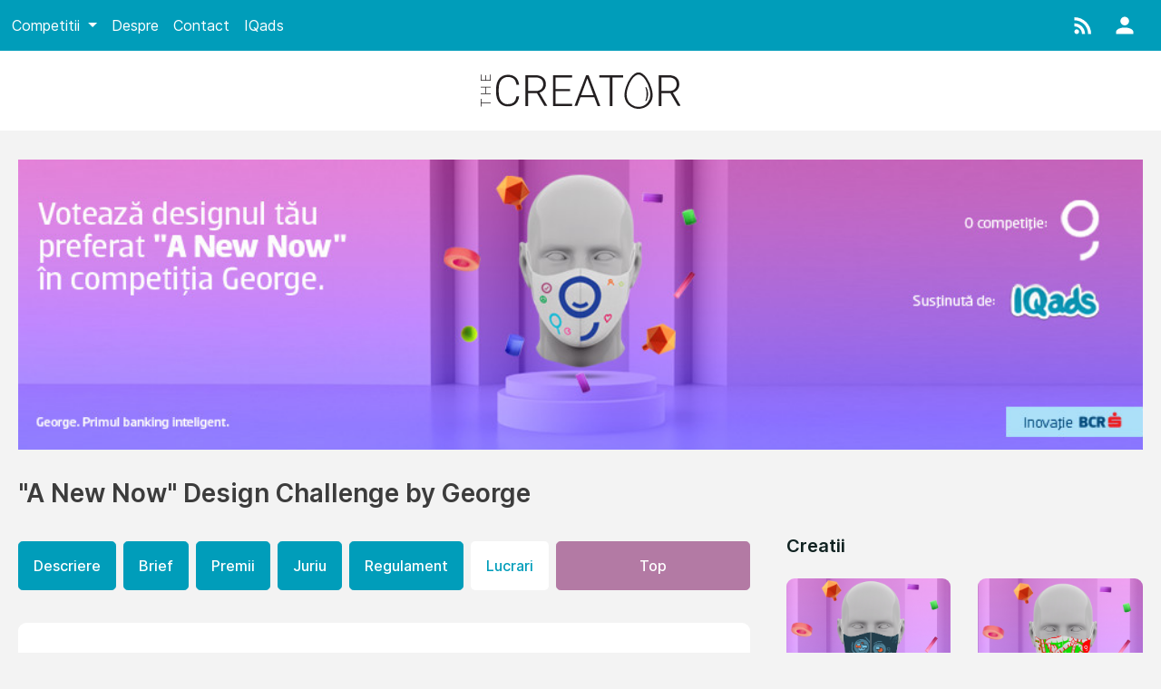

--- FILE ---
content_type: text/html; charset=UTF-8
request_url: https://creator.iqads.ro/newnow/creatie/7160
body_size: 5352
content:
<!doctype html>
<html lang="en">
<head>
    <meta charset="utf-8">
    <meta name="viewport" content="width=device-width, initial-scale=1">

    <!-- CSRF Token -->
    <meta name="csrf-token" content="YEozlBCDMT479iQofXdIUkR0ChGTvH01EeKB1eht">

    <title>#WECARE - &quot;A New Now&quot; Design Challenge by George</title>

    <link rel="canonical" href="https://creator.iqads.ro/newnow/creatie/7160"/>

    <meta property="fb:app_id" content="181739275205606"/>
    <meta property="fb:admins" content="556508304,717492698"/>
    <meta property="og:title" content="#WECARE - &quot;A New Now&quot; Design Challenge by George" />
    <meta property="og:description" content="#WECARE - &quot;A New Now&quot; Design Challenge by George | Desi nu este usor sau confortabil, purtam masca pentru ca trebuie sa ne pese de cei din jurul nostru si de noi. 
Sacrificiile mici, duc spre lucruri mai mari! #WECARE" />
    <meta property="og:image" content="https://creator.iqads.ro/uploads/creations/53/7160_big_thumb.jpg" />
    <meta property="og:type" content="website" />
    <meta property="og:url" content="https://creator.iqads.ro/newnow/creatie/7160" />

    <link rel="apple-touch-icon" sizes="57x57" href="https://creator.iqads.ro/img/fav/apple-icon-57x57.png">
<link rel="apple-touch-icon" sizes="60x60" href="https://creator.iqads.ro/img/fav/apple-icon-60x60.png">
<link rel="apple-touch-icon" sizes="72x72" href="https://creator.iqads.ro/img/fav/apple-icon-72x72.png">
<link rel="apple-touch-icon" sizes="76x76" href="https://creator.iqads.ro/img/fav/apple-icon-76x76.png">
<link rel="apple-touch-icon" sizes="114x114" href="https://creator.iqads.ro/img/fav/apple-icon-114x114.png">
<link rel="apple-touch-icon" sizes="120x120" href="https://creator.iqads.ro/img/fav/apple-icon-120x120.png">
<link rel="apple-touch-icon" sizes="144x144" href="https://creator.iqads.ro/img/fav/apple-icon-144x144.png">
<link rel="apple-touch-icon" sizes="152x152" href="https://creator.iqads.ro/img/fav/apple-icon-152x152.png">
<link rel="apple-touch-icon" sizes="180x180" href="https://creator.iqads.ro/img/fav/apple-icon-180x180.png">
<link rel="icon" type="image/png" sizes="192x192"  href="https://creator.iqads.ro/img/fav/android-icon-192x192.png">
<link rel="icon" type="image/png" sizes="32x32" href="https://creator.iqads.ro/img/fav/favicon-32x32.png">
<link rel="icon" type="image/png" sizes="96x96" href="https://creator.iqads.ro/img/fav/favicon-96x96.png">
<link rel="icon" type="image/png" sizes="16x16" href="https://creator.iqads.ro/img/fav/favicon-16x16.png">
<link rel="icon" href="https://creator.iqads.ro/favicon.ico?v=2" />
<link rel="manifest" href="https://creator.iqads.ro/manifest.json">
<meta name="msapplication-TileColor" content="#ffffff">
<meta name="msapplication-TileImage" content="https://creator.iqads.ro/img/fav/ms-icon-144x144.png">
<meta name="theme-color" content="#ffffff">

    <!-- Styles -->
    <link href="/css/app.css?id=aa9da0779b68f0ff28ed2" rel="stylesheet">

    <script src="//thinkdigitalro.adocean.pl/files/js/ado.js" async></script>
<script>window._aoState=0,function e(){return"object"!=typeof ado?void setTimeout(function(){e()},5):(ado.config({mode:"new",xml:!1,characterEncoding:!0}),ado.preview({enabled:!0}),void(_aoState=1))}()</script>
<script>
    /*  (c)AdOcean 2003-2020, MASTER: thinkdigital_ro.iqads.ro.site  */
    !function t(){return 1!=_aoState?void setTimeout(function(){t()},5):(ado.master({id:"NbtQ3zAR5wrZoxHefvuOwadT.HdgGfCshEg88_ZZXK..G7",server:"thinkdigitalro.adocean.pl"}),void(_aoState=2))}()
</script>
    <!-- Google Tag Manager -->
<script>(function(w,d,s,l,i){w[l]=w[l]||[];w[l].push({'gtm.start':
new Date().getTime(),event:'gtm.js'});var f=d.getElementsByTagName(s)[0],
j=d.createElement(s),dl=l!='dataLayer'?'&l='+l:'';j.async=true;j.src=
'https://www.googletagmanager.com/gtm.js?id='+i+dl;f.parentNode.insertBefore(j,f);
})(window,document,'script','dataLayer','GTM-5G6D3H9');</script>
<!-- End Google Tag Manager -->

<!-- Facebook Pixel Code -->
<script>
    !function(f,b,e,v,n,t,s){if(f.fbq)return;n=f.fbq=function(){n.callMethod?
    n.callMethod.apply(n,arguments):n.queue.push(arguments)};if(!f._fbq)f._fbq=n;
    n.push=n;n.loaded=!0;n.version='2.0';n.queue=[];t=b.createElement(e);t.async=!0;
    t.src=v;s=b.getElementsByTagName(e)[0];s.parentNode.insertBefore(t,s)}(window,
    document,'script','//connect.facebook.net/en_US/fbevents.js');

    fbq('init', '1612924432314207');
    fbq('track', 'PageView');
</script>
<!-- End Facebook Pixel Code -->

<script type="text/javascript">
    /* <![CDATA[ */
    var google_conversion_id = 985860258;
    var google_conversion_label = "5N2OCN7MrQUQopGM1gM";
    var google_custom_params = window.google_tag_params;
    var google_remarketing_only = true;
    /* ]]> */
</script>
<script type="text/javascript" src="//www.googleadservices.com/pagead/conversion.js"></script>
</head>
<body>
    <!-- Google Tag Manager (noscript) -->
<noscript><iframe src="https://www.googletagmanager.com/ns.html?id=GTM-5G6D3H9"
height="0" width="0" style="display:none;visibility:hidden"></iframe></noscript>
<!-- End Google Tag Manager (noscript) -->

<noscript>
    <div style="display: inline;">
        <img height="1" width="1" style="border-style: none;" alt="" src="//googleads.g.doubleclick.net/pagead/viewthroughconversion/985860258/?value=0&amp;label=5N2OCN7MrQUQopGM1gM&amp;guid=ON&amp;script=0"/>
    </div>
</noscript>

<!-- Facebook Pixel Code -->
<noscript>
    <img height="1" width="1" style="display:none" src="https://www.facebook.com/tr?id=1612924432314207&ev=PageView&noscript=1"/>
</noscript>
<!-- End Facebook Pixel Code -->
    <div id="fb-root"></div>
<script async defer crossorigin="anonymous" src="https://connect.facebook.net/en_US/sdk.js#xfbml=1&version=v4.0&appId=181739275205606"></script>

    <header class="bg-primary mb-5">
    <div class="container p-0">
        <nav class="navbar navbar-expand-sm navbar-dark bg-primary px-0">

            <button class="navbar-toggler ml-3 toggle-menu menu-left push-body" type="button" data-toggle="collapse"
                data-target="#navbarSupportedContent" aria-controls="navbarSupportedContent" aria-expanded="false"
                aria-label="Toggle navigation">
                <span class="navbar-toggler-icon"></span>
            </button>
            <a class="navbar-brand d-sm-none" href="https://creator.iqads.ro">
                <img src="https://creator.iqads.ro/img/creator-white.svg" alt="TheCreator" height="30" />
            </a>
            <div class="collapse navbar-collapse cbp-spmenu cbp-spmenu-vertical cbp-spmenu-left"
                id="navbarSupportedContent">
                <ul class="navbar-nav mr-auto">
                    <li class="nav-item dropdown">
                        <a class="nav-link dropdown-toggle" data-toggle="dropdown" href="#" role="button"
                            aria-haspopup="true" aria-expanded="false">
                            Competitii
                        </a>
                        <div class="dropdown-menu">
                                                            <a class="dropdown-item"
                                    href="https://creator.iqads.ro/categorie/design">DESIGN</a>
                                                            <a class="dropdown-item"
                                    href="https://creator.iqads.ro/categorie/video">VIDEO</a>
                                                            <a class="dropdown-item"
                                    href="https://creator.iqads.ro/categorie/young_fibra">YOUNG FIBRA</a>
                                                    </div>
                    </li>
                                            <li class="nav-item">
                            <a class="nav-link"
                                href="https://creator.iqads.ro/info/despre">Despre</a>
                        </li>
                                            <li class="nav-item">
                            <a class="nav-link"
                                href="https://creator.iqads.ro/info/contact">Contact</a>
                        </li>
                    
                    <li class="nav-item">
                        <a class="nav-link" href="https://www.iqads.ro" target="_blank">IQads</a>
                    </li>
                    
                </ul>
            </div>
            <div class="navbar-expand">
                <ul class="navbar-nav ml-0 mr-3 top-menu-right">
                    
                    <li class="nav-item dropdown">
                        <a class="nav-link p-0 mr-2" href="#" data-toggle="dropdown" role="button"
                            aria-haspopup="true" aria-expanded="false">
                            <img src="https://creator.iqads.ro/img/rss.svg">
                        </a>
                        <div class="dropdown-menu dropdown-menu-right">
                            <a class="dropdown-item" href="https://www.iqads.ro/rss" target="_blank">
                                <i class="svg-icon rss"></i> RSS
                            </a>
                            <a class="dropdown-item" href="https://www.facebook.com/IQads" target="_blank">
                                <i class="svg-icon fb"></i> Facebook
                            </a>
                            <a class="dropdown-item" href="https://www.instagram.com/iqads.ro/" target="_blank">
                                <i class="svg-icon insta"></i> Instagram
                            </a>
                            <a class="dropdown-item" href="https://twitter.com/IQads" target="_blank">
                                <i class="svg-icon tw"></i> Twitter
                            </a>
                            <a class="dropdown-item" href="https://www.linkedin.com/company/iqads-smark"
                                target="_blank">
                                <i class="svg-icon in"></i> LinkedIn
                            </a>
                            <a class="dropdown-item" href="https://www.iqads.ro/inregistrare"
                                target="_blank">
                                <i class="svg-icon nl"></i> Newsletter
                            </a>
                        </div>
                    </li>
                    <li class="nav-item dropdown">
                        <a class="nav-link p-0 m-0" href="#" data-toggle="dropdown" role="button"
                            aria-haspopup="true" aria-expanded="false">
                                                                                        <img src="https://creator.iqads.ro/img/my-account.svg">
                                                    </a>
                        <div class="dropdown-menu dropdown-menu-right">
                            
                                                            <a class="dropdown-item"
                                    href="https://www.iqads.ro/login?then=https://creator.iqads.ro/newnow/creatie/7160">Login</a>
                                <a class="dropdown-item"
                                    href="https://www.iqads.ro/inregistrare?then=https://creator.iqads.ro/newnow/creatie/7160">Inregistrare</a>
                                                    </div>
                    </li>
                </ul>
            </div>
        </nav>
    </div>
    <div class="bg-white text-center p-4 d-none d-sm-block">
        <a href="https://creator.iqads.ro">
            <img src="https://creator.iqads.ro/img/creator.svg" alt="TheCreator" height="40" />
        </a>
    </div>
</header>

    <div class="container">
        
                <div class="row mb-5">
        <div class="col-12">
            <a href="https://creator.iqads.ro/newnow/inscrieri">
                <img class="w-100" src="https://creator.iqads.ro/uploads/competition/53/header.jpg" alt="&quot;A New Now&quot; Design Challenge by George">
            </a>
        </div>
    </div>
    
    <div class="row mb-5">
        <div class="col-md-8" id="content">

            <h1 class="mb-5">&quot;A New Now&quot; Design Challenge by George</h1>

            <div class="d-flex justify-content-start flex-wrap" style="margin: 0rem -0.25rem 2rem">
    <div class="p-1">
        <a href="https://creator.iqads.ro/newnow" class="btn btn-lg btn-primary btn-lg">
            Descriere
        </a>
    </div>
    <div class="p-1">
        <a href="https://creator.iqads.ro/newnow/brief" class="btn btn-lg btn-primary btn-lg">
            Brief
        </a>
    </div>
    <div class="p-1">
        <a href="https://creator.iqads.ro/newnow/premii" class="btn btn-lg btn-primary">
            Premii
        </a>
    </div>
    <div class="p-1">
        <a href="https://creator.iqads.ro/newnow/juriu" class="btn btn-lg btn-primary">
            Juriu
        </a>
    </div>
    <div class="p-1">
        <a href="https://creator.iqads.ro/newnow/regulament" class="btn btn-lg btn-primary">
            Regulament
        </a>
    </div>
    <div class="p-1">
        <a href="https://creator.iqads.ro/newnow/inscrieri" class="btn btn-lg bg-white text-primary">
            Lucrari
        </a>
    </div>

    <div class="p-1 flex-grow-1">
                                    <a href="https://creator.iqads.ro/newnow/inscrieri/bune" class="btn btn-lg btn-violet w-100">
                    Top
                </a>
                        </div>
</div>

            <div class="box p-3 p-md-5 bg-white rounded-lg mb-5">
                <h2 class="mb-2">#WECARE</h2>
                
                <div class="social-buttons d-flex mt-2 mb-5 overflow-hidden">
    <div id="fbk-widg" class="mr-3 pt-1">
        <fb:like href="https://creator.iqads.ro/newnow/creatie/7160" send="false" layout="button_count" show_faces="true" width="50"></fb:like>
    </div>

    <div id="twit-widg" class="mr-3 pt-1">
        <a href="https://twitter.com/share" class="twitter-share-button" data-url="https://creator.iqads.ro/newnow/creatie/7160" data-text="" data-count="horizontal">Tweet</a>
    </div>

    <div id="linkedin-widg" class="">
        <script type="IN/Share" data-url="https://creator.iqads.ro/newnow/creatie/7160" data-counter="right"></script>
    </div>
</div>

                <div class="d-flex flex-lg-row flex-column justify-conntent-around mb-5">
    <div class="d-flex mb-3">
        <div class="align-items-center d-flex mr-5">
            <img src="https://creator.iqads.ro/img/icon-deadline.svg" alt="" width="48" height="48" class="rounded-circle mr-2" />
            <div class="font-md">
                <div class="font-sm"><strong>Inscrieri</strong></div>
                <div>17 Aug - 06 Sep</div>
            </div>
        </div>

        <div class="align-items-center d-flex mr-5">
            <img src="https://creator.iqads.ro/img/icon-category.svg" alt="" width="48" height="48" class="rounded-circle mr-2" />
            <div class="font-md">
                <div class="font-sm"><strong>Categoria</strong></div>
                <div>DESIGN</div>
            </div>
        </div>
    </div>
    <div class="d-flex flex-grow-1 mb-3">

                <div class="align-items-center d-flex mr-5">
            <img src="https://creator.iqads.ro/img/icon-votes.svg" alt="" width="48" height="48" class="rounded-circle mr-2" />
            <div class="font-md">
                <div class="font-sm"><strong>Voturi</strong></div>
                <div>17 Aug - 10 Sep</div>
            </div>
        </div>
        
        <div class="align-items-center d-flex mr-5">
            <img src="https://creator.iqads.ro/img/icon-winners.svg" alt="" width="48" height="48" class="rounded-circle mr-2" />
            <div class="font-md">
                <div class="font-sm"><strong>Anunt castigatori</strong></div>
                <div>11 Sep</div>
            </div>
        </div>
    </div>
</div>

                
                <div class="align-items-center d-flex justify-content-between">
            <a href="https://creator.iqads.ro/newnow/creatie/7161"><img src="https://creator.iqads.ro/img/icon-left-rounded-arrow.svg" width="42" height="42"></a>
    
    <div>
        75 / 216
                    [cele mai recente]
        
    </div>

            <a href="https://creator.iqads.ro/newnow/creatie/7159"><img src="https://creator.iqads.ro/img/icon-right-rounded-arrow.svg" width="42" height="42"></a>
    </div>

                
                <div class="mb-2 mt-2">
                                            <a data-fancybox="gallery" href="https://creator.iqads.ro/uploads/creations/53/7160_main.jpg">
                            <img src="https://creator.iqads.ro/uploads/creations/53/7160_big_thumb.jpg" class="w-100" alt="">
                        </a>
                                    </div>

                <input type="text" class="form-control mb-2" value="&lt;iframe src=&quot;https://creator.iqads.ro/embed/7160&quot; width=&quot;420&quot; height=&quot;315&quot; frameborder=&quot;0&quot;&gt;&lt;/iframe&gt;"
    onclick="this.select();this.setSelectionRange(0, 99999);document.execCommand('copy');">

                <div class="align-items-center d-flex justify-content-between">
            <a href="https://creator.iqads.ro/newnow/creatie/7161"><img src="https://creator.iqads.ro/img/icon-left-rounded-arrow.svg" width="42" height="42"></a>
    
    <div>
        75 / 216
                    [cele mai recente]
        
    </div>

            <a href="https://creator.iqads.ro/newnow/creatie/7159"><img src="https://creator.iqads.ro/img/icon-right-rounded-arrow.svg" width="42" height="42"></a>
    </div>

                <div class="mb-5 mt-5">
                    <p>
                        <strong>Lucrare creata de Loredana Axinte</strong>
                    </p>

                                            <p>
                            Desi nu este usor sau confortabil, purtam masca pentru ca trebuie sa ne pese de cei din jurul nostru si de noi. <br />
Sacrificiile mici, duc spre lucruri mai mari! #WECARE
                        </p>
                    
                                        <p>
                                                    <strong>Voturi: 41</strong>
                                            </p>
                                    </div>

                                <div class="alert alert-purple" role="alert">
                    Votul s-a incheiat pentru lucrarile inscrise la editia <strong>&quot;A New Now&quot; Design Challenge by George</strong>.
                                        S-a votat in perioada
                    <strong>17-08-2020 &raquo; 10-09-2020</strong>
                                    </div>
                
                

            </div>

            <div class="box p-3 p-md-5 bg-white rounded-lg mb-5">
                <div class="fb-comments" data-href="https://creator.iqads.ro/newnow/creatie/7160" data-width="100%" data-numposts="5"></div>
            </div>
        </div>

        <div class="col-md-4" id="sidebar">
            <div class="fb-like mb-5 d-none d-lg-block" data-href="http://facebook.com/iqads" data-adapt-container-width="true" data-width="300" data-layout="standard" data-action="like" data-size="small" data-show-faces="true" data-share="true" style="min-height: 30px;"></div>

    
<div class="mb-5 adtd">
    <div id="adoceanthinkdigitalroxdpjijkfxz"></div>
    <script>
        /*  (c)AdOcean 2003-2020, thinkdigital_ro.iqads.ro.site.box 300x250  */
        !function t(){return 2!=_aoState?void setTimeout(function(){t()},5):void ado.slave("adoceanthinkdigitalroxdpjijkfxz",{myMaster:"NbtQ3zAR5wrZoxHefvuOwadT.HdgGfCshEg88_ZZXK..G7"})}()
    </script>
</div>

<h3 class="mb-4">Creatii</h3>
        <div class="row mb-5">
                <div class="col-6">
            <a href="https://creator.iqads.ro/newnow/creatie/7246" class="text-decoration-none">
                <img src="https://creator.iqads.ro/uploads/creations/53/7246_small_thumb.jpg" alt="" class="img-fluid rounded-lg mb-2" />
                <strong style="font-weight: 500;">
                    <div class="text-primary line-clamp-2">Discutii sub apa</div>
                    <div class="text-black-50 text-truncate">de Mihai Ciprian</div>
                </strong>
            </a>
        </div>
                <div class="col-6">
            <a href="https://creator.iqads.ro/newnow/creatie/7245" class="text-decoration-none">
                <img src="https://creator.iqads.ro/uploads/creations/53/7245_small_thumb.png" alt="" class="img-fluid rounded-lg mb-2" />
                <strong style="font-weight: 500;">
                    <div class="text-primary line-clamp-2">Exotic hope</div>
                    <div class="text-black-50 text-truncate">de Andrei Reg</div>
                </strong>
            </a>
        </div>
            </div>
        <div class="row mb-5">
                <div class="col-6">
            <a href="https://creator.iqads.ro/newnow/creatie/7244" class="text-decoration-none">
                <img src="https://creator.iqads.ro/uploads/creations/53/7244_small_thumb.jpeg" alt="" class="img-fluid rounded-lg mb-2" />
                <strong style="font-weight: 500;">
                    <div class="text-primary line-clamp-2">Giving infinite goals</div>
                    <div class="text-black-50 text-truncate">de Lelia Petrescu</div>
                </strong>
            </a>
        </div>
                <div class="col-6">
            <a href="https://creator.iqads.ro/newnow/creatie/7243" class="text-decoration-none">
                <img src="https://creator.iqads.ro/uploads/creations/53/7243_small_thumb.jpg" alt="" class="img-fluid rounded-lg mb-2" />
                <strong style="font-weight: 500;">
                    <div class="text-primary line-clamp-2">Save the world</div>
                    <div class="text-black-50 text-truncate">de Geru Andreea-Teodora</div>
                </strong>
            </a>
        </div>
            </div>
        <div class="row mb-5">
                <div class="col-6">
            <a href="https://creator.iqads.ro/newnow/creatie/7242" class="text-decoration-none">
                <img src="https://creator.iqads.ro/uploads/creations/53/7242_small_thumb.jpg" alt="" class="img-fluid rounded-lg mb-2" />
                <strong style="font-weight: 500;">
                    <div class="text-primary line-clamp-2">people</div>
                    <div class="text-black-50 text-truncate">de Geru Andreea-Teodora</div>
                </strong>
            </a>
        </div>
                <div class="col-6">
            <a href="https://creator.iqads.ro/newnow/creatie/7241" class="text-decoration-none">
                <img src="https://creator.iqads.ro/uploads/creations/53/7241_small_thumb.jpg" alt="" class="img-fluid rounded-lg mb-2" />
                <strong style="font-weight: 500;">
                    <div class="text-primary line-clamp-2">Colorful Now</div>
                    <div class="text-black-50 text-truncate">de Csilla Gyarfas</div>
                </strong>
            </a>
        </div>
            </div>
        <div class="row mb-5">
                <div class="col-6">
            <a href="https://creator.iqads.ro/newnow/creatie/7240" class="text-decoration-none">
                <img src="https://creator.iqads.ro/uploads/creations/53/7240_small_thumb.jpg" alt="" class="img-fluid rounded-lg mb-2" />
                <strong style="font-weight: 500;">
                    <div class="text-primary line-clamp-2">Staying connected</div>
                    <div class="text-black-50 text-truncate">de Boje Nicoleta-Roxana</div>
                </strong>
            </a>
        </div>
                <div class="col-6">
            <a href="https://creator.iqads.ro/newnow/creatie/7239" class="text-decoration-none">
                <img src="https://creator.iqads.ro/uploads/creations/53/7239_small_thumb.jpg" alt="" class="img-fluid rounded-lg mb-2" />
                <strong style="font-weight: 500;">
                    <div class="text-primary line-clamp-2">Layers</div>
                    <div class="text-black-50 text-truncate">de Ciprian Maxim</div>
                </strong>
            </a>
        </div>
            </div>
        <div class="row mb-5">
                <div class="col-6">
            <a href="https://creator.iqads.ro/newnow/creatie/7238" class="text-decoration-none">
                <img src="https://creator.iqads.ro/uploads/creations/53/7238_small_thumb.jpg" alt="" class="img-fluid rounded-lg mb-2" />
                <strong style="font-weight: 500;">
                    <div class="text-primary line-clamp-2">Zâmbet de aproape</div>
                    <div class="text-black-50 text-truncate">de Straton Alice-Madalina</div>
                </strong>
            </a>
        </div>
                <div class="col-6">
            <a href="https://creator.iqads.ro/newnow/creatie/7237" class="text-decoration-none">
                <img src="https://creator.iqads.ro/uploads/creations/53/7237_small_thumb.jpg" alt="" class="img-fluid rounded-lg mb-2" />
                <strong style="font-weight: 500;">
                    <div class="text-primary line-clamp-2">Together stronger BCR-color style</div>
                    <div class="text-black-50 text-truncate">de Geru Andreea-Teodora</div>
                </strong>
            </a>
        </div>
            </div>

<div class="adtd">
    <div id="adoceanthinkdigitalrokditemqqda"></div>
    <script>
        /*  (c)AdOcean 2003-2020, thinkdigital_ro.iqads.ro.site.Box 300x250 2  */
        !function t(){return 2!=_aoState?void setTimeout(function(){t()},5):void ado.slave("adoceanthinkdigitalrokditemqqda",{myMaster:"NbtQ3zAR5wrZoxHefvuOwadT.HdgGfCshEg88_ZZXK..G7"})}()
    </script>
</div>
        </div>
    </div>
    </div>

    <div id="footer-wrap">
    <footer id="footer" class="container">
        <figure id="publisher-logo" class="hidden-xs">
            <div>Un proiect <strong><a href="http://www.blueidea.ro" target="_blank">Blue Idea</a></strong></div>
            <a href="http://www.blueidea.ro" target="_blank"><img src="https://www.iqads.ro/res/shared/images/blueidea.png" alt="Blue Idea"></a>
        </figure>

        <nav>
            <h3>IQads</h3>
            <ul>
                                <li><a href="https://www.iqads.ro/p/despre-iqads">Despre IQads</a></li>
                                <li><a href="https://www.iqads.ro/p/parteneriate-media">Parteneriate Media</a></li>
                                <li><a href="https://www.iqads.ro/p/creative-start-up">Creative Start-Up Program</a></li>
                                <li><a href="https://www.iqads.ro/p/contributor-iqads-smark">Contributor @ IQads &amp; SMARK</a></li>
                                <li><a href="https://www.iqads.ro/p/politica-editoriala-iqads-si-smark">Politica Editoriala</a></li>
                                <li><a href="https://www.iqads.ro/p/promovare">Politica Comerciala</a></li>
                                <li><a href="https://www.iqads.ro/p/legal-info-blue-idea-online">Legal Info</a></li>
                                <li><a href="https://www.iqads.ro/p/gdpr">Prelucrarea Datelor Personale</a></li>
                                <li><a href="https://www.iqads.ro/p/termeni-si-conditii">Termeni si Conditii</a></li>
                                <li><a href="https://www.iqads.ro/p/cookies">Despre cookies</a></li>
                                <li><a href="https://www.iqads.ro/p/contact">Contacteaza-ne</a></li>
                            </ul>
        </nav>
    </footer>
</div>



    <!-- Scripts -->
    <script src="/js/app.js?id=9b79dff1007834a32977"></script>
    <script type="text/javascript" src="//platform.twitter.com/widgets.js"></script>
    <script src="//platform.linkedin.com/in.js" type="text/javascript"></script>
    </body>
</html>


--- FILE ---
content_type: text/css
request_url: https://creator.iqads.ro/css/app.css?id=aa9da0779b68f0ff28ed2
body_size: 257416
content:
.bootstrap-datetimepicker-widget .btn[data-action=clear]:after,
.bootstrap-datetimepicker-widget .btn[data-action=decrementHours]:after,
.bootstrap-datetimepicker-widget .btn[data-action=decrementMinutes]:after,
.bootstrap-datetimepicker-widget .btn[data-action=incrementHours]:after,
.bootstrap-datetimepicker-widget .btn[data-action=incrementMinutes]:after,
.bootstrap-datetimepicker-widget .btn[data-action=showHours]:after,
.bootstrap-datetimepicker-widget .btn[data-action=showMinutes]:after,
.bootstrap-datetimepicker-widget .btn[data-action=today]:after,
.bootstrap-datetimepicker-widget .btn[data-action=togglePeriod]:after,
.bootstrap-datetimepicker-widget .picker-switch:after,
.bootstrap-datetimepicker-widget table th.next:after,
.bootstrap-datetimepicker-widget table th.prev:after,
.sr-only {
    position: absolute;
    width: 1px;
    height: 1px;
    margin: -1px;
    padding: 0;
    overflow: hidden;
    clip: rect(0, 0, 0, 0);
    border: 0
}

.bootstrap-datetimepicker-widget {
    list-style: none
}

.bootstrap-datetimepicker-widget.dropdown-menu {
    display: block;
    margin: 2px 0;
    padding: 4px;
    width: 14rem
}

@media (min-width:576px) {
    .bootstrap-datetimepicker-widget.dropdown-menu.timepicker-sbs {
        width: 38em
    }
}

@media (min-width:768px) {
    .bootstrap-datetimepicker-widget.dropdown-menu.timepicker-sbs {
        width: 38em
    }
}

@media (min-width:992px) {
    .bootstrap-datetimepicker-widget.dropdown-menu.timepicker-sbs {
        width: 38em
    }
}

.bootstrap-datetimepicker-widget.dropdown-menu:after,
.bootstrap-datetimepicker-widget.dropdown-menu:before {
    content: "";
    display: inline-block;
    position: absolute
}

.bootstrap-datetimepicker-widget.dropdown-menu.bottom:before {
    border-left: 7px solid transparent;
    border-right: 7px solid transparent;
    border-bottom: 7px solid rgba(0, 0, 0, .2);
    top: -7px;
    left: 7px
}

.bootstrap-datetimepicker-widget.dropdown-menu.bottom:after {
    border-left: 6px solid transparent;
    border-right: 6px solid transparent;
    border-bottom: 6px solid #fff;
    top: -6px;
    left: 8px
}

.bootstrap-datetimepicker-widget.dropdown-menu.top:before {
    border-left: 7px solid transparent;
    border-right: 7px solid transparent;
    border-top: 7px solid rgba(0, 0, 0, .2);
    bottom: -7px;
    left: 6px
}

.bootstrap-datetimepicker-widget.dropdown-menu.top:after {
    border-left: 6px solid transparent;
    border-right: 6px solid transparent;
    border-top: 6px solid #fff;
    bottom: -6px;
    left: 7px
}

.bootstrap-datetimepicker-widget.dropdown-menu.float-right:before {
    left: auto;
    right: 6px
}

.bootstrap-datetimepicker-widget.dropdown-menu.float-right:after {
    left: auto;
    right: 7px
}

.bootstrap-datetimepicker-widget.dropdown-menu.wider {
    width: 16rem
}

.bootstrap-datetimepicker-widget .list-unstyled {
    margin: 0
}

.bootstrap-datetimepicker-widget a[data-action] {
    padding: 6px 0
}

.bootstrap-datetimepicker-widget a[data-action]:active {
    box-shadow: none
}

.bootstrap-datetimepicker-widget .timepicker-hour,
.bootstrap-datetimepicker-widget .timepicker-minute,
.bootstrap-datetimepicker-widget .timepicker-second {
    width: 54px;
    font-weight: 700;
    font-size: 1.2em;
    margin: 0
}

.bootstrap-datetimepicker-widget button[data-action] {
    padding: 6px
}

.bootstrap-datetimepicker-widget .btn[data-action=incrementHours]:after {
    content: "Increment Hours"
}

.bootstrap-datetimepicker-widget .btn[data-action=incrementMinutes]:after {
    content: "Increment Minutes"
}

.bootstrap-datetimepicker-widget .btn[data-action=decrementHours]:after {
    content: "Decrement Hours"
}

.bootstrap-datetimepicker-widget .btn[data-action=decrementMinutes]:after {
    content: "Decrement Minutes"
}

.bootstrap-datetimepicker-widget .btn[data-action=showHours]:after {
    content: "Show Hours"
}

.bootstrap-datetimepicker-widget .btn[data-action=showMinutes]:after {
    content: "Show Minutes"
}

.bootstrap-datetimepicker-widget .btn[data-action=togglePeriod]:after {
    content: "Toggle AM/PM"
}

.bootstrap-datetimepicker-widget .btn[data-action=clear]:after {
    content: "Clear the picker"
}

.bootstrap-datetimepicker-widget .btn[data-action=today]:after {
    content: "Set the date to today"
}

.bootstrap-datetimepicker-widget .picker-switch {
    text-align: center
}

.bootstrap-datetimepicker-widget .picker-switch:after {
    content: "Toggle Date and Time Screens"
}

.bootstrap-datetimepicker-widget .picker-switch td {
    padding: 0;
    margin: 0;
    height: auto;
    width: auto;
    line-height: inherit
}

.bootstrap-datetimepicker-widget .picker-switch td span {
    line-height: 2.5;
    height: 2.5em;
    width: 100%
}

.bootstrap-datetimepicker-widget table {
    width: 100%;
    margin: 0
}

.bootstrap-datetimepicker-widget table td,
.bootstrap-datetimepicker-widget table th {
    text-align: center;
    border-radius: .25rem
}

.bootstrap-datetimepicker-widget table th {
    height: 20px;
    line-height: 20px;
    width: 20px
}

.bootstrap-datetimepicker-widget table th.picker-switch {
    width: 145px
}

.bootstrap-datetimepicker-widget table th.disabled,
.bootstrap-datetimepicker-widget table th.disabled:hover {
    background: none;
    color: #6c757d;
    cursor: not-allowed
}

.bootstrap-datetimepicker-widget table th.prev:after {
    content: "Previous Month"
}

.bootstrap-datetimepicker-widget table th.next:after {
    content: "Next Month"
}

.bootstrap-datetimepicker-widget table thead tr:first-child th {
    cursor: pointer
}

.bootstrap-datetimepicker-widget table thead tr:first-child th:hover {
    background: #e9ecef
}

.bootstrap-datetimepicker-widget table td {
    height: 54px;
    line-height: 54px;
    width: 54px
}

.bootstrap-datetimepicker-widget table td.cw {
    font-size: .8em;
    height: 20px;
    line-height: 20px;
    color: #6c757d
}

.bootstrap-datetimepicker-widget table td.day {
    height: 20px;
    line-height: 20px;
    width: 20px
}

.bootstrap-datetimepicker-widget table td.day:hover,
.bootstrap-datetimepicker-widget table td.hour:hover,
.bootstrap-datetimepicker-widget table td.minute:hover,
.bootstrap-datetimepicker-widget table td.second:hover {
    background: #e9ecef;
    cursor: pointer
}

.bootstrap-datetimepicker-widget table td.new,
.bootstrap-datetimepicker-widget table td.old {
    color: #6c757d
}

.bootstrap-datetimepicker-widget table td.today {
    position: relative
}

.bootstrap-datetimepicker-widget table td.today:before {
    content: "";
    display: inline-block;
    border-color: rgba(0, 0, 0, .2) transparent #007bff;
    border-style: solid;
    border-width: 0 0 7px 7px;
    position: absolute;
    bottom: 4px;
    right: 4px
}

.bootstrap-datetimepicker-widget table td.active,
.bootstrap-datetimepicker-widget table td.active:hover {
    background-color: #007bff;
    color: #fff;
    text-shadow: 0 -1px 0 rgba(0, 0, 0, .25)
}

.bootstrap-datetimepicker-widget table td.active.today:before {
    border-bottom-color: #fff
}

.bootstrap-datetimepicker-widget table td.disabled,
.bootstrap-datetimepicker-widget table td.disabled:hover {
    background: none;
    color: #6c757d;
    cursor: not-allowed
}

.bootstrap-datetimepicker-widget table td span {
    display: inline-block;
    width: 54px;
    height: 54px;
    line-height: 54px;
    margin: 2px 1.5px;
    cursor: pointer;
    border-radius: .25rem
}

.bootstrap-datetimepicker-widget table td span:hover {
    background: #e9ecef
}

.bootstrap-datetimepicker-widget table td span.active {
    background-color: #007bff;
    color: #fff;
    text-shadow: 0 -1px 0 rgba(0, 0, 0, .25)
}

.bootstrap-datetimepicker-widget table td span.old {
    color: #6c757d
}

.bootstrap-datetimepicker-widget table td span.disabled,
.bootstrap-datetimepicker-widget table td span.disabled:hover {
    background: none;
    color: #6c757d;
    cursor: not-allowed
}

.bootstrap-datetimepicker-widget.usetwentyfour td.hour {
    height: 27px;
    line-height: 27px
}

.input-group [data-toggle=datetimepicker] {
    cursor: pointer
}

/*!
 * Cropper.js v1.5.6
 * https://fengyuanchen.github.io/cropperjs
 *
 * Copyright 2015-present Chen Fengyuan
 * Released under the MIT license
 *
 * Date: 2019-10-04T04:33:44.164Z
 */
.cropper-container {
    direction: ltr;
    font-size: 0;
    line-height: 0;
    position: relative;
    -ms-touch-action: none;
    touch-action: none;
    -webkit-user-select: none;
    -moz-user-select: none;
    -ms-user-select: none;
    user-select: none
}

.cropper-container img {
    display: block;
    height: 100%;
    image-orientation: 0deg;
    max-height: none !important;
    max-width: none !important;
    min-height: 0 !important;
    min-width: 0 !important;
    width: 100%
}

.cropper-canvas,
.cropper-crop-box,
.cropper-drag-box,
.cropper-modal,
.cropper-wrap-box {
    bottom: 0;
    left: 0;
    position: absolute;
    right: 0;
    top: 0
}

.cropper-canvas,
.cropper-wrap-box {
    overflow: hidden
}

.cropper-drag-box {
    background-color: #fff;
    opacity: 0
}

.cropper-modal {
    background-color: #000;
    opacity: .5
}

.cropper-view-box {
    display: block;
    height: 100%;
    outline: 1px solid #39f;
    outline-color: rgba(51, 153, 255, .75);
    overflow: hidden;
    width: 100%
}

.cropper-dashed {
    border: 0 dashed #eee;
    display: block;
    opacity: .5;
    position: absolute
}

.cropper-dashed.dashed-h {
    border-bottom-width: 1px;
    border-top-width: 1px;
    height: 33.33333%;
    left: 0;
    top: 33.33333%;
    width: 100%
}

.cropper-dashed.dashed-v {
    border-left-width: 1px;
    border-right-width: 1px;
    height: 100%;
    left: 33.33333%;
    top: 0;
    width: 33.33333%
}

.cropper-center {
    display: block;
    height: 0;
    left: 50%;
    opacity: .75;
    position: absolute;
    top: 50%;
    width: 0
}

.cropper-center:after,
.cropper-center:before {
    background-color: #eee;
    content: " ";
    display: block;
    position: absolute
}

.cropper-center:before {
    height: 1px;
    left: -3px;
    top: 0;
    width: 7px
}

.cropper-center:after {
    height: 7px;
    left: 0;
    top: -3px;
    width: 1px
}

.cropper-face,
.cropper-line,
.cropper-point {
    display: block;
    height: 100%;
    opacity: .1;
    position: absolute;
    width: 100%
}

.cropper-face {
    background-color: #fff;
    left: 0;
    top: 0
}

.cropper-line {
    background-color: #39f
}

.cropper-line.line-e {
    cursor: ew-resize;
    right: -3px;
    top: 0;
    width: 5px
}

.cropper-line.line-n {
    cursor: ns-resize;
    height: 5px;
    left: 0;
    top: -3px
}

.cropper-line.line-w {
    cursor: ew-resize;
    left: -3px;
    top: 0;
    width: 5px
}

.cropper-line.line-s {
    bottom: -3px;
    cursor: ns-resize;
    height: 5px;
    left: 0
}

.cropper-point {
    background-color: #39f;
    height: 5px;
    opacity: .75;
    width: 5px
}

.cropper-point.point-e {
    cursor: ew-resize;
    margin-top: -3px;
    right: -3px;
    top: 50%
}

.cropper-point.point-n {
    cursor: ns-resize;
    left: 50%;
    margin-left: -3px;
    top: -3px
}

.cropper-point.point-w {
    cursor: ew-resize;
    left: -3px;
    margin-top: -3px;
    top: 50%
}

.cropper-point.point-s {
    bottom: -3px;
    cursor: s-resize;
    left: 50%;
    margin-left: -3px
}

.cropper-point.point-ne {
    cursor: nesw-resize;
    right: -3px;
    top: -3px
}

.cropper-point.point-nw {
    cursor: nwse-resize;
    left: -3px;
    top: -3px
}

.cropper-point.point-sw {
    bottom: -3px;
    cursor: nesw-resize;
    left: -3px
}

.cropper-point.point-se {
    bottom: -3px;
    cursor: nwse-resize;
    height: 20px;
    opacity: 1;
    right: -3px;
    width: 20px
}

@media (min-width:768px) {
    .cropper-point.point-se {
        height: 15px;
        width: 15px
    }
}

@media (min-width:992px) {
    .cropper-point.point-se {
        height: 10px;
        width: 10px
    }
}

@media (min-width:1200px) {
    .cropper-point.point-se {
        height: 5px;
        opacity: .75;
        width: 5px
    }
}

.cropper-point.point-se:before {
    background-color: #39f;
    bottom: -50%;
    content: " ";
    display: block;
    height: 200%;
    opacity: 0;
    position: absolute;
    right: -50%;
    width: 200%
}

.cropper-invisible {
    opacity: 0
}

.cropper-bg {
    background-image: url("[data-uri]")
}

.cropper-hide {
    display: block;
    height: 0;
    position: absolute;
    width: 0
}

.cropper-hidden {
    display: none !important
}

.cropper-move {
    cursor: move
}

.cropper-crop {
    cursor: crosshair
}

.cropper-disabled .cropper-drag-box,
.cropper-disabled .cropper-face,
.cropper-disabled .cropper-line,
.cropper-disabled .cropper-point {
    cursor: not-allowed
}

@-webkit-keyframes plyr-progress {
    to {
        background-position: 25px 0
    }
}

@keyframes plyr-progress {
    to {
        background-position: 25px 0
    }
}

@-webkit-keyframes plyr-popup {
    0% {
        opacity: .5;
        transform: translateY(10px)
    }

    to {
        opacity: 1;
        transform: translateY(0)
    }
}

@keyframes plyr-popup {
    0% {
        opacity: .5;
        transform: translateY(10px)
    }

    to {
        opacity: 1;
        transform: translateY(0)
    }
}

@-webkit-keyframes plyr-fade-in {
    0% {
        opacity: 0
    }

    to {
        opacity: 1
    }
}

@keyframes plyr-fade-in {
    0% {
        opacity: 0
    }

    to {
        opacity: 1
    }
}

.plyr {
    -moz-osx-font-smoothing: auto;
    -webkit-font-smoothing: subpixel-antialiased;
    direction: ltr;
    font-family: Avenir, Avenir Next, Helvetica Neue, Segoe UI, Helvetica, Arial, sans-serif;
    font-variant-numeric: tabular-nums;
    font-weight: 500;
    height: 100%;
    line-height: 1.7;
    max-width: 100%;
    min-width: 200px;
    position: relative;
    text-shadow: none;
    transition: box-shadow .3s ease
}

.plyr audio,
.plyr video {
    border-radius: inherit;
    height: 100%;
    vertical-align: middle;
    width: 100%
}

.plyr button {
    font: inherit;
    line-height: inherit;
    width: auto
}

.plyr:focus {
    outline: 0
}

.plyr--full-ui {
    box-sizing: border-box
}

.plyr--full-ui *,
.plyr--full-ui :after,
.plyr--full-ui :before {
    box-sizing: inherit
}

.plyr--full-ui a,
.plyr--full-ui button,
.plyr--full-ui input,
.plyr--full-ui label {
    touch-action: manipulation
}

.plyr__badge {
    background: #4a5764;
    border-radius: 2px;
    color: #fff;
    font-size: 9px;
    line-height: 1;
    padding: 3px 4px
}

.plyr--full-ui ::-webkit-media-text-track-container {
    display: none
}

.plyr__captions {
    -webkit-animation: plyr-fade-in .3s ease;
    animation: plyr-fade-in .3s ease;
    bottom: 0;
    color: #fff;
    display: none;
    font-size: 14px;
    left: 0;
    padding: 10px;
    position: absolute;
    text-align: center;
    transition: transform .4s ease-in-out;
    width: 100%
}

.plyr__captions .plyr__caption {
    background: rgba(0, 0, 0, .8);
    border-radius: 2px;
    -webkit-box-decoration-break: clone;
    box-decoration-break: clone;
    line-height: 185%;
    padding: .2em .5em;
    white-space: pre-wrap
}

.plyr__captions .plyr__caption div {
    display: inline
}

.plyr__captions span:empty {
    display: none
}

@media (min-width:480px) {
    .plyr__captions {
        font-size: 16px;
        padding: 20px
    }
}

@media (min-width:768px) {
    .plyr__captions {
        font-size: 18px
    }
}

.plyr--captions-active .plyr__captions {
    display: block
}

.plyr:not(.plyr--hide-controls) .plyr__controls:not(:empty)~.plyr__captions {
    transform: translateY(-40px)
}

.plyr__control {
    background: 0 0;
    border: 0;
    border-radius: 3px;
    color: inherit;
    cursor: pointer;
    flex-shrink: 0;
    overflow: visible;
    padding: 7px;
    position: relative;
    transition: all .3s ease
}

.plyr__control svg {
    display: block;
    fill: currentColor;
    height: 18px;
    pointer-events: none;
    width: 18px
}

.plyr__control:focus {
    outline: 0
}

.plyr__control.plyr__tab-focus {
    box-shadow: 0 0 0 5px rgba(0, 179, 255, .5);
    outline: 0
}

a.plyr__control {
    text-decoration: none
}

.plyr__control.plyr__control--pressed .icon--not-pressed,
.plyr__control.plyr__control--pressed .label--not-pressed,
.plyr__control:not(.plyr__control--pressed) .icon--pressed,
.plyr__control:not(.plyr__control--pressed) .label--pressed,
a.plyr__control:after,
a.plyr__control:before {
    display: none
}

.plyr--audio .plyr__control.plyr__tab-focus,
.plyr--audio .plyr__control:hover,
.plyr--audio .plyr__control[aria-expanded=true],
.plyr--video .plyr__control.plyr__tab-focus,
.plyr--video .plyr__control:hover,
.plyr--video .plyr__control[aria-expanded=true] {
    background: #00b3ff;
    color: #fff
}

.plyr__control--overlaid {
    background: rgba(0, 179, 255, .8);
    border: 0;
    border-radius: 100%;
    color: #fff;
    display: none;
    left: 50%;
    padding: 15px;
    position: absolute;
    top: 50%;
    transform: translate(-50%, -50%);
    z-index: 2
}

.plyr__control--overlaid svg {
    left: 2px;
    position: relative
}

.plyr__control--overlaid:focus,
.plyr__control--overlaid:hover {
    background: #00b3ff
}

.plyr--playing .plyr__control--overlaid {
    opacity: 0;
    visibility: hidden
}

.plyr--full-ui.plyr--video .plyr__control--overlaid {
    display: block
}

.plyr--full-ui ::-webkit-media-controls {
    display: none
}

.plyr__controls {
    align-items: center;
    display: flex;
    justify-content: flex-end;
    text-align: center
}

.plyr__controls .plyr__progress__container {
    flex: 1;
    min-width: 0
}

.plyr__controls .plyr__controls__item {
    margin-left: 2.5px
}

.plyr__controls .plyr__controls__item:first-child {
    margin-left: 0;
    margin-right: auto
}

.plyr__controls .plyr__controls__item.plyr__progress__container {
    padding-left: 2.5px
}

.plyr__controls .plyr__controls__item.plyr__time {
    padding: 0 5px
}

.plyr__controls .plyr__controls__item.plyr__progress__container:first-child,
.plyr__controls .plyr__controls__item.plyr__time+.plyr__time,
.plyr__controls .plyr__controls__item.plyr__time:first-child {
    padding-left: 0
}

.plyr__controls .plyr__controls__item.plyr__volume {
    padding-right: 5px
}

.plyr__controls .plyr__controls__item.plyr__volume:first-child {
    padding-right: 0
}

.plyr__controls:empty {
    display: none
}

.plyr--audio .plyr__controls {
    background: #fff;
    border-radius: inherit;
    color: #4a5764;
    padding: 10px
}

.plyr--video .plyr__controls {
    background: linear-gradient(transparent, rgba(0, 0, 0, .7));
    border-bottom-left-radius: inherit;
    border-bottom-right-radius: inherit;
    bottom: 0;
    color: #fff;
    left: 0;
    padding: 20px 5px 5px;
    position: absolute;
    right: 0;
    transition: opacity .4s ease-in-out, transform .4s ease-in-out;
    z-index: 3
}

@media (min-width:480px) {
    .plyr--video .plyr__controls {
        padding: 35px 10px 10px
    }
}

.plyr--video.plyr--hide-controls .plyr__controls {
    opacity: 0;
    pointer-events: none;
    transform: translateY(100%)
}

.plyr [data-plyr=airplay],
.plyr [data-plyr=captions],
.plyr [data-plyr=fullscreen],
.plyr [data-plyr=pip] {
    display: none
}

.plyr--airplay-supported [data-plyr=airplay],
.plyr--captions-enabled [data-plyr=captions],
.plyr--fullscreen-enabled [data-plyr=fullscreen],
.plyr--pip-supported [data-plyr=pip] {
    display: inline-block
}

.plyr__menu {
    display: flex;
    position: relative
}

.plyr__menu .plyr__control svg {
    transition: transform .3s ease
}

.plyr__menu .plyr__control[aria-expanded=true] svg {
    transform: rotate(90deg)
}

.plyr__menu .plyr__control[aria-expanded=true] .plyr__tooltip {
    display: none
}

.plyr__menu__container {
    -webkit-animation: plyr-popup .2s ease;
    animation: plyr-popup .2s ease;
    background: hsla(0, 0%, 100%, .9);
    border-radius: 4px;
    bottom: 100%;
    box-shadow: 0 1px 2px rgba(0, 0, 0, .15);
    color: #4a5764;
    font-size: 16px;
    margin-bottom: 10px;
    position: absolute;
    right: -3px;
    text-align: left;
    white-space: nowrap;
    z-index: 3
}

.plyr__menu__container>div {
    overflow: hidden;
    transition: height .35s cubic-bezier(.4, 0, .2, 1), width .35s cubic-bezier(.4, 0, .2, 1)
}

.plyr__menu__container:after {
    border: 4px solid transparent;
    border-top-color: hsla(0, 0%, 100%, .9);
    content: "";
    height: 0;
    position: absolute;
    right: 15px;
    top: 100%;
    width: 0
}

.plyr__menu__container [role=menu] {
    padding: 7px
}

.plyr__menu__container [role=menuitem],
.plyr__menu__container [role=menuitemradio] {
    margin-top: 2px
}

.plyr__menu__container [role=menuitem]:first-child,
.plyr__menu__container [role=menuitemradio]:first-child {
    margin-top: 0
}

.plyr__menu__container .plyr__control {
    align-items: center;
    color: #4a5764;
    display: flex;
    font-size: 14px;
    padding: 4px 11px;
    -webkit-user-select: none;
    -ms-user-select: none;
    -moz-user-select: none;
    user-select: none;
    width: 100%
}

.plyr__menu__container .plyr__control>span {
    align-items: inherit;
    display: flex;
    width: 100%
}

.plyr__menu__container .plyr__control:after {
    border: 4px solid transparent;
    content: "";
    position: absolute;
    top: 50%;
    transform: translateY(-50%)
}

.plyr__menu__container .plyr__control--forward {
    padding-right: 28px
}

.plyr__menu__container .plyr__control--forward:after {
    border-left-color: rgba(74, 87, 100, .8);
    right: 5px
}

.plyr__menu__container .plyr__control--forward.plyr__tab-focus:after,
.plyr__menu__container .plyr__control--forward:hover:after {
    border-left-color: currentColor
}

.plyr__menu__container .plyr__control--back {
    font-weight: 500;
    margin: 7px 7px 3px;
    padding-left: 28px;
    position: relative;
    width: calc(100% - 14px)
}

.plyr__menu__container .plyr__control--back:after {
    border-right-color: rgba(74, 87, 100, .8);
    left: 7px
}

.plyr__menu__container .plyr__control--back:before {
    background: #c1c9d1;
    box-shadow: 0 1px 0 #fff;
    content: "";
    height: 1px;
    left: 0;
    margin-top: 4px;
    overflow: hidden;
    position: absolute;
    right: 0;
    top: 100%
}

.plyr__menu__container .plyr__control--back.plyr__tab-focus:after,
.plyr__menu__container .plyr__control--back:hover:after {
    border-right-color: currentColor
}

.plyr__menu__container .plyr__control[role=menuitemradio] {
    padding-left: 7px
}

.plyr__menu__container .plyr__control[role=menuitemradio]:after,
.plyr__menu__container .plyr__control[role=menuitemradio]:before {
    border-radius: 100%
}

.plyr__menu__container .plyr__control[role=menuitemradio]:before {
    background: rgba(0, 0, 0, .1);
    content: "";
    display: block;
    flex-shrink: 0;
    height: 16px;
    margin-right: 10px;
    transition: all .3s ease;
    width: 16px
}

.plyr__menu__container .plyr__control[role=menuitemradio]:after {
    background: #fff;
    border: 0;
    height: 6px;
    left: 12px;
    opacity: 0;
    top: 50%;
    transform: translateY(-50%) scale(0);
    transition: transform .3s ease, opacity .3s ease;
    width: 6px
}

.plyr__menu__container .plyr__control[role=menuitemradio][aria-checked=true]:before {
    background: #00b3ff
}

.plyr__menu__container .plyr__control[role=menuitemradio][aria-checked=true]:after {
    opacity: 1;
    transform: translateY(-50%) scale(1)
}

.plyr__menu__container .plyr__control[role=menuitemradio].plyr__tab-focus:before,
.plyr__menu__container .plyr__control[role=menuitemradio]:hover:before {
    background: rgba(0, 0, 0, .1)
}

.plyr__menu__container .plyr__menu__value {
    align-items: center;
    display: flex;
    margin-left: auto;
    margin-right: -5px;
    overflow: hidden;
    padding-left: 25px;
    pointer-events: none
}

.plyr--full-ui input[type=range] {
    -webkit-appearance: none;
    background: 0 0;
    border: 0;
    border-radius: 26px;
    color: #00b3ff;
    display: block;
    height: 19px;
    margin: 0;
    padding: 0;
    transition: box-shadow .3s ease;
    width: 100%
}

.plyr--full-ui input[type=range]::-webkit-slider-runnable-track {
    background: 0 0;
    border: 0;
    border-radius: 2.5px;
    height: 5px;
    transition: box-shadow .3s ease;
    -webkit-user-select: none;
    user-select: none;
    background-image: linear-gradient(90deg, currentColor var(--value, 0), transparent var(--value, 0))
}

.plyr--full-ui input[type=range]::-webkit-slider-thumb {
    background: #fff;
    border: 0;
    border-radius: 100%;
    box-shadow: 0 1px 1px rgba(0, 0, 0, .15), 0 0 0 1px rgba(35, 41, 47, .2);
    height: 13px;
    position: relative;
    transition: all .2s ease;
    width: 13px;
    -webkit-appearance: none;
    margin-top: -4px
}

.plyr--full-ui input[type=range]::-moz-range-track {
    background: 0 0;
    border: 0;
    border-radius: 2.5px;
    height: 5px;
    transition: box-shadow .3s ease;
    -moz-user-select: none;
    user-select: none
}

.plyr--full-ui input[type=range]::-moz-range-thumb {
    background: #fff;
    border: 0;
    border-radius: 100%;
    box-shadow: 0 1px 1px rgba(0, 0, 0, .15), 0 0 0 1px rgba(35, 41, 47, .2);
    height: 13px;
    position: relative;
    transition: all .2s ease;
    width: 13px
}

.plyr--full-ui input[type=range]::-moz-range-progress {
    background: currentColor;
    border-radius: 2.5px;
    height: 5px
}

.plyr--full-ui input[type=range]::-ms-track {
    color: transparent
}

.plyr--full-ui input[type=range]::-ms-fill-upper,
.plyr--full-ui input[type=range]::-ms-track {
    background: 0 0;
    border: 0;
    border-radius: 2.5px;
    height: 5px;
    transition: box-shadow .3s ease;
    -ms-user-select: none;
    user-select: none
}

.plyr--full-ui input[type=range]::-ms-fill-lower {
    background: 0 0;
    border: 0;
    border-radius: 2.5px;
    height: 5px;
    transition: box-shadow .3s ease;
    -ms-user-select: none;
    user-select: none;
    background: currentColor
}

.plyr--full-ui input[type=range]::-ms-thumb {
    background: #fff;
    border: 0;
    border-radius: 100%;
    box-shadow: 0 1px 1px rgba(0, 0, 0, .15), 0 0 0 1px rgba(35, 41, 47, .2);
    height: 13px;
    position: relative;
    transition: all .2s ease;
    width: 13px;
    margin-top: 0
}

.plyr--full-ui input[type=range]::-ms-tooltip {
    display: none
}

.plyr--full-ui input[type=range]:focus {
    outline: 0
}

.plyr--full-ui input[type=range]::-moz-focus-outer {
    border: 0
}

.plyr--full-ui input[type=range].plyr__tab-focus::-webkit-slider-runnable-track {
    box-shadow: 0 0 0 5px rgba(0, 179, 255, .5);
    outline: 0
}

.plyr--full-ui input[type=range].plyr__tab-focus::-moz-range-track {
    box-shadow: 0 0 0 5px rgba(0, 179, 255, .5);
    outline: 0
}

.plyr--full-ui input[type=range].plyr__tab-focus::-ms-track {
    box-shadow: 0 0 0 5px rgba(0, 179, 255, .5);
    outline: 0
}

.plyr--full-ui.plyr--video input[type=range]::-webkit-slider-runnable-track {
    background-color: hsla(0, 0%, 100%, .25)
}

.plyr--full-ui.plyr--video input[type=range]::-moz-range-track {
    background-color: hsla(0, 0%, 100%, .25)
}

.plyr--full-ui.plyr--video input[type=range]::-ms-track {
    background-color: hsla(0, 0%, 100%, .25)
}

.plyr--full-ui.plyr--video input[type=range]:active::-webkit-slider-thumb {
    box-shadow: 0 1px 1px rgba(0, 0, 0, .15), 0 0 0 1px rgba(35, 41, 47, .2), 0 0 0 3px hsla(0, 0%, 100%, .5)
}

.plyr--full-ui.plyr--video input[type=range]:active::-moz-range-thumb {
    box-shadow: 0 1px 1px rgba(0, 0, 0, .15), 0 0 0 1px rgba(35, 41, 47, .2), 0 0 0 3px hsla(0, 0%, 100%, .5)
}

.plyr--full-ui.plyr--video input[type=range]:active::-ms-thumb {
    box-shadow: 0 1px 1px rgba(0, 0, 0, .15), 0 0 0 1px rgba(35, 41, 47, .2), 0 0 0 3px hsla(0, 0%, 100%, .5)
}

.plyr--full-ui.plyr--audio input[type=range]::-webkit-slider-runnable-track {
    background-color: rgba(193, 201, 209, .66)
}

.plyr--full-ui.plyr--audio input[type=range]::-moz-range-track {
    background-color: rgba(193, 201, 209, .66)
}

.plyr--full-ui.plyr--audio input[type=range]::-ms-track {
    background-color: rgba(193, 201, 209, .66)
}

.plyr--full-ui.plyr--audio input[type=range]:active::-webkit-slider-thumb {
    box-shadow: 0 1px 1px rgba(0, 0, 0, .15), 0 0 0 1px rgba(35, 41, 47, .2), 0 0 0 3px rgba(0, 0, 0, .1)
}

.plyr--full-ui.plyr--audio input[type=range]:active::-moz-range-thumb {
    box-shadow: 0 1px 1px rgba(0, 0, 0, .15), 0 0 0 1px rgba(35, 41, 47, .2), 0 0 0 3px rgba(0, 0, 0, .1)
}

.plyr--full-ui.plyr--audio input[type=range]:active::-ms-thumb {
    box-shadow: 0 1px 1px rgba(0, 0, 0, .15), 0 0 0 1px rgba(35, 41, 47, .2), 0 0 0 3px rgba(0, 0, 0, .1)
}

.plyr__poster {
    background-color: #000;
    background-position: 50% 50%;
    background-repeat: no-repeat;
    background-size: contain;
    height: 100%;
    left: 0;
    opacity: 0;
    position: absolute;
    top: 0;
    transition: opacity .2s ease;
    width: 100%;
    z-index: 1
}

.plyr--stopped.plyr__poster-enabled .plyr__poster {
    opacity: 1
}

.plyr__time {
    font-size: 14px
}

.plyr__time+.plyr__time:before {
    content: "\2044";
    margin-right: 10px
}

@media (max-width:767px) {
    .plyr__time+.plyr__time {
        display: none
    }
}

.plyr--video .plyr__time {
    text-shadow: 0 1px 1px rgba(0, 0, 0, .15)
}

.plyr__tooltip {
    background: hsla(0, 0%, 100%, .9);
    border-radius: 3px;
    bottom: 100%;
    box-shadow: 0 1px 2px rgba(0, 0, 0, .15);
    color: #4a5764;
    font-size: 14px;
    font-weight: 500;
    left: 50%;
    line-height: 1.3;
    margin-bottom: 10px;
    opacity: 0;
    padding: 5px 7.5px;
    pointer-events: none;
    position: absolute;
    transform: translate(-50%, 10px) scale(.8);
    transform-origin: 50% 100%;
    transition: transform .2s ease .1s, opacity .2s ease .1s;
    white-space: nowrap;
    z-index: 2
}

.plyr__tooltip:before {
    border-left: 4px solid transparent;
    border-right: 4px solid transparent;
    border-top: 4px solid hsla(0, 0%, 100%, .9);
    bottom: -4px;
    content: "";
    height: 0;
    left: 50%;
    position: absolute;
    transform: translateX(-50%);
    width: 0;
    z-index: 2
}

.plyr .plyr__control.plyr__tab-focus .plyr__tooltip,
.plyr .plyr__control:hover .plyr__tooltip,
.plyr__tooltip--visible {
    opacity: 1;
    transform: translate(-50%) scale(1)
}

.plyr .plyr__control:hover .plyr__tooltip {
    z-index: 3
}

.plyr__controls>.plyr__control:first-child+.plyr__control .plyr__tooltip,
.plyr__controls>.plyr__control:first-child .plyr__tooltip {
    left: 0;
    transform: translateY(10px) scale(.8);
    transform-origin: 0 100%
}

.plyr__controls>.plyr__control:first-child+.plyr__control .plyr__tooltip:before,
.plyr__controls>.plyr__control:first-child .plyr__tooltip:before {
    left: 16px
}

.plyr__controls>.plyr__control:last-child .plyr__tooltip {
    left: auto;
    right: 0;
    transform: translateY(10px) scale(.8);
    transform-origin: 100% 100%
}

.plyr__controls>.plyr__control:last-child .plyr__tooltip:before {
    left: auto;
    right: 16px;
    transform: translateX(50%)
}

.plyr__controls>.plyr__control:first-child+.plyr__control.plyr__tab-focus .plyr__tooltip,
.plyr__controls>.plyr__control:first-child+.plyr__control .plyr__tooltip--visible,
.plyr__controls>.plyr__control:first-child+.plyr__control:hover .plyr__tooltip,
.plyr__controls>.plyr__control:first-child.plyr__tab-focus .plyr__tooltip,
.plyr__controls>.plyr__control:first-child .plyr__tooltip--visible,
.plyr__controls>.plyr__control:first-child:hover .plyr__tooltip,
.plyr__controls>.plyr__control:last-child.plyr__tab-focus .plyr__tooltip,
.plyr__controls>.plyr__control:last-child .plyr__tooltip--visible,
.plyr__controls>.plyr__control:last-child:hover .plyr__tooltip {
    transform: translate(0) scale(1)
}

.plyr--video {
    background: #000;
    overflow: hidden
}

.plyr--video.plyr--menu-open {
    overflow: visible
}

.plyr__video-wrapper {
    background: #000;
    border-radius: inherit;
    height: 100%;
    overflow: hidden;
    position: relative;
    z-index: 0
}

.plyr__video-embed,
.plyr__video-wrapper--fixed-ratio {
    height: 0;
    padding-bottom: 56.25%
}

.plyr__video-embed iframe,
.plyr__video-wrapper--fixed-ratio video {
    border: 0;
    height: 100%;
    left: 0;
    position: absolute;
    top: 0;
    -webkit-user-select: none;
    -ms-user-select: none;
    -moz-user-select: none;
    user-select: none;
    width: 100%
}

.plyr--full-ui .plyr__video-embed>.plyr__video-embed__container {
    padding-bottom: 240%;
    position: relative;
    transform: translateY(-38.28125%)
}

.plyr__progress {
    left: 6.5px;
    margin-right: 13px;
    position: relative
}

.plyr__progress__buffer,
.plyr__progress input[type=range] {
    margin-left: -6.5px;
    margin-right: -6.5px;
    width: calc(100% + 13px)
}

.plyr__progress input[type=range] {
    position: relative;
    z-index: 2
}

.plyr__progress .plyr__tooltip {
    font-size: 14px;
    left: 0
}

.plyr__progress__buffer {
    -webkit-appearance: none;
    background: 0 0;
    border: 0;
    border-radius: 100px;
    height: 5px;
    left: 0;
    margin-top: -2.5px;
    padding: 0;
    position: absolute;
    top: 50%
}

.plyr__progress__buffer::-webkit-progress-bar {
    background: 0 0
}

.plyr__progress__buffer::-webkit-progress-value {
    background: currentColor;
    border-radius: 100px;
    min-width: 5px;
    transition: width .2s ease
}

.plyr__progress__buffer::-moz-progress-bar {
    background: currentColor;
    border-radius: 100px;
    min-width: 5px;
    transition: width .2s ease
}

.plyr__progress__buffer::-ms-fill {
    border-radius: 100px;
    transition: width .2s ease
}

.plyr--video .plyr__progress__buffer {
    box-shadow: 0 1px 1px rgba(0, 0, 0, .15);
    color: hsla(0, 0%, 100%, .25)
}

.plyr--audio .plyr__progress__buffer {
    color: rgba(193, 201, 209, .66)
}

.plyr--loading .plyr__progress__buffer {
    -webkit-animation: plyr-progress 1s linear infinite;
    animation: plyr-progress 1s linear infinite;
    background-image: linear-gradient(-45deg, rgba(35, 41, 47, .6) 25%, transparent 0, transparent 50%, rgba(35, 41, 47, .6) 0, rgba(35, 41, 47, .6) 75%, transparent 0, transparent);
    background-repeat: repeat-x;
    background-size: 25px 25px;
    color: transparent
}

.plyr--video.plyr--loading .plyr__progress__buffer {
    background-color: hsla(0, 0%, 100%, .25)
}

.plyr--audio.plyr--loading .plyr__progress__buffer {
    background-color: rgba(193, 201, 209, .66)
}

.plyr__volume {
    align-items: center;
    display: flex;
    flex: 1;
    position: relative
}

.plyr__volume input[type=range] {
    margin-left: 5px;
    position: relative;
    z-index: 2
}

@media (min-width:480px) {
    .plyr__volume {
        max-width: 90px
    }
}

@media (min-width:768px) {
    .plyr__volume {
        max-width: 110px
    }
}

.plyr--is-ios.plyr--vimeo [data-plyr=mute],
.plyr--is-ios .plyr__volume {
    display: none !important
}

.plyr:fullscreen {
    background: #000;
    border-radius: 0 !important;
    height: 100%;
    margin: 0;
    width: 100%
}

.plyr:fullscreen video {
    height: 100%
}

.plyr:fullscreen .plyr__video-wrapper {
    height: 100%;
    position: static
}

.plyr:fullscreen.plyr--vimeo .plyr__video-wrapper {
    height: 0;
    position: relative;
    top: 50%;
    transform: translateY(-50%)
}

.plyr:fullscreen .plyr__control .icon--exit-fullscreen {
    display: block
}

.plyr:fullscreen .plyr__control .icon--exit-fullscreen+svg {
    display: none
}

.plyr:fullscreen.plyr--hide-controls {
    cursor: none
}

@media (min-width:1024px) {
    .plyr:-webkit-full-screen .plyr__captions {
        font-size: 21px
    }

    .plyr:-ms-fullscreen .plyr__captions {
        font-size: 21px
    }

    .plyr:-moz-full-screen .plyr__captions {
        font-size: 21px
    }

    .plyr:fullscreen .plyr__captions {
        font-size: 21px
    }
}

.plyr:-webkit-full-screen {
    background: #000;
    border-radius: 0 !important;
    height: 100%;
    margin: 0;
    width: 100%
}

.plyr:-webkit-full-screen video {
    height: 100%
}

.plyr:-webkit-full-screen .plyr__video-wrapper {
    height: 100%;
    position: static
}

.plyr:-webkit-full-screen.plyr--vimeo .plyr__video-wrapper {
    height: 0;
    position: relative;
    top: 50%;
    transform: translateY(-50%)
}

.plyr:-webkit-full-screen .plyr__control .icon--exit-fullscreen {
    display: block
}

.plyr:-webkit-full-screen .plyr__control .icon--exit-fullscreen+svg {
    display: none
}

.plyr:-webkit-full-screen.plyr--hide-controls {
    cursor: none
}

@media (min-width:1024px) {
    .plyr:-webkit-full-screen .plyr__captions {
        font-size: 21px
    }
}

.plyr:-moz-full-screen {
    background: #000;
    border-radius: 0 !important;
    height: 100%;
    margin: 0;
    width: 100%
}

.plyr:-moz-full-screen video {
    height: 100%
}

.plyr:-moz-full-screen .plyr__video-wrapper {
    height: 100%;
    position: static
}

.plyr:-moz-full-screen.plyr--vimeo .plyr__video-wrapper {
    height: 0;
    position: relative;
    top: 50%;
    transform: translateY(-50%)
}

.plyr:-moz-full-screen .plyr__control .icon--exit-fullscreen {
    display: block
}

.plyr:-moz-full-screen .plyr__control .icon--exit-fullscreen+svg {
    display: none
}

.plyr:-moz-full-screen.plyr--hide-controls {
    cursor: none
}

@media (min-width:1024px) {
    .plyr:-moz-full-screen .plyr__captions {
        font-size: 21px
    }
}

.plyr:-ms-fullscreen {
    background: #000;
    border-radius: 0 !important;
    height: 100%;
    margin: 0;
    width: 100%
}

.plyr:-ms-fullscreen video {
    height: 100%
}

.plyr:-ms-fullscreen .plyr__video-wrapper {
    height: 100%;
    position: static
}

.plyr:-ms-fullscreen.plyr--vimeo .plyr__video-wrapper {
    height: 0;
    position: relative;
    top: 50%;
    transform: translateY(-50%)
}

.plyr:-ms-fullscreen .plyr__control .icon--exit-fullscreen {
    display: block
}

.plyr:-ms-fullscreen .plyr__control .icon--exit-fullscreen+svg {
    display: none
}

.plyr:-ms-fullscreen.plyr--hide-controls {
    cursor: none
}

@media (min-width:1024px) {
    .plyr:-ms-fullscreen .plyr__captions {
        font-size: 21px
    }
}

.plyr--fullscreen-fallback {
    background: #000;
    border-radius: 0 !important;
    height: 100%;
    margin: 0;
    width: 100%;
    bottom: 0;
    left: 0;
    position: fixed;
    right: 0;
    top: 0;
    z-index: 10000000
}

.plyr--fullscreen-fallback video {
    height: 100%
}

.plyr--fullscreen-fallback .plyr__video-wrapper {
    height: 100%;
    position: static
}

.plyr--fullscreen-fallback.plyr--vimeo .plyr__video-wrapper {
    height: 0;
    position: relative;
    top: 50%;
    transform: translateY(-50%)
}

.plyr--fullscreen-fallback .plyr__control .icon--exit-fullscreen {
    display: block
}

.plyr--fullscreen-fallback .plyr__control .icon--exit-fullscreen+svg {
    display: none
}

.plyr--fullscreen-fallback.plyr--hide-controls {
    cursor: none
}

@media (min-width:1024px) {
    .plyr--fullscreen-fallback .plyr__captions {
        font-size: 21px
    }
}

.plyr__ads {
    border-radius: inherit;
    bottom: 0;
    cursor: pointer;
    left: 0;
    overflow: hidden;
    position: absolute;
    right: 0;
    top: 0;
    z-index: -1
}

.plyr__ads>div,
.plyr__ads>div iframe {
    height: 100%;
    position: absolute;
    width: 100%
}

.plyr__ads:after {
    background: rgba(35, 41, 47, .8);
    border-radius: 2px;
    bottom: 10px;
    color: #fff;
    content: attr(data-badge-text);
    font-size: 11px;
    padding: 2px 6px;
    pointer-events: none;
    position: absolute;
    right: 10px;
    z-index: 3
}

.plyr__ads:after:empty {
    display: none
}

.plyr__cues {
    background: currentColor;
    display: block;
    height: 5px;
    left: 0;
    margin: -2.5px 0 0;
    opacity: .8;
    position: absolute;
    top: 50%;
    width: 3px;
    z-index: 3
}

.plyr__preview-thumb {
    background-color: hsla(0, 0%, 100%, .9);
    border-radius: 3px;
    bottom: 100%;
    box-shadow: 0 1px 2px rgba(0, 0, 0, .15);
    margin-bottom: 10px;
    opacity: 0;
    padding: 3px;
    pointer-events: none;
    position: absolute;
    transform: translateY(10px) scale(.8);
    transform-origin: 50% 100%;
    transition: transform .2s ease .1s, opacity .2s ease .1s;
    z-index: 2
}

.plyr__preview-thumb--is-shown {
    opacity: 1;
    transform: translate(0) scale(1)
}

.plyr__preview-thumb:before {
    border-left: 4px solid transparent;
    border-right: 4px solid transparent;
    border-top: 4px solid hsla(0, 0%, 100%, .9);
    bottom: -4px;
    content: "";
    height: 0;
    left: 50%;
    position: absolute;
    transform: translateX(-50%);
    width: 0;
    z-index: 2
}

.plyr__preview-thumb__image-container {
    background: #c1c9d1;
    border-radius: 2px;
    overflow: hidden;
    position: relative;
    z-index: 0
}

.plyr__preview-thumb__image-container img {
    height: 100%;
    left: 0;
    max-height: none;
    max-width: none;
    position: absolute;
    top: 0;
    width: 100%
}

.plyr__preview-thumb__time-container {
    bottom: 6px;
    left: 0;
    position: absolute;
    right: 0;
    white-space: nowrap;
    z-index: 3
}

.plyr__preview-thumb__time-container span {
    background-color: rgba(0, 0, 0, .55);
    border-radius: 2px;
    color: #fff;
    font-size: 14px;
    padding: 3px 6px
}

.plyr__preview-scrubbing {
    bottom: 0;
    -webkit-filter: blur(1px);
    filter: blur(1px);
    height: 100%;
    left: 0;
    margin: auto;
    opacity: 0;
    overflow: hidden;
    position: absolute;
    right: 0;
    top: 0;
    transition: opacity .3s ease;
    width: 100%;
    z-index: 1
}

.plyr__preview-scrubbing--is-shown {
    opacity: 1
}

.plyr__preview-scrubbing img {
    height: 100%;
    left: 0;
    max-height: none;
    max-width: none;
    -o-object-fit: contain;
    object-fit: contain;
    position: absolute;
    top: 0;
    width: 100%
}

.plyr--no-transition {
    transition: none !important
}

.plyr__sr-only {
    clip: rect(1px, 1px, 1px, 1px);
    overflow: hidden;
    border: 0 !important;
    height: 1px !important;
    padding: 0 !important;
    position: absolute !important;
    width: 1px !important
}

.plyr [hidden] {
    display: none !important
}

@font-face {
    font-family: Inter;
    font-style: normal;
    font-weight: 400;
    font-display: swap;
    src: url(/fonts/Inter-Regular.woff2) format("woff2"), url(/fonts/Inter-Regular.woff) format("woff")
}

@font-face {
    font-family: Inter;
    font-style: italic;
    font-weight: 400;
    font-display: swap;
    src: url(/fonts/Inter-Italic.woff2) format("woff2"), url(/fonts/Inter-Italic.woff) format("woff")
}

@font-face {
    font-family: Inter;
    font-style: normal;
    font-weight: 500;
    font-display: swap;
    src: url(/fonts/Inter-Medium.woff2) format("woff2"), url(/fonts/Inter-Medium.woff) format("woff")
}

@font-face {
    font-family: Inter;
    font-style: italic;
    font-weight: 500;
    font-display: swap;
    src: url(/fonts/Inter-MediumItalic.woff2) format("woff2"), url(/fonts/Inter-MediumItalic.woff) format("woff")
}

@font-face {
    font-family: Inter;
    font-style: normal;
    font-weight: 600;
    font-display: swap;
    src: url(/fonts/Inter-SemiBold.woff2) format("woff2"), url(/fonts/Inter-SemiBold.woff) format("woff")
}

@font-face {
    font-family: Inter;
    font-style: italic;
    font-weight: 600;
    font-display: swap;
    src: url(/fonts/Inter-SemiBoldItalic.woff2) format("woff2"), url(/fonts/Inter-SemiBoldItalic.woff) format("woff")
}

@font-face {
    font-family: Inter;
    font-style: normal;
    font-weight: 700;
    font-display: swap;
    src: url(/fonts/Inter-Bold.woff2) format("woff2"), url(/fonts/Inter-Bold.woff) format("woff")
}

@font-face {
    font-family: Inter;
    font-style: italic;
    font-weight: 700;
    font-display: swap;
    src: url(/fonts/Inter-BoldItalic.woff2) format("woff2"), url(/fonts/Inter-BoldItalic.woff) format("woff")
}

@font-face {
    font-family: Inter;
    font-style: normal;
    font-weight: 800;
    font-display: swap;
    src: url(/fonts/Inter-ExtraBold.woff2) format("woff2"), url(/fonts/Inter-ExtraBold.woff) format("woff")
}

@font-face {
    font-family: Inter;
    font-style: italic;
    font-weight: 800;
    font-display: swap;
    src: url(/fonts/Inter-ExtraBoldItalic.woff2) format("woff2"), url(/fonts/Inter-ExtraBoldItalic.woff) format("woff")
}

@font-face {
    font-family: Inter;
    font-style: normal;
    font-weight: 900;
    font-display: swap;
    src: url(/fonts/Inter-Black.woff2) format("woff2"), url(/fonts/Inter-Black.woff) format("woff")
}

@font-face {
    font-family: Inter;
    font-style: italic;
    font-weight: 900;
    font-display: swap;
    src: url(/fonts/Inter-BlackItalic.woff2) format("woff2"), url(/fonts/Inter-BlackItalic.woff) format("woff")
}

.svg-icon {
    display: inline-block;
    width: 16px;
    height: 16px;
    margin-right: 5px
}

.svg-icon.fb {
    background: url("[data-uri]");
    background-size: cover
}

.svg-icon.tw {
    background: url("[data-uri]");
    background-size: cover
}

.svg-icon.in {
    background: url("[data-uri]");
    background-size: cover
}

.svg-icon.nl {
    background: url("[data-uri]");
    background-size: cover
}

.svg-icon.insta {
    background: url("[data-uri]");
    background-size: cover;
    padding: 9px;
    vertical-align: sub
}

.svg-icon.rss {
    background: url("[data-uri]");
    background-size: cover
}

/*!
 * Bootstrap v4.3.1 (https://getbootstrap.com/)
 * Copyright 2011-2019 The Bootstrap Authors
 * Copyright 2011-2019 Twitter, Inc.
 * Licensed under MIT (https://github.com/twbs/bootstrap/blob/master/LICENSE)
 */
:root {
    --blue: #007bff;
    --indigo: #6610f2;
    --pink: #e83e8c;
    --red: #dc3545;
    --orange: #fd7e14;
    --yellow: #ffc107;
    --green: #28a745;
    --teal: #20c997;
    --cyan: #17a2b8;
    --white: #fff;
    --gray: #6c757d;
    --gray-dark: #343a40;
    --primary: #009dba;
    --secondary: #a0b7bc;
    --success: #00ba8f;
    --info: #7ebcfa;
    --warning: #ff9b37;
    --danger: #fc1e1e;
    --light: #eef0f2;
    --dark: #3c4055;
    --purple: #4d15b4;
    --violet: #b37aa4;
    --breakpoint-xs: 0;
    --breakpoint-sm: 576px;
    --breakpoint-md: 768px;
    --breakpoint-lg: 992px;
    --breakpoint-xl: 1200px;
    --breakpoint-xxl: 1440px;
    --font-family-sans-serif: "Inter", sans-serif;
    --font-family-monospace: SFMono-Regular, Menlo, Monaco, Consolas, "Liberation Mono", "Courier New", monospace
}

*,
:after,
:before {
    box-sizing: border-box
}

html {
    font-family: sans-serif;
    line-height: 1.15;
    -webkit-text-size-adjust: 100%;
    -webkit-tap-highlight-color: rgba(0, 0, 0, 0)
}

article,
aside,
figcaption,
figure,
footer,
header,
hgroup,
main,
nav,
section {
    display: block
}

body {
    margin: 0;
    font-family: Inter, sans-serif;
    font-size: 1rem;
    font-weight: 400;
    line-height: 1.5;
    color: #102221;
    text-align: left;
    background-color: #f3f3f3
}

[tabindex="-1"]:focus {
    outline: 0 !important
}

hr {
    box-sizing: content-box;
    height: 0;
    overflow: visible
}

h1,
h2,
h3,
h4,
h5,
h6 {
    margin-top: 0;
    margin-bottom: .5rem
}

p {
    margin-top: 0;
    margin-bottom: 1rem
}

abbr[data-original-title],
abbr[title] {
    text-decoration: underline;
    -webkit-text-decoration: underline dotted;
    text-decoration: underline dotted;
    cursor: help;
    border-bottom: 0;
    -webkit-text-decoration-skip-ink: none;
    text-decoration-skip-ink: none
}

address {
    font-style: normal;
    line-height: inherit
}

address,
dl,
ol,
ul {
    margin-bottom: 1rem
}

dl,
ol,
ul {
    margin-top: 0
}

ol ol,
ol ul,
ul ol,
ul ul {
    margin-bottom: 0
}

dt {
    font-weight: 700
}

dd {
    margin-bottom: .5rem;
    margin-left: 0
}

blockquote {
    margin: 0 0 1rem
}

b,
strong {
    font-weight: bolder
}

small {
    font-size: 80%
}

sub,
sup {
    position: relative;
    font-size: 75%;
    line-height: 0;
    vertical-align: baseline
}

sub {
    bottom: -.25em
}

sup {
    top: -.5em
}

a {
    color: #009dba;
    text-decoration: none;
    background-color: transparent
}

a:hover {
    color: #005c6e;
    text-decoration: underline
}

a:not([href]):not([tabindex]),
a:not([href]):not([tabindex]):focus,
a:not([href]):not([tabindex]):hover {
    color: inherit;
    text-decoration: none
}

a:not([href]):not([tabindex]):focus {
    outline: 0
}

code,
kbd,
pre,
samp {
    font-family: SFMono-Regular, Menlo, Monaco, Consolas, Liberation Mono, Courier New, monospace;
    font-size: 1em
}

pre {
    margin-top: 0;
    margin-bottom: 1rem;
    overflow: auto
}

figure {
    margin: 0 0 1rem
}

img {
    border-style: none
}

img,
svg {
    vertical-align: middle
}

svg {
    overflow: hidden
}

table {
    border-collapse: collapse
}

caption {
    padding-top: .75rem;
    padding-bottom: .75rem;
    color: #6c757d;
    text-align: left;
    caption-side: bottom
}

th {
    text-align: inherit
}

label {
    display: inline-block;
    margin-bottom: .5rem
}

button {
    border-radius: 0
}

button:focus {
    outline: 1px dotted;
    outline: 5px auto -webkit-focus-ring-color
}

button,
input,
optgroup,
select,
textarea {
    margin: 0;
    font-family: inherit;
    font-size: inherit;
    line-height: inherit
}

button,
input {
    overflow: visible
}

button,
select {
    text-transform: none
}

select {
    word-wrap: normal
}

[type=button],
[type=reset],
[type=submit],
button {
    -webkit-appearance: button
}

[type=button]:not(:disabled),
[type=reset]:not(:disabled),
[type=submit]:not(:disabled),
button:not(:disabled) {
    cursor: pointer
}

[type=button]::-moz-focus-inner,
[type=reset]::-moz-focus-inner,
[type=submit]::-moz-focus-inner,
button::-moz-focus-inner {
    padding: 0;
    border-style: none
}

input[type=checkbox],
input[type=radio] {
    box-sizing: border-box;
    padding: 0
}

input[type=date],
input[type=datetime-local],
input[type=month],
input[type=time] {
    -webkit-appearance: listbox
}

textarea {
    overflow: auto;
    resize: vertical
}

fieldset {
    min-width: 0;
    padding: 0;
    margin: 0;
    border: 0
}

legend {
    display: block;
    width: 100%;
    max-width: 100%;
    padding: 0;
    margin-bottom: .5rem;
    font-size: 1.5rem;
    line-height: inherit;
    color: inherit;
    white-space: normal
}

progress {
    vertical-align: baseline
}

[type=number]::-webkit-inner-spin-button,
[type=number]::-webkit-outer-spin-button {
    height: auto
}

[type=search] {
    outline-offset: -2px;
    -webkit-appearance: none
}

[type=search]::-webkit-search-decoration {
    -webkit-appearance: none
}

::-webkit-file-upload-button {
    font: inherit;
    -webkit-appearance: button
}

output {
    display: inline-block
}

summary {
    display: list-item;
    cursor: pointer
}

template {
    display: none
}

[hidden] {
    display: none !important
}

.h1,
.h2,
.h3,
.h4,
.h5,
.h6,
h1,
h2,
h3,
h4,
h5,
h6 {
    margin-bottom: .5rem;
    font-family: Inter;
    font-weight: 500;
    line-height: 1.2
}

.h1,
h1 {
    font-size: 2.5rem
}

.h2,
h2 {
    font-size: 2rem
}

.h3,
h3 {
    font-size: 1.75rem
}

.h4,
h4 {
    font-size: 1.5rem
}

.h5,
h5 {
    font-size: 1.25rem
}

.h6,
h6 {
    font-size: 1rem
}

.lead {
    font-size: 1.25rem;
    font-weight: 300
}

.display-1 {
    font-size: 6rem
}

.display-1,
.display-2 {
    font-weight: 300;
    line-height: 1.2
}

.display-2 {
    font-size: 5.5rem
}

.display-3 {
    font-size: 4.5rem
}

.display-3,
.display-4 {
    font-weight: 300;
    line-height: 1.2
}

.display-4 {
    font-size: 3.5rem
}

hr {
    margin-top: 1rem;
    margin-bottom: 1rem;
    border: 0;
    border-top: 1px solid rgba(0, 0, 0, .1)
}

.small,
small {
    font-size: 80%;
    font-weight: 400
}

.mark,
mark {
    padding: .2em;
    background-color: #fcf8e3
}

.list-inline,
.list-unstyled {
    padding-left: 0;
    list-style: none
}

.list-inline-item {
    display: inline-block
}

.list-inline-item:not(:last-child) {
    margin-right: .5rem
}

.initialism {
    font-size: 90%;
    text-transform: uppercase
}

.blockquote {
    margin-bottom: 1rem;
    font-size: 1.25rem
}

.blockquote-footer {
    display: block;
    font-size: 80%;
    color: #6c757d
}

.blockquote-footer:before {
    content: "\2014\A0"
}

.img-fluid,
.img-thumbnail {
    max-width: 100%;
    height: auto
}

.img-thumbnail {
    padding: .25rem;
    background-color: #f3f3f3;
    border: 1px solid #dee2e6;
    border-radius: .25rem
}

.figure {
    display: inline-block
}

.figure-img {
    margin-bottom: .5rem;
    line-height: 1
}

.figure-caption {
    font-size: 90%;
    color: #6c757d
}

code {
    font-size: 87.5%;
    color: #e83e8c;
    word-break: break-word
}

a>code {
    color: inherit
}

kbd {
    padding: .2rem .4rem;
    font-size: 87.5%;
    color: #fff;
    background-color: #212529;
    border-radius: .2rem
}

kbd kbd {
    padding: 0;
    font-size: 100%;
    font-weight: 700
}

pre {
    display: block;
    font-size: 87.5%;
    color: #212529
}

pre code {
    font-size: inherit;
    color: inherit;
    word-break: normal
}

.pre-scrollable {
    max-height: 340px;
    overflow-y: scroll
}

.container {
    width: 100%;
    padding-right: 15px;
    padding-left: 15px;
    margin-right: auto;
    margin-left: auto
}

@media (min-width:576px) {
    .container {
        max-width: 540px
    }
}

@media (min-width:768px) {
    .container {
        max-width: 720px
    }
}

@media (min-width:992px) {
    .container {
        max-width: 960px
    }
}

@media (min-width:1200px) {
    .container {
        max-width: 1270px
    }
}

@media (min-width:1440px) {
    .container {
        max-width: 1271px
    }
}

.container-fluid {
    width: 100%;
    padding-right: 15px;
    padding-left: 15px;
    margin-right: auto;
    margin-left: auto
}

.row {
    display: flex;
    flex-wrap: wrap;
    margin-right: -15px;
    margin-left: -15px
}

.no-gutters {
    margin-right: 0;
    margin-left: 0
}

.no-gutters>.col,
.no-gutters>[class*=col-] {
    padding-right: 0;
    padding-left: 0
}

.col,
.col-1,
.col-2,
.col-3,
.col-4,
.col-5,
.col-6,
.col-7,
.col-8,
.col-9,
.col-10,
.col-11,
.col-12,
.col-auto,
.col-lg,
.col-lg-1,
.col-lg-2,
.col-lg-3,
.col-lg-4,
.col-lg-5,
.col-lg-6,
.col-lg-7,
.col-lg-8,
.col-lg-9,
.col-lg-10,
.col-lg-11,
.col-lg-12,
.col-lg-auto,
.col-md,
.col-md-1,
.col-md-2,
.col-md-3,
.col-md-4,
.col-md-5,
.col-md-6,
.col-md-7,
.col-md-8,
.col-md-9,
.col-md-10,
.col-md-11,
.col-md-12,
.col-md-auto,
.col-sm,
.col-sm-1,
.col-sm-2,
.col-sm-3,
.col-sm-4,
.col-sm-5,
.col-sm-6,
.col-sm-7,
.col-sm-8,
.col-sm-9,
.col-sm-10,
.col-sm-11,
.col-sm-12,
.col-sm-auto,
.col-xl,
.col-xl-1,
.col-xl-2,
.col-xl-3,
.col-xl-4,
.col-xl-5,
.col-xl-6,
.col-xl-7,
.col-xl-8,
.col-xl-9,
.col-xl-10,
.col-xl-11,
.col-xl-12,
.col-xl-auto,
.col-xxl,
.col-xxl-1,
.col-xxl-2,
.col-xxl-3,
.col-xxl-4,
.col-xxl-5,
.col-xxl-6,
.col-xxl-7,
.col-xxl-8,
.col-xxl-9,
.col-xxl-10,
.col-xxl-11,
.col-xxl-12,
.col-xxl-auto {
    position: relative;
    width: 100%;
    padding-right: 15px;
    padding-left: 15px
}

.col {
    flex-basis: 0;
    flex-grow: 1;
    max-width: 100%
}

.col-auto {
    flex: 0 0 auto;
    width: auto;
    max-width: 100%
}

.col-1 {
    flex: 0 0 8.3333333333%;
    max-width: 8.3333333333%
}

.col-2 {
    flex: 0 0 16.6666666667%;
    max-width: 16.6666666667%
}

.col-3 {
    flex: 0 0 25%;
    max-width: 25%
}

.col-4 {
    flex: 0 0 33.3333333333%;
    max-width: 33.3333333333%
}

.col-5 {
    flex: 0 0 41.6666666667%;
    max-width: 41.6666666667%
}

.col-6 {
    flex: 0 0 50%;
    max-width: 50%
}

.col-7 {
    flex: 0 0 58.3333333333%;
    max-width: 58.3333333333%
}

.col-8 {
    flex: 0 0 66.6666666667%;
    max-width: 66.6666666667%
}

.col-9 {
    flex: 0 0 75%;
    max-width: 75%
}

.col-10 {
    flex: 0 0 83.3333333333%;
    max-width: 83.3333333333%
}

.col-11 {
    flex: 0 0 91.6666666667%;
    max-width: 91.6666666667%
}

.col-12 {
    flex: 0 0 100%;
    max-width: 100%
}

.order-first {
    order: -1
}

.order-last {
    order: 13
}

.order-0 {
    order: 0
}

.order-1 {
    order: 1
}

.order-2 {
    order: 2
}

.order-3 {
    order: 3
}

.order-4 {
    order: 4
}

.order-5 {
    order: 5
}

.order-6 {
    order: 6
}

.order-7 {
    order: 7
}

.order-8 {
    order: 8
}

.order-9 {
    order: 9
}

.order-10 {
    order: 10
}

.order-11 {
    order: 11
}

.order-12 {
    order: 12
}

.offset-1 {
    margin-left: 8.3333333333%
}

.offset-2 {
    margin-left: 16.6666666667%
}

.offset-3 {
    margin-left: 25%
}

.offset-4 {
    margin-left: 33.3333333333%
}

.offset-5 {
    margin-left: 41.6666666667%
}

.offset-6 {
    margin-left: 50%
}

.offset-7 {
    margin-left: 58.3333333333%
}

.offset-8 {
    margin-left: 66.6666666667%
}

.offset-9 {
    margin-left: 75%
}

.offset-10 {
    margin-left: 83.3333333333%
}

.offset-11 {
    margin-left: 91.6666666667%
}

@media (min-width:576px) {
    .col-sm {
        flex-basis: 0;
        flex-grow: 1;
        max-width: 100%
    }

    .col-sm-auto {
        flex: 0 0 auto;
        width: auto;
        max-width: 100%
    }

    .col-sm-1 {
        flex: 0 0 8.3333333333%;
        max-width: 8.3333333333%
    }

    .col-sm-2 {
        flex: 0 0 16.6666666667%;
        max-width: 16.6666666667%
    }

    .col-sm-3 {
        flex: 0 0 25%;
        max-width: 25%
    }

    .col-sm-4 {
        flex: 0 0 33.3333333333%;
        max-width: 33.3333333333%
    }

    .col-sm-5 {
        flex: 0 0 41.6666666667%;
        max-width: 41.6666666667%
    }

    .col-sm-6 {
        flex: 0 0 50%;
        max-width: 50%
    }

    .col-sm-7 {
        flex: 0 0 58.3333333333%;
        max-width: 58.3333333333%
    }

    .col-sm-8 {
        flex: 0 0 66.6666666667%;
        max-width: 66.6666666667%
    }

    .col-sm-9 {
        flex: 0 0 75%;
        max-width: 75%
    }

    .col-sm-10 {
        flex: 0 0 83.3333333333%;
        max-width: 83.3333333333%
    }

    .col-sm-11 {
        flex: 0 0 91.6666666667%;
        max-width: 91.6666666667%
    }

    .col-sm-12 {
        flex: 0 0 100%;
        max-width: 100%
    }

    .order-sm-first {
        order: -1
    }

    .order-sm-last {
        order: 13
    }

    .order-sm-0 {
        order: 0
    }

    .order-sm-1 {
        order: 1
    }

    .order-sm-2 {
        order: 2
    }

    .order-sm-3 {
        order: 3
    }

    .order-sm-4 {
        order: 4
    }

    .order-sm-5 {
        order: 5
    }

    .order-sm-6 {
        order: 6
    }

    .order-sm-7 {
        order: 7
    }

    .order-sm-8 {
        order: 8
    }

    .order-sm-9 {
        order: 9
    }

    .order-sm-10 {
        order: 10
    }

    .order-sm-11 {
        order: 11
    }

    .order-sm-12 {
        order: 12
    }

    .offset-sm-0 {
        margin-left: 0
    }

    .offset-sm-1 {
        margin-left: 8.3333333333%
    }

    .offset-sm-2 {
        margin-left: 16.6666666667%
    }

    .offset-sm-3 {
        margin-left: 25%
    }

    .offset-sm-4 {
        margin-left: 33.3333333333%
    }

    .offset-sm-5 {
        margin-left: 41.6666666667%
    }

    .offset-sm-6 {
        margin-left: 50%
    }

    .offset-sm-7 {
        margin-left: 58.3333333333%
    }

    .offset-sm-8 {
        margin-left: 66.6666666667%
    }

    .offset-sm-9 {
        margin-left: 75%
    }

    .offset-sm-10 {
        margin-left: 83.3333333333%
    }

    .offset-sm-11 {
        margin-left: 91.6666666667%
    }
}

@media (min-width:768px) {
    .col-md {
        flex-basis: 0;
        flex-grow: 1;
        max-width: 100%
    }

    .col-md-auto {
        flex: 0 0 auto;
        width: auto;
        max-width: 100%
    }

    .col-md-1 {
        flex: 0 0 8.3333333333%;
        max-width: 8.3333333333%
    }

    .col-md-2 {
        flex: 0 0 16.6666666667%;
        max-width: 16.6666666667%
    }

    .col-md-3 {
        flex: 0 0 25%;
        max-width: 25%
    }

    .col-md-4 {
        flex: 0 0 33.3333333333%;
        max-width: 33.3333333333%
    }

    .col-md-5 {
        flex: 0 0 41.6666666667%;
        max-width: 41.6666666667%
    }

    .col-md-6 {
        flex: 0 0 50%;
        max-width: 50%
    }

    .col-md-7 {
        flex: 0 0 58.3333333333%;
        max-width: 58.3333333333%
    }

    .col-md-8 {
        flex: 0 0 66.6666666667%;
        max-width: 66.6666666667%
    }

    .col-md-9 {
        flex: 0 0 75%;
        max-width: 75%
    }

    .col-md-10 {
        flex: 0 0 83.3333333333%;
        max-width: 83.3333333333%
    }

    .col-md-11 {
        flex: 0 0 91.6666666667%;
        max-width: 91.6666666667%
    }

    .col-md-12 {
        flex: 0 0 100%;
        max-width: 100%
    }

    .order-md-first {
        order: -1
    }

    .order-md-last {
        order: 13
    }

    .order-md-0 {
        order: 0
    }

    .order-md-1 {
        order: 1
    }

    .order-md-2 {
        order: 2
    }

    .order-md-3 {
        order: 3
    }

    .order-md-4 {
        order: 4
    }

    .order-md-5 {
        order: 5
    }

    .order-md-6 {
        order: 6
    }

    .order-md-7 {
        order: 7
    }

    .order-md-8 {
        order: 8
    }

    .order-md-9 {
        order: 9
    }

    .order-md-10 {
        order: 10
    }

    .order-md-11 {
        order: 11
    }

    .order-md-12 {
        order: 12
    }

    .offset-md-0 {
        margin-left: 0
    }

    .offset-md-1 {
        margin-left: 8.3333333333%
    }

    .offset-md-2 {
        margin-left: 16.6666666667%
    }

    .offset-md-3 {
        margin-left: 25%
    }

    .offset-md-4 {
        margin-left: 33.3333333333%
    }

    .offset-md-5 {
        margin-left: 41.6666666667%
    }

    .offset-md-6 {
        margin-left: 50%
    }

    .offset-md-7 {
        margin-left: 58.3333333333%
    }

    .offset-md-8 {
        margin-left: 66.6666666667%
    }

    .offset-md-9 {
        margin-left: 75%
    }

    .offset-md-10 {
        margin-left: 83.3333333333%
    }

    .offset-md-11 {
        margin-left: 91.6666666667%
    }
}

@media (min-width:992px) {
    .col-lg {
        flex-basis: 0;
        flex-grow: 1;
        max-width: 100%
    }

    .col-lg-auto {
        flex: 0 0 auto;
        width: auto;
        max-width: 100%
    }

    .col-lg-1 {
        flex: 0 0 8.3333333333%;
        max-width: 8.3333333333%
    }

    .col-lg-2 {
        flex: 0 0 16.6666666667%;
        max-width: 16.6666666667%
    }

    .col-lg-3 {
        flex: 0 0 25%;
        max-width: 25%
    }

    .col-lg-4 {
        flex: 0 0 33.3333333333%;
        max-width: 33.3333333333%
    }

    .col-lg-5 {
        flex: 0 0 41.6666666667%;
        max-width: 41.6666666667%
    }

    .col-lg-6 {
        flex: 0 0 50%;
        max-width: 50%
    }

    .col-lg-7 {
        flex: 0 0 58.3333333333%;
        max-width: 58.3333333333%
    }

    .col-lg-8 {
        flex: 0 0 66.6666666667%;
        max-width: 66.6666666667%
    }

    .col-lg-9 {
        flex: 0 0 75%;
        max-width: 75%
    }

    .col-lg-10 {
        flex: 0 0 83.3333333333%;
        max-width: 83.3333333333%
    }

    .col-lg-11 {
        flex: 0 0 91.6666666667%;
        max-width: 91.6666666667%
    }

    .col-lg-12 {
        flex: 0 0 100%;
        max-width: 100%
    }

    .order-lg-first {
        order: -1
    }

    .order-lg-last {
        order: 13
    }

    .order-lg-0 {
        order: 0
    }

    .order-lg-1 {
        order: 1
    }

    .order-lg-2 {
        order: 2
    }

    .order-lg-3 {
        order: 3
    }

    .order-lg-4 {
        order: 4
    }

    .order-lg-5 {
        order: 5
    }

    .order-lg-6 {
        order: 6
    }

    .order-lg-7 {
        order: 7
    }

    .order-lg-8 {
        order: 8
    }

    .order-lg-9 {
        order: 9
    }

    .order-lg-10 {
        order: 10
    }

    .order-lg-11 {
        order: 11
    }

    .order-lg-12 {
        order: 12
    }

    .offset-lg-0 {
        margin-left: 0
    }

    .offset-lg-1 {
        margin-left: 8.3333333333%
    }

    .offset-lg-2 {
        margin-left: 16.6666666667%
    }

    .offset-lg-3 {
        margin-left: 25%
    }

    .offset-lg-4 {
        margin-left: 33.3333333333%
    }

    .offset-lg-5 {
        margin-left: 41.6666666667%
    }

    .offset-lg-6 {
        margin-left: 50%
    }

    .offset-lg-7 {
        margin-left: 58.3333333333%
    }

    .offset-lg-8 {
        margin-left: 66.6666666667%
    }

    .offset-lg-9 {
        margin-left: 75%
    }

    .offset-lg-10 {
        margin-left: 83.3333333333%
    }

    .offset-lg-11 {
        margin-left: 91.6666666667%
    }
}

@media (min-width:1200px) {
    .col-xl {
        flex-basis: 0;
        flex-grow: 1;
        max-width: 100%
    }

    .col-xl-auto {
        flex: 0 0 auto;
        width: auto;
        max-width: 100%
    }

    .col-xl-1 {
        flex: 0 0 8.3333333333%;
        max-width: 8.3333333333%
    }

    .col-xl-2 {
        flex: 0 0 16.6666666667%;
        max-width: 16.6666666667%
    }

    .col-xl-3 {
        flex: 0 0 25%;
        max-width: 25%
    }

    .col-xl-4 {
        flex: 0 0 33.3333333333%;
        max-width: 33.3333333333%
    }

    .col-xl-5 {
        flex: 0 0 41.6666666667%;
        max-width: 41.6666666667%
    }

    .col-xl-6 {
        flex: 0 0 50%;
        max-width: 50%
    }

    .col-xl-7 {
        flex: 0 0 58.3333333333%;
        max-width: 58.3333333333%
    }

    .col-xl-8 {
        flex: 0 0 66.6666666667%;
        max-width: 66.6666666667%
    }

    .col-xl-9 {
        flex: 0 0 75%;
        max-width: 75%
    }

    .col-xl-10 {
        flex: 0 0 83.3333333333%;
        max-width: 83.3333333333%
    }

    .col-xl-11 {
        flex: 0 0 91.6666666667%;
        max-width: 91.6666666667%
    }

    .col-xl-12 {
        flex: 0 0 100%;
        max-width: 100%
    }

    .order-xl-first {
        order: -1
    }

    .order-xl-last {
        order: 13
    }

    .order-xl-0 {
        order: 0
    }

    .order-xl-1 {
        order: 1
    }

    .order-xl-2 {
        order: 2
    }

    .order-xl-3 {
        order: 3
    }

    .order-xl-4 {
        order: 4
    }

    .order-xl-5 {
        order: 5
    }

    .order-xl-6 {
        order: 6
    }

    .order-xl-7 {
        order: 7
    }

    .order-xl-8 {
        order: 8
    }

    .order-xl-9 {
        order: 9
    }

    .order-xl-10 {
        order: 10
    }

    .order-xl-11 {
        order: 11
    }

    .order-xl-12 {
        order: 12
    }

    .offset-xl-0 {
        margin-left: 0
    }

    .offset-xl-1 {
        margin-left: 8.3333333333%
    }

    .offset-xl-2 {
        margin-left: 16.6666666667%
    }

    .offset-xl-3 {
        margin-left: 25%
    }

    .offset-xl-4 {
        margin-left: 33.3333333333%
    }

    .offset-xl-5 {
        margin-left: 41.6666666667%
    }

    .offset-xl-6 {
        margin-left: 50%
    }

    .offset-xl-7 {
        margin-left: 58.3333333333%
    }

    .offset-xl-8 {
        margin-left: 66.6666666667%
    }

    .offset-xl-9 {
        margin-left: 75%
    }

    .offset-xl-10 {
        margin-left: 83.3333333333%
    }

    .offset-xl-11 {
        margin-left: 91.6666666667%
    }
}

@media (min-width:1440px) {
    .col-xxl {
        flex-basis: 0;
        flex-grow: 1;
        max-width: 100%
    }

    .col-xxl-auto {
        flex: 0 0 auto;
        width: auto;
        max-width: 100%
    }

    .col-xxl-1 {
        flex: 0 0 8.3333333333%;
        max-width: 8.3333333333%
    }

    .col-xxl-2 {
        flex: 0 0 16.6666666667%;
        max-width: 16.6666666667%
    }

    .col-xxl-3 {
        flex: 0 0 25%;
        max-width: 25%
    }

    .col-xxl-4 {
        flex: 0 0 33.3333333333%;
        max-width: 33.3333333333%
    }

    .col-xxl-5 {
        flex: 0 0 41.6666666667%;
        max-width: 41.6666666667%
    }

    .col-xxl-6 {
        flex: 0 0 50%;
        max-width: 50%
    }

    .col-xxl-7 {
        flex: 0 0 58.3333333333%;
        max-width: 58.3333333333%
    }

    .col-xxl-8 {
        flex: 0 0 66.6666666667%;
        max-width: 66.6666666667%
    }

    .col-xxl-9 {
        flex: 0 0 75%;
        max-width: 75%
    }

    .col-xxl-10 {
        flex: 0 0 83.3333333333%;
        max-width: 83.3333333333%
    }

    .col-xxl-11 {
        flex: 0 0 91.6666666667%;
        max-width: 91.6666666667%
    }

    .col-xxl-12 {
        flex: 0 0 100%;
        max-width: 100%
    }

    .order-xxl-first {
        order: -1
    }

    .order-xxl-last {
        order: 13
    }

    .order-xxl-0 {
        order: 0
    }

    .order-xxl-1 {
        order: 1
    }

    .order-xxl-2 {
        order: 2
    }

    .order-xxl-3 {
        order: 3
    }

    .order-xxl-4 {
        order: 4
    }

    .order-xxl-5 {
        order: 5
    }

    .order-xxl-6 {
        order: 6
    }

    .order-xxl-7 {
        order: 7
    }

    .order-xxl-8 {
        order: 8
    }

    .order-xxl-9 {
        order: 9
    }

    .order-xxl-10 {
        order: 10
    }

    .order-xxl-11 {
        order: 11
    }

    .order-xxl-12 {
        order: 12
    }

    .offset-xxl-0 {
        margin-left: 0
    }

    .offset-xxl-1 {
        margin-left: 8.3333333333%
    }

    .offset-xxl-2 {
        margin-left: 16.6666666667%
    }

    .offset-xxl-3 {
        margin-left: 25%
    }

    .offset-xxl-4 {
        margin-left: 33.3333333333%
    }

    .offset-xxl-5 {
        margin-left: 41.6666666667%
    }

    .offset-xxl-6 {
        margin-left: 50%
    }

    .offset-xxl-7 {
        margin-left: 58.3333333333%
    }

    .offset-xxl-8 {
        margin-left: 66.6666666667%
    }

    .offset-xxl-9 {
        margin-left: 75%
    }

    .offset-xxl-10 {
        margin-left: 83.3333333333%
    }

    .offset-xxl-11 {
        margin-left: 91.6666666667%
    }
}

.table {
    width: 100%;
    margin-bottom: 1rem;
    color: #102221
}

.table td,
.table th {
    padding: .75rem;
    vertical-align: top;
    border-top: 1px solid #dee2e6
}

.table thead th {
    vertical-align: bottom;
    border-bottom: 2px solid #dee2e6
}

.table tbody+tbody {
    border-top: 2px solid #dee2e6
}

.table-sm td,
.table-sm th {
    padding: .3rem
}

.table-bordered,
.table-bordered td,
.table-bordered th {
    border: 1px solid #dee2e6
}

.table-bordered thead td,
.table-bordered thead th {
    border-bottom-width: 2px
}

.table-borderless tbody+tbody,
.table-borderless td,
.table-borderless th,
.table-borderless thead th {
    border: 0
}

.table-striped tbody tr:nth-of-type(odd) {
    background-color: rgba(0, 0, 0, .05)
}

.table-hover tbody tr:hover {
    color: #102221;
    background-color: rgba(0, 0, 0, .075)
}

.table-primary,
.table-primary>td,
.table-primary>th {
    background-color: #b8e4ec
}

.table-primary tbody+tbody,
.table-primary td,
.table-primary th,
.table-primary thead th {
    border-color: #7accdb
}

.table-hover .table-primary:hover,
.table-hover .table-primary:hover>td,
.table-hover .table-primary:hover>th {
    background-color: #a4dce7
}

.table-secondary,
.table-secondary>td,
.table-secondary>th {
    background-color: #e4ebec
}

.table-secondary tbody+tbody,
.table-secondary td,
.table-secondary th,
.table-secondary thead th {
    border-color: #cedadc
}

.table-hover .table-secondary:hover,
.table-hover .table-secondary:hover>td,
.table-hover .table-secondary:hover>th {
    background-color: #d5e0e1
}

.table-success,
.table-success>td,
.table-success>th {
    background-color: #b8ece0
}

.table-success tbody+tbody,
.table-success td,
.table-success th,
.table-success thead th {
    border-color: #7adbc5
}

.table-hover .table-success:hover,
.table-hover .table-success:hover>td,
.table-hover .table-success:hover>th {
    background-color: #a4e7d7
}

.table-info,
.table-info>td,
.table-info>th {
    background-color: #dbecfe
}

.table-info tbody+tbody,
.table-info td,
.table-info th,
.table-info thead th {
    border-color: #bcdcfc
}

.table-hover .table-info:hover,
.table-hover .table-info:hover>td,
.table-hover .table-info:hover>th {
    background-color: #c2dffd
}

.table-warning,
.table-warning>td,
.table-warning>th {
    background-color: #ffe3c7
}

.table-warning tbody+tbody,
.table-warning td,
.table-warning th,
.table-warning thead th {
    border-color: #ffcb97
}

.table-hover .table-warning:hover,
.table-hover .table-warning:hover>td,
.table-hover .table-warning:hover>th {
    background-color: #ffd6ae
}

.table-danger,
.table-danger>td,
.table-danger>th {
    background-color: #fec0c0
}

.table-danger tbody+tbody,
.table-danger td,
.table-danger th,
.table-danger thead th {
    border-color: #fd8a8a
}

.table-hover .table-danger:hover,
.table-hover .table-danger:hover>td,
.table-hover .table-danger:hover>th {
    background-color: #fea7a7
}

.table-light,
.table-light>td,
.table-light>th {
    background-color: #fafbfb
}

.table-light tbody+tbody,
.table-light td,
.table-light th,
.table-light thead th {
    border-color: #f6f7f8
}

.table-hover .table-light:hover,
.table-hover .table-light:hover>td,
.table-hover .table-light:hover>th {
    background-color: #ecf0f0
}

.table-dark,
.table-dark>td,
.table-dark>th {
    background-color: #c8cacf
}

.table-dark tbody+tbody,
.table-dark td,
.table-dark th,
.table-dark thead th {
    border-color: #9a9ca7
}

.table-hover .table-dark:hover,
.table-hover .table-dark:hover>td,
.table-hover .table-dark:hover>th {
    background-color: #babdc3
}

.table-purple,
.table-purple>td,
.table-purple>th {
    background-color: #cdbdea
}

.table-purple tbody+tbody,
.table-purple td,
.table-purple th,
.table-purple thead th {
    border-color: #a285d8
}

.table-hover .table-purple:hover,
.table-hover .table-purple:hover>td,
.table-hover .table-purple:hover>th {
    background-color: #beaae4
}

.table-violet,
.table-violet>td,
.table-violet>th {
    background-color: #eadae6
}

.table-violet tbody+tbody,
.table-violet td,
.table-violet th,
.table-violet thead th {
    border-color: #d7bad0
}

.table-hover .table-violet:hover,
.table-hover .table-violet:hover>td,
.table-hover .table-violet:hover>th {
    background-color: #e1cadb
}

.table-active,
.table-active>td,
.table-active>th,
.table-hover .table-active:hover,
.table-hover .table-active:hover>td,
.table-hover .table-active:hover>th {
    background-color: rgba(0, 0, 0, .075)
}

.table .thead-dark th {
    color: #fff;
    background-color: #343a40;
    border-color: #454d55
}

.table .thead-light th {
    color: #495057;
    background-color: #e9ecef;
    border-color: #dee2e6
}

.table-dark {
    color: #fff;
    background-color: #343a40
}

.table-dark td,
.table-dark th,
.table-dark thead th {
    border-color: #454d55
}

.table-dark.table-bordered {
    border: 0
}

.table-dark.table-striped tbody tr:nth-of-type(odd) {
    background-color: hsla(0, 0%, 100%, .05)
}

.table-dark.table-hover tbody tr:hover {
    color: #fff;
    background-color: hsla(0, 0%, 100%, .075)
}

@media (max-width:575.98px) {
    .table-responsive-sm {
        display: block;
        width: 100%;
        overflow-x: auto;
        -webkit-overflow-scrolling: touch
    }

    .table-responsive-sm>.table-bordered {
        border: 0
    }
}

@media (max-width:767.98px) {
    .table-responsive-md {
        display: block;
        width: 100%;
        overflow-x: auto;
        -webkit-overflow-scrolling: touch
    }

    .table-responsive-md>.table-bordered {
        border: 0
    }
}

@media (max-width:991.98px) {
    .table-responsive-lg {
        display: block;
        width: 100%;
        overflow-x: auto;
        -webkit-overflow-scrolling: touch
    }

    .table-responsive-lg>.table-bordered {
        border: 0
    }
}

@media (max-width:1199.98px) {
    .table-responsive-xl {
        display: block;
        width: 100%;
        overflow-x: auto;
        -webkit-overflow-scrolling: touch
    }

    .table-responsive-xl>.table-bordered {
        border: 0
    }
}

@media (max-width:1439.98px) {
    .table-responsive-xxl {
        display: block;
        width: 100%;
        overflow-x: auto;
        -webkit-overflow-scrolling: touch
    }

    .table-responsive-xxl>.table-bordered {
        border: 0
    }
}

.table-responsive {
    display: block;
    width: 100%;
    overflow-x: auto;
    -webkit-overflow-scrolling: touch
}

.table-responsive>.table-bordered {
    border: 0
}

.form-control {
    display: block;
    width: 100%;
    height: calc(1.5em + .75rem + 2px);
    padding: .375rem .75rem;
    font-size: 1rem;
    font-weight: 400;
    line-height: 1.5;
    color: #495057;
    background-color: #fff;
    background-clip: padding-box;
    border: 1px solid #ced4da;
    border-radius: .25rem;
    transition: border-color .15s ease-in-out, box-shadow .15s ease-in-out
}

@media (prefers-reduced-motion:reduce) {
    .form-control {
        transition: none
    }
}

.form-control::-ms-expand {
    background-color: transparent;
    border: 0
}

.form-control:focus {
    color: #495057;
    background-color: #fff;
    border-color: #3be0ff;
    outline: 0;
    box-shadow: 0 0 0 .2rem rgba(0, 157, 186, .25)
}

.form-control::-webkit-input-placeholder {
    color: #6c757d;
    opacity: 1
}

.form-control::-moz-placeholder {
    color: #6c757d;
    opacity: 1
}

.form-control:-ms-input-placeholder {
    color: #6c757d;
    opacity: 1
}

.form-control::-ms-input-placeholder {
    color: #6c757d;
    opacity: 1
}

.form-control::placeholder {
    color: #6c757d;
    opacity: 1
}

.form-control:disabled,
.form-control[readonly] {
    background-color: #e9ecef;
    opacity: 1
}

select.form-control:focus::-ms-value {
    color: #495057;
    background-color: #fff
}

.form-control-file,
.form-control-range {
    display: block;
    width: 100%
}

.col-form-label {
    padding-top: calc(.375rem + 1px);
    padding-bottom: calc(.375rem + 1px);
    margin-bottom: 0;
    font-size: inherit;
    line-height: 1.5
}

.col-form-label-lg {
    padding-top: calc(.5rem + 1px);
    padding-bottom: calc(.5rem + 1px);
    font-size: 1.25rem;
    line-height: 1.5
}

.col-form-label-sm {
    padding-top: calc(.25rem + 1px);
    padding-bottom: calc(.25rem + 1px);
    font-size: .875rem;
    line-height: 1.5
}

.form-control-plaintext {
    display: block;
    width: 100%;
    padding-top: .375rem;
    padding-bottom: .375rem;
    margin-bottom: 0;
    line-height: 1.5;
    color: #102221;
    background-color: transparent;
    border: solid transparent;
    border-width: 1px 0
}

.form-control-plaintext.form-control-lg,
.form-control-plaintext.form-control-sm {
    padding-right: 0;
    padding-left: 0
}

.form-control-sm {
    height: calc(1.5em + .5rem + 2px);
    padding: .25rem .5rem;
    font-size: .875rem;
    line-height: 1.5;
    border-radius: .2rem
}

.form-control-lg {
    height: calc(1.5em + 1rem + 2px);
    padding: .5rem 1rem;
    font-size: 1.25rem;
    line-height: 1.5;
    border-radius: .3rem
}

select.form-control[multiple],
select.form-control[size],
textarea.form-control {
    height: auto
}

.form-group {
    margin-bottom: 1rem
}

.form-text {
    display: block;
    margin-top: .25rem
}

.form-row {
    display: flex;
    flex-wrap: wrap;
    margin-right: -5px;
    margin-left: -5px
}

.form-row>.col,
.form-row>[class*=col-] {
    padding-right: 5px;
    padding-left: 5px
}

.form-check {
    position: relative;
    display: block;
    padding-left: 1.25rem
}

.form-check-input {
    position: absolute;
    margin-top: .3rem;
    margin-left: -1.25rem
}

.form-check-input:disabled~.form-check-label {
    color: #6c757d
}

.form-check-label {
    margin-bottom: 0
}

.form-check-inline {
    display: inline-flex;
    align-items: center;
    padding-left: 0;
    margin-right: .75rem
}

.form-check-inline .form-check-input {
    position: static;
    margin-top: 0;
    margin-right: .3125rem;
    margin-left: 0
}

.valid-feedback {
    display: none;
    width: 100%;
    margin-top: .25rem;
    font-size: 80%;
    color: #00ba8f
}

.valid-tooltip {
    position: absolute;
    top: 100%;
    z-index: 5;
    display: none;
    max-width: 100%;
    padding: .25rem .5rem;
    margin-top: .1rem;
    font-size: .875rem;
    line-height: 1.5;
    color: #fff;
    background-color: rgba(0, 186, 143, .9);
    border-radius: .25rem
}

.form-control.is-valid,
.was-validated .form-control:valid {
    border-color: #00ba8f;
    padding-right: calc(1.5em + .75rem);
    background-image: url("data:image/svg+xml;charset=utf-8,%3Csvg xmlns='http://www.w3.org/2000/svg' viewBox='0 0 8 8'%3E%3Cpath fill='%2300BA8F' d='M2.3 6.73L.6 4.53c-.4-1.04.46-1.4 1.1-.8l1.1 1.4 3.4-3.8c.6-.63 1.6-.27 1.2.7l-4 4.6c-.43.5-.8.4-1.1.1z'/%3E%3C/svg%3E");
    background-repeat: no-repeat;
    background-position: 100% calc(.375em + .1875rem);
    background-size: calc(.75em + .375rem) calc(.75em + .375rem)
}

.form-control.is-valid:focus,
.was-validated .form-control:valid:focus {
    border-color: #00ba8f;
    box-shadow: 0 0 0 .2rem rgba(0, 186, 143, .25)
}

.form-control.is-valid~.valid-feedback,
.form-control.is-valid~.valid-tooltip,
.was-validated .form-control:valid~.valid-feedback,
.was-validated .form-control:valid~.valid-tooltip {
    display: block
}

.was-validated textarea.form-control:valid,
textarea.form-control.is-valid {
    padding-right: calc(1.5em + .75rem);
    background-position: top calc(.375em + .1875rem) right calc(.375em + .1875rem)
}

.custom-select.is-valid,
.was-validated .custom-select:valid {
    border-color: #00ba8f;
    padding-right: calc((3em + 2.25rem)/4 + 1.75rem);
    background: url("data:image/svg+xml;charset=utf-8,%3Csvg xmlns='http://www.w3.org/2000/svg' viewBox='0 0 4 5'%3E%3Cpath fill='%23343a40' d='M2 0L0 2h4zm0 5L0 3h4z'/%3E%3C/svg%3E") no-repeat right .75rem center/8px 10px, url("data:image/svg+xml;charset=utf-8,%3Csvg xmlns='http://www.w3.org/2000/svg' viewBox='0 0 8 8'%3E%3Cpath fill='%2300BA8F' d='M2.3 6.73L.6 4.53c-.4-1.04.46-1.4 1.1-.8l1.1 1.4 3.4-3.8c.6-.63 1.6-.27 1.2.7l-4 4.6c-.43.5-.8.4-1.1.1z'/%3E%3C/svg%3E") #fff no-repeat center right 1.75rem/calc(.75em + .375rem) calc(.75em + .375rem)
}

.custom-select.is-valid:focus,
.was-validated .custom-select:valid:focus {
    border-color: #00ba8f;
    box-shadow: 0 0 0 .2rem rgba(0, 186, 143, .25)
}

.custom-select.is-valid~.valid-feedback,
.custom-select.is-valid~.valid-tooltip,
.form-control-file.is-valid~.valid-feedback,
.form-control-file.is-valid~.valid-tooltip,
.was-validated .custom-select:valid~.valid-feedback,
.was-validated .custom-select:valid~.valid-tooltip,
.was-validated .form-control-file:valid~.valid-feedback,
.was-validated .form-control-file:valid~.valid-tooltip {
    display: block
}

.form-check-input.is-valid~.form-check-label,
.was-validated .form-check-input:valid~.form-check-label {
    color: #00ba8f
}

.form-check-input.is-valid~.valid-feedback,
.form-check-input.is-valid~.valid-tooltip,
.was-validated .form-check-input:valid~.valid-feedback,
.was-validated .form-check-input:valid~.valid-tooltip {
    display: block
}

.custom-control-input.is-valid~.custom-control-label,
.was-validated .custom-control-input:valid~.custom-control-label {
    color: #00ba8f
}

.custom-control-input.is-valid~.custom-control-label:before,
.was-validated .custom-control-input:valid~.custom-control-label:before {
    border-color: #00ba8f
}

.custom-control-input.is-valid~.valid-feedback,
.custom-control-input.is-valid~.valid-tooltip,
.was-validated .custom-control-input:valid~.valid-feedback,
.was-validated .custom-control-input:valid~.valid-tooltip {
    display: block
}

.custom-control-input.is-valid:checked~.custom-control-label:before,
.was-validated .custom-control-input:valid:checked~.custom-control-label:before {
    border-color: #00edb6;
    background-color: #00edb6
}

.custom-control-input.is-valid:focus~.custom-control-label:before,
.was-validated .custom-control-input:valid:focus~.custom-control-label:before {
    box-shadow: 0 0 0 .2rem rgba(0, 186, 143, .25)
}

.custom-control-input.is-valid:focus:not(:checked)~.custom-control-label:before,
.custom-file-input.is-valid~.custom-file-label,
.was-validated .custom-control-input:valid:focus:not(:checked)~.custom-control-label:before,
.was-validated .custom-file-input:valid~.custom-file-label {
    border-color: #00ba8f
}

.custom-file-input.is-valid~.valid-feedback,
.custom-file-input.is-valid~.valid-tooltip,
.was-validated .custom-file-input:valid~.valid-feedback,
.was-validated .custom-file-input:valid~.valid-tooltip {
    display: block
}

.custom-file-input.is-valid:focus~.custom-file-label,
.was-validated .custom-file-input:valid:focus~.custom-file-label {
    border-color: #00ba8f;
    box-shadow: 0 0 0 .2rem rgba(0, 186, 143, .25)
}

.invalid-feedback {
    display: none;
    width: 100%;
    margin-top: .25rem;
    font-size: 80%;
    color: #fc1e1e
}

.invalid-tooltip {
    position: absolute;
    top: 100%;
    z-index: 5;
    display: none;
    max-width: 100%;
    padding: .25rem .5rem;
    margin-top: .1rem;
    font-size: .875rem;
    line-height: 1.5;
    color: #fff;
    background-color: rgba(252, 30, 30, .9);
    border-radius: .25rem
}

.form-control.is-invalid,
.was-validated .form-control:invalid {
    border-color: #fc1e1e;
    padding-right: calc(1.5em + .75rem);
    background-image: url("data:image/svg+xml;charset=utf-8,%3Csvg xmlns='http://www.w3.org/2000/svg' fill='%23fc1e1e' viewBox='-2 -2 7 7'%3E%3Cpath stroke='%23fc1e1e' d='M0 0l3 3m0-3L0 3'/%3E%3Ccircle r='.5'/%3E%3Ccircle cx='3' r='.5'/%3E%3Ccircle cy='3' r='.5'/%3E%3Ccircle cx='3' cy='3' r='.5'/%3E%3C/svg%3E");
    background-repeat: no-repeat;
    background-position: 100% calc(.375em + .1875rem);
    background-size: calc(.75em + .375rem) calc(.75em + .375rem)
}

.form-control.is-invalid:focus,
.was-validated .form-control:invalid:focus {
    border-color: #fc1e1e;
    box-shadow: 0 0 0 .2rem rgba(252, 30, 30, .25)
}

.form-control.is-invalid~.invalid-feedback,
.form-control.is-invalid~.invalid-tooltip,
.was-validated .form-control:invalid~.invalid-feedback,
.was-validated .form-control:invalid~.invalid-tooltip {
    display: block
}

.was-validated textarea.form-control:invalid,
textarea.form-control.is-invalid {
    padding-right: calc(1.5em + .75rem);
    background-position: top calc(.375em + .1875rem) right calc(.375em + .1875rem)
}

.custom-select.is-invalid,
.was-validated .custom-select:invalid {
    border-color: #fc1e1e;
    padding-right: calc((3em + 2.25rem)/4 + 1.75rem);
    background: url("data:image/svg+xml;charset=utf-8,%3Csvg xmlns='http://www.w3.org/2000/svg' viewBox='0 0 4 5'%3E%3Cpath fill='%23343a40' d='M2 0L0 2h4zm0 5L0 3h4z'/%3E%3C/svg%3E") no-repeat right .75rem center/8px 10px, url("data:image/svg+xml;charset=utf-8,%3Csvg xmlns='http://www.w3.org/2000/svg' fill='%23fc1e1e' viewBox='-2 -2 7 7'%3E%3Cpath stroke='%23fc1e1e' d='M0 0l3 3m0-3L0 3'/%3E%3Ccircle r='.5'/%3E%3Ccircle cx='3' r='.5'/%3E%3Ccircle cy='3' r='.5'/%3E%3Ccircle cx='3' cy='3' r='.5'/%3E%3C/svg%3E") #fff no-repeat center right 1.75rem/calc(.75em + .375rem) calc(.75em + .375rem)
}

.custom-select.is-invalid:focus,
.was-validated .custom-select:invalid:focus {
    border-color: #fc1e1e;
    box-shadow: 0 0 0 .2rem rgba(252, 30, 30, .25)
}

.custom-select.is-invalid~.invalid-feedback,
.custom-select.is-invalid~.invalid-tooltip,
.form-control-file.is-invalid~.invalid-feedback,
.form-control-file.is-invalid~.invalid-tooltip,
.was-validated .custom-select:invalid~.invalid-feedback,
.was-validated .custom-select:invalid~.invalid-tooltip,
.was-validated .form-control-file:invalid~.invalid-feedback,
.was-validated .form-control-file:invalid~.invalid-tooltip {
    display: block
}

.form-check-input.is-invalid~.form-check-label,
.was-validated .form-check-input:invalid~.form-check-label {
    color: #fc1e1e
}

.form-check-input.is-invalid~.invalid-feedback,
.form-check-input.is-invalid~.invalid-tooltip,
.was-validated .form-check-input:invalid~.invalid-feedback,
.was-validated .form-check-input:invalid~.invalid-tooltip {
    display: block
}

.custom-control-input.is-invalid~.custom-control-label,
.was-validated .custom-control-input:invalid~.custom-control-label {
    color: #fc1e1e
}

.custom-control-input.is-invalid~.custom-control-label:before,
.was-validated .custom-control-input:invalid~.custom-control-label:before {
    border-color: #fc1e1e
}

.custom-control-input.is-invalid~.invalid-feedback,
.custom-control-input.is-invalid~.invalid-tooltip,
.was-validated .custom-control-input:invalid~.invalid-feedback,
.was-validated .custom-control-input:invalid~.invalid-tooltip {
    display: block
}

.custom-control-input.is-invalid:checked~.custom-control-label:before,
.was-validated .custom-control-input:invalid:checked~.custom-control-label:before {
    border-color: #fd5050;
    background-color: #fd5050
}

.custom-control-input.is-invalid:focus~.custom-control-label:before,
.was-validated .custom-control-input:invalid:focus~.custom-control-label:before {
    box-shadow: 0 0 0 .2rem rgba(252, 30, 30, .25)
}

.custom-control-input.is-invalid:focus:not(:checked)~.custom-control-label:before,
.custom-file-input.is-invalid~.custom-file-label,
.was-validated .custom-control-input:invalid:focus:not(:checked)~.custom-control-label:before,
.was-validated .custom-file-input:invalid~.custom-file-label {
    border-color: #fc1e1e
}

.custom-file-input.is-invalid~.invalid-feedback,
.custom-file-input.is-invalid~.invalid-tooltip,
.was-validated .custom-file-input:invalid~.invalid-feedback,
.was-validated .custom-file-input:invalid~.invalid-tooltip {
    display: block
}

.custom-file-input.is-invalid:focus~.custom-file-label,
.was-validated .custom-file-input:invalid:focus~.custom-file-label {
    border-color: #fc1e1e;
    box-shadow: 0 0 0 .2rem rgba(252, 30, 30, .25)
}

.form-inline {
    display: flex;
    flex-flow: row wrap;
    align-items: center
}

.form-inline .form-check {
    width: 100%
}

@media (min-width:576px) {
    .form-inline label {
        justify-content: center
    }

    .form-inline .form-group,
    .form-inline label {
        display: flex;
        align-items: center;
        margin-bottom: 0
    }

    .form-inline .form-group {
        flex: 0 0 auto;
        flex-flow: row wrap
    }

    .form-inline .form-control {
        display: inline-block;
        width: auto;
        vertical-align: middle
    }

    .form-inline .form-control-plaintext {
        display: inline-block
    }

    .form-inline .custom-select,
    .form-inline .input-group {
        width: auto
    }

    .form-inline .form-check {
        display: flex;
        align-items: center;
        justify-content: center;
        width: auto;
        padding-left: 0
    }

    .form-inline .form-check-input {
        position: relative;
        flex-shrink: 0;
        margin-top: 0;
        margin-right: .25rem;
        margin-left: 0
    }

    .form-inline .custom-control {
        align-items: center;
        justify-content: center
    }

    .form-inline .custom-control-label {
        margin-bottom: 0
    }
}

.btn {
    display: inline-block;
    font-weight: 400;
    color: #102221;
    text-align: center;
    vertical-align: middle;
    -webkit-user-select: none;
    -moz-user-select: none;
    -ms-user-select: none;
    user-select: none;
    background-color: transparent;
    border: 1px solid transparent;
    padding: .375rem .75rem;
    font-size: 1rem;
    line-height: 1.5;
    border-radius: .25rem;
    transition: color .15s ease-in-out, background-color .15s ease-in-out, border-color .15s ease-in-out, box-shadow .15s ease-in-out
}

@media (prefers-reduced-motion:reduce) {
    .btn {
        transition: none
    }
}

.btn:hover {
    color: #102221;
    text-decoration: none
}

.btn.focus,
.btn:focus {
    outline: 0;
    box-shadow: 0 0 0 .2rem rgba(0, 157, 186, .25)
}

.btn.disabled,
.btn:disabled {
    opacity: .65
}

a.btn.disabled,
fieldset:disabled a.btn {
    pointer-events: none
}

.btn-primary {
    color: #fff;
    background-color: #009dba;
    border-color: #009dba
}

.btn-primary:hover {
    color: #fff;
    background-color: #007d94;
    border-color: #007287
}

.btn-primary.focus,
.btn-primary:focus {
    box-shadow: 0 0 0 .2rem rgba(38, 172, 196, .5)
}

.btn-primary.disabled,
.btn-primary:disabled {
    color: #fff;
    background-color: #009dba;
    border-color: #009dba
}

.btn-primary:not(:disabled):not(.disabled).active,
.btn-primary:not(:disabled):not(.disabled):active,
.show>.btn-primary.dropdown-toggle {
    color: #fff;
    background-color: #007287;
    border-color: #00677a
}

.btn-primary:not(:disabled):not(.disabled).active:focus,
.btn-primary:not(:disabled):not(.disabled):active:focus,
.show>.btn-primary.dropdown-toggle:focus {
    box-shadow: 0 0 0 .2rem rgba(38, 172, 196, .5)
}

.btn-secondary {
    color: #212529;
    background-color: #a0b7bc;
    border-color: #a0b7bc
}

.btn-secondary:hover {
    color: #212529;
    background-color: #8aa6ac;
    border-color: #82a0a7
}

.btn-secondary.focus,
.btn-secondary:focus {
    box-shadow: 0 0 0 .2rem rgba(141, 161, 166, .5)
}

.btn-secondary.disabled,
.btn-secondary:disabled {
    color: #212529;
    background-color: #a0b7bc;
    border-color: #a0b7bc
}

.btn-secondary:not(:disabled):not(.disabled).active,
.btn-secondary:not(:disabled):not(.disabled):active,
.show>.btn-secondary.dropdown-toggle {
    color: #212529;
    background-color: #82a0a7;
    border-color: #7b9ba2
}

.btn-secondary:not(:disabled):not(.disabled).active:focus,
.btn-secondary:not(:disabled):not(.disabled):active:focus,
.show>.btn-secondary.dropdown-toggle:focus {
    box-shadow: 0 0 0 .2rem rgba(141, 161, 166, .5)
}

.btn-success {
    color: #fff;
    background-color: #00ba8f;
    border-color: #00ba8f
}

.btn-success:hover {
    color: #fff;
    background-color: #009472;
    border-color: #008768
}

.btn-success.focus,
.btn-success:focus {
    box-shadow: 0 0 0 .2rem rgba(38, 196, 160, .5)
}

.btn-success.disabled,
.btn-success:disabled {
    color: #fff;
    background-color: #00ba8f;
    border-color: #00ba8f
}

.btn-success:not(:disabled):not(.disabled).active,
.btn-success:not(:disabled):not(.disabled):active,
.show>.btn-success.dropdown-toggle {
    color: #fff;
    background-color: #008768;
    border-color: #007a5e
}

.btn-success:not(:disabled):not(.disabled).active:focus,
.btn-success:not(:disabled):not(.disabled):active:focus,
.show>.btn-success.dropdown-toggle:focus {
    box-shadow: 0 0 0 .2rem rgba(38, 196, 160, .5)
}

.btn-info {
    color: #212529;
    background-color: #7ebcfa;
    border-color: #7ebcfa
}

.btn-info:hover {
    color: #212529;
    background-color: #59a9f9;
    border-color: #4da3f8
}

.btn-info.focus,
.btn-info:focus {
    box-shadow: 0 0 0 .2rem rgba(112, 165, 219, .5)
}

.btn-info.disabled,
.btn-info:disabled {
    color: #212529;
    background-color: #7ebcfa;
    border-color: #7ebcfa
}

.btn-info:not(:disabled):not(.disabled).active,
.btn-info:not(:disabled):not(.disabled):active,
.show>.btn-info.dropdown-toggle {
    color: #fff;
    background-color: #4da3f8;
    border-color: #419cf8
}

.btn-info:not(:disabled):not(.disabled).active:focus,
.btn-info:not(:disabled):not(.disabled):active:focus,
.show>.btn-info.dropdown-toggle:focus {
    box-shadow: 0 0 0 .2rem rgba(112, 165, 219, .5)
}

.btn-warning {
    color: #212529;
    background-color: #ff9b37;
    border-color: #ff9b37
}

.btn-warning:hover {
    color: #212529;
    background-color: #f81;
    border-color: #ff8204
}

.btn-warning.focus,
.btn-warning:focus {
    box-shadow: 0 0 0 .2rem rgba(222, 137, 53, .5)
}

.btn-warning.disabled,
.btn-warning:disabled {
    color: #212529;
    background-color: #ff9b37;
    border-color: #ff9b37
}

.btn-warning:not(:disabled):not(.disabled).active,
.btn-warning:not(:disabled):not(.disabled):active,
.show>.btn-warning.dropdown-toggle {
    color: #212529;
    background-color: #ff8204;
    border-color: #f67b00
}

.btn-warning:not(:disabled):not(.disabled).active:focus,
.btn-warning:not(:disabled):not(.disabled):active:focus,
.show>.btn-warning.dropdown-toggle:focus {
    box-shadow: 0 0 0 .2rem rgba(222, 137, 53, .5)
}

.btn-danger {
    color: #fff;
    background-color: #fc1e1e;
    border-color: #fc1e1e
}

.btn-danger:hover {
    color: #fff;
    background-color: #f10303;
    border-color: #e40303
}

.btn-danger.focus,
.btn-danger:focus {
    box-shadow: 0 0 0 .2rem rgba(252, 64, 64, .5)
}

.btn-danger.disabled,
.btn-danger:disabled {
    color: #fff;
    background-color: #fc1e1e;
    border-color: #fc1e1e
}

.btn-danger:not(:disabled):not(.disabled).active,
.btn-danger:not(:disabled):not(.disabled):active,
.show>.btn-danger.dropdown-toggle {
    color: #fff;
    background-color: #e40303;
    border-color: #d70303
}

.btn-danger:not(:disabled):not(.disabled).active:focus,
.btn-danger:not(:disabled):not(.disabled):active:focus,
.show>.btn-danger.dropdown-toggle:focus {
    box-shadow: 0 0 0 .2rem rgba(252, 64, 64, .5)
}

.btn-light {
    color: #212529;
    background-color: #eef0f2;
    border-color: #eef0f2
}

.btn-light:hover {
    color: #212529;
    background-color: #d8dde1;
    border-color: #d1d7dc
}

.btn-light.focus,
.btn-light:focus {
    box-shadow: 0 0 0 .2rem rgba(207, 210, 212, .5)
}

.btn-light.disabled,
.btn-light:disabled {
    color: #212529;
    background-color: #eef0f2;
    border-color: #eef0f2
}

.btn-light:not(:disabled):not(.disabled).active,
.btn-light:not(:disabled):not(.disabled):active,
.show>.btn-light.dropdown-toggle {
    color: #212529;
    background-color: #d1d7dc;
    border-color: #cad0d6
}

.btn-light:not(:disabled):not(.disabled).active:focus,
.btn-light:not(:disabled):not(.disabled):active:focus,
.show>.btn-light.dropdown-toggle:focus {
    box-shadow: 0 0 0 .2rem rgba(207, 210, 212, .5)
}

.btn-dark {
    color: #fff;
    background-color: #3c4055;
    border-color: #3c4055
}

.btn-dark:hover {
    color: #fff;
    background-color: #2c2f3f;
    border-color: #272937
}

.btn-dark.focus,
.btn-dark:focus {
    box-shadow: 0 0 0 .2rem rgba(89, 93, 111, .5)
}

.btn-dark.disabled,
.btn-dark:disabled {
    color: #fff;
    background-color: #3c4055;
    border-color: #3c4055
}

.btn-dark:not(:disabled):not(.disabled).active,
.btn-dark:not(:disabled):not(.disabled):active,
.show>.btn-dark.dropdown-toggle {
    color: #fff;
    background-color: #272937;
    border-color: #222430
}

.btn-dark:not(:disabled):not(.disabled).active:focus,
.btn-dark:not(:disabled):not(.disabled):active:focus,
.show>.btn-dark.dropdown-toggle:focus {
    box-shadow: 0 0 0 .2rem rgba(89, 93, 111, .5)
}

.btn-purple {
    color: #fff;
    background-color: #4d15b4;
    border-color: #4d15b4
}

.btn-purple:hover {
    color: #fff;
    background-color: #3e1192;
    border-color: #391086
}

.btn-purple.focus,
.btn-purple:focus {
    box-shadow: 0 0 0 .2rem rgba(104, 56, 191, .5)
}

.btn-purple.disabled,
.btn-purple:disabled {
    color: #fff;
    background-color: #4d15b4;
    border-color: #4d15b4
}

.btn-purple:not(:disabled):not(.disabled).active,
.btn-purple:not(:disabled):not(.disabled):active,
.show>.btn-purple.dropdown-toggle {
    color: #fff;
    background-color: #391086;
    border-color: #350e7b
}

.btn-purple:not(:disabled):not(.disabled).active:focus,
.btn-purple:not(:disabled):not(.disabled):active:focus,
.show>.btn-purple.dropdown-toggle:focus {
    box-shadow: 0 0 0 .2rem rgba(104, 56, 191, .5)
}

.btn-violet {
    color: #fff;
    background-color: #b37aa4;
    border-color: #b37aa4
}

.btn-violet:hover {
    color: #fff;
    background-color: #a56293;
    border-color: #9f5b8d
}

.btn-violet.focus,
.btn-violet:focus {
    box-shadow: 0 0 0 .2rem rgba(190, 142, 178, .5)
}

.btn-violet.disabled,
.btn-violet:disabled {
    color: #fff;
    background-color: #b37aa4;
    border-color: #b37aa4
}

.btn-violet:not(:disabled):not(.disabled).active,
.btn-violet:not(:disabled):not(.disabled):active,
.show>.btn-violet.dropdown-toggle {
    color: #fff;
    background-color: #9f5b8d;
    border-color: #975686
}

.btn-violet:not(:disabled):not(.disabled).active:focus,
.btn-violet:not(:disabled):not(.disabled):active:focus,
.show>.btn-violet.dropdown-toggle:focus {
    box-shadow: 0 0 0 .2rem rgba(190, 142, 178, .5)
}

.btn-outline-primary {
    color: #009dba;
    border-color: #009dba
}

.btn-outline-primary:hover {
    color: #fff;
    background-color: #009dba;
    border-color: #009dba
}

.btn-outline-primary.focus,
.btn-outline-primary:focus {
    box-shadow: 0 0 0 .2rem rgba(0, 157, 186, .5)
}

.btn-outline-primary.disabled,
.btn-outline-primary:disabled {
    color: #009dba;
    background-color: transparent
}

.btn-outline-primary:not(:disabled):not(.disabled).active,
.btn-outline-primary:not(:disabled):not(.disabled):active,
.show>.btn-outline-primary.dropdown-toggle {
    color: #fff;
    background-color: #009dba;
    border-color: #009dba
}

.btn-outline-primary:not(:disabled):not(.disabled).active:focus,
.btn-outline-primary:not(:disabled):not(.disabled):active:focus,
.show>.btn-outline-primary.dropdown-toggle:focus {
    box-shadow: 0 0 0 .2rem rgba(0, 157, 186, .5)
}

.btn-outline-secondary {
    color: #a0b7bc;
    border-color: #a0b7bc
}

.btn-outline-secondary:hover {
    color: #212529;
    background-color: #a0b7bc;
    border-color: #a0b7bc
}

.btn-outline-secondary.focus,
.btn-outline-secondary:focus {
    box-shadow: 0 0 0 .2rem rgba(160, 183, 188, .5)
}

.btn-outline-secondary.disabled,
.btn-outline-secondary:disabled {
    color: #a0b7bc;
    background-color: transparent
}

.btn-outline-secondary:not(:disabled):not(.disabled).active,
.btn-outline-secondary:not(:disabled):not(.disabled):active,
.show>.btn-outline-secondary.dropdown-toggle {
    color: #212529;
    background-color: #a0b7bc;
    border-color: #a0b7bc
}

.btn-outline-secondary:not(:disabled):not(.disabled).active:focus,
.btn-outline-secondary:not(:disabled):not(.disabled):active:focus,
.show>.btn-outline-secondary.dropdown-toggle:focus {
    box-shadow: 0 0 0 .2rem rgba(160, 183, 188, .5)
}

.btn-outline-success {
    color: #00ba8f;
    border-color: #00ba8f
}

.btn-outline-success:hover {
    color: #fff;
    background-color: #00ba8f;
    border-color: #00ba8f
}

.btn-outline-success.focus,
.btn-outline-success:focus {
    box-shadow: 0 0 0 .2rem rgba(0, 186, 143, .5)
}

.btn-outline-success.disabled,
.btn-outline-success:disabled {
    color: #00ba8f;
    background-color: transparent
}

.btn-outline-success:not(:disabled):not(.disabled).active,
.btn-outline-success:not(:disabled):not(.disabled):active,
.show>.btn-outline-success.dropdown-toggle {
    color: #fff;
    background-color: #00ba8f;
    border-color: #00ba8f
}

.btn-outline-success:not(:disabled):not(.disabled).active:focus,
.btn-outline-success:not(:disabled):not(.disabled):active:focus,
.show>.btn-outline-success.dropdown-toggle:focus {
    box-shadow: 0 0 0 .2rem rgba(0, 186, 143, .5)
}

.btn-outline-info {
    color: #7ebcfa;
    border-color: #7ebcfa
}

.btn-outline-info:hover {
    color: #212529;
    background-color: #7ebcfa;
    border-color: #7ebcfa
}

.btn-outline-info.focus,
.btn-outline-info:focus {
    box-shadow: 0 0 0 .2rem rgba(126, 188, 250, .5)
}

.btn-outline-info.disabled,
.btn-outline-info:disabled {
    color: #7ebcfa;
    background-color: transparent
}

.btn-outline-info:not(:disabled):not(.disabled).active,
.btn-outline-info:not(:disabled):not(.disabled):active,
.show>.btn-outline-info.dropdown-toggle {
    color: #212529;
    background-color: #7ebcfa;
    border-color: #7ebcfa
}

.btn-outline-info:not(:disabled):not(.disabled).active:focus,
.btn-outline-info:not(:disabled):not(.disabled):active:focus,
.show>.btn-outline-info.dropdown-toggle:focus {
    box-shadow: 0 0 0 .2rem rgba(126, 188, 250, .5)
}

.btn-outline-warning {
    color: #ff9b37;
    border-color: #ff9b37
}

.btn-outline-warning:hover {
    color: #212529;
    background-color: #ff9b37;
    border-color: #ff9b37
}

.btn-outline-warning.focus,
.btn-outline-warning:focus {
    box-shadow: 0 0 0 .2rem rgba(255, 155, 55, .5)
}

.btn-outline-warning.disabled,
.btn-outline-warning:disabled {
    color: #ff9b37;
    background-color: transparent
}

.btn-outline-warning:not(:disabled):not(.disabled).active,
.btn-outline-warning:not(:disabled):not(.disabled):active,
.show>.btn-outline-warning.dropdown-toggle {
    color: #212529;
    background-color: #ff9b37;
    border-color: #ff9b37
}

.btn-outline-warning:not(:disabled):not(.disabled).active:focus,
.btn-outline-warning:not(:disabled):not(.disabled):active:focus,
.show>.btn-outline-warning.dropdown-toggle:focus {
    box-shadow: 0 0 0 .2rem rgba(255, 155, 55, .5)
}

.btn-outline-danger {
    color: #fc1e1e;
    border-color: #fc1e1e
}

.btn-outline-danger:hover {
    color: #fff;
    background-color: #fc1e1e;
    border-color: #fc1e1e
}

.btn-outline-danger.focus,
.btn-outline-danger:focus {
    box-shadow: 0 0 0 .2rem rgba(252, 30, 30, .5)
}

.btn-outline-danger.disabled,
.btn-outline-danger:disabled {
    color: #fc1e1e;
    background-color: transparent
}

.btn-outline-danger:not(:disabled):not(.disabled).active,
.btn-outline-danger:not(:disabled):not(.disabled):active,
.show>.btn-outline-danger.dropdown-toggle {
    color: #fff;
    background-color: #fc1e1e;
    border-color: #fc1e1e
}

.btn-outline-danger:not(:disabled):not(.disabled).active:focus,
.btn-outline-danger:not(:disabled):not(.disabled):active:focus,
.show>.btn-outline-danger.dropdown-toggle:focus {
    box-shadow: 0 0 0 .2rem rgba(252, 30, 30, .5)
}

.btn-outline-light {
    color: #eef0f2;
    border-color: #eef0f2
}

.btn-outline-light:hover {
    color: #212529;
    background-color: #eef0f2;
    border-color: #eef0f2
}

.btn-outline-light.focus,
.btn-outline-light:focus {
    box-shadow: 0 0 0 .2rem rgba(238, 240, 242, .5)
}

.btn-outline-light.disabled,
.btn-outline-light:disabled {
    color: #eef0f2;
    background-color: transparent
}

.btn-outline-light:not(:disabled):not(.disabled).active,
.btn-outline-light:not(:disabled):not(.disabled):active,
.show>.btn-outline-light.dropdown-toggle {
    color: #212529;
    background-color: #eef0f2;
    border-color: #eef0f2
}

.btn-outline-light:not(:disabled):not(.disabled).active:focus,
.btn-outline-light:not(:disabled):not(.disabled):active:focus,
.show>.btn-outline-light.dropdown-toggle:focus {
    box-shadow: 0 0 0 .2rem rgba(238, 240, 242, .5)
}

.btn-outline-dark {
    color: #3c4055;
    border-color: #3c4055
}

.btn-outline-dark:hover {
    color: #fff;
    background-color: #3c4055;
    border-color: #3c4055
}

.btn-outline-dark.focus,
.btn-outline-dark:focus {
    box-shadow: 0 0 0 .2rem rgba(60, 64, 85, .5)
}

.btn-outline-dark.disabled,
.btn-outline-dark:disabled {
    color: #3c4055;
    background-color: transparent
}

.btn-outline-dark:not(:disabled):not(.disabled).active,
.btn-outline-dark:not(:disabled):not(.disabled):active,
.show>.btn-outline-dark.dropdown-toggle {
    color: #fff;
    background-color: #3c4055;
    border-color: #3c4055
}

.btn-outline-dark:not(:disabled):not(.disabled).active:focus,
.btn-outline-dark:not(:disabled):not(.disabled):active:focus,
.show>.btn-outline-dark.dropdown-toggle:focus {
    box-shadow: 0 0 0 .2rem rgba(60, 64, 85, .5)
}

.btn-outline-purple {
    color: #4d15b4;
    border-color: #4d15b4
}

.btn-outline-purple:hover {
    color: #fff;
    background-color: #4d15b4;
    border-color: #4d15b4
}

.btn-outline-purple.focus,
.btn-outline-purple:focus {
    box-shadow: 0 0 0 .2rem rgba(77, 21, 180, .5)
}

.btn-outline-purple.disabled,
.btn-outline-purple:disabled {
    color: #4d15b4;
    background-color: transparent
}

.btn-outline-purple:not(:disabled):not(.disabled).active,
.btn-outline-purple:not(:disabled):not(.disabled):active,
.show>.btn-outline-purple.dropdown-toggle {
    color: #fff;
    background-color: #4d15b4;
    border-color: #4d15b4
}

.btn-outline-purple:not(:disabled):not(.disabled).active:focus,
.btn-outline-purple:not(:disabled):not(.disabled):active:focus,
.show>.btn-outline-purple.dropdown-toggle:focus {
    box-shadow: 0 0 0 .2rem rgba(77, 21, 180, .5)
}

.btn-outline-violet {
    color: #b37aa4;
    border-color: #b37aa4
}

.btn-outline-violet:hover {
    color: #fff;
    background-color: #b37aa4;
    border-color: #b37aa4
}

.btn-outline-violet.focus,
.btn-outline-violet:focus {
    box-shadow: 0 0 0 .2rem rgba(179, 122, 164, .5)
}

.btn-outline-violet.disabled,
.btn-outline-violet:disabled {
    color: #b37aa4;
    background-color: transparent
}

.btn-outline-violet:not(:disabled):not(.disabled).active,
.btn-outline-violet:not(:disabled):not(.disabled):active,
.show>.btn-outline-violet.dropdown-toggle {
    color: #fff;
    background-color: #b37aa4;
    border-color: #b37aa4
}

.btn-outline-violet:not(:disabled):not(.disabled).active:focus,
.btn-outline-violet:not(:disabled):not(.disabled):active:focus,
.show>.btn-outline-violet.dropdown-toggle:focus {
    box-shadow: 0 0 0 .2rem rgba(179, 122, 164, .5)
}

.btn-link {
    font-weight: 400;
    color: #009dba;
    text-decoration: none
}

.btn-link:hover {
    color: #005c6e;
    text-decoration: underline
}

.btn-link.focus,
.btn-link:focus {
    text-decoration: underline;
    box-shadow: none
}

.btn-link.disabled,
.btn-link:disabled {
    color: #6c757d;
    pointer-events: none
}

.btn-group-lg>.btn,
.btn-lg {
    padding: .5rem 1rem;
    font-size: 1.25rem;
    line-height: 1.5;
    border-radius: .3rem
}

.btn-group-sm>.btn,
.btn-sm {
    padding: .25rem .5rem;
    font-size: .875rem;
    line-height: 1.5;
    border-radius: .2rem
}

.btn-block {
    display: block;
    width: 100%
}

.btn-block+.btn-block {
    margin-top: .5rem
}

input[type=button].btn-block,
input[type=reset].btn-block,
input[type=submit].btn-block {
    width: 100%
}

.fade {
    transition: opacity .15s linear
}

@media (prefers-reduced-motion:reduce) {
    .fade {
        transition: none
    }
}

.fade:not(.show) {
    opacity: 0
}

.collapse:not(.show) {
    display: none
}

.collapsing {
    position: relative;
    height: 0;
    overflow: hidden;
    transition: height .35s ease
}

@media (prefers-reduced-motion:reduce) {
    .collapsing {
        transition: none
    }
}

.dropdown,
.dropleft,
.dropright,
.dropup {
    position: relative
}

.dropdown-toggle {
    white-space: nowrap
}

.dropdown-toggle:after {
    display: inline-block;
    margin-left: .255em;
    vertical-align: .255em;
    content: "";
    border-top: .3em solid;
    border-right: .3em solid transparent;
    border-bottom: 0;
    border-left: .3em solid transparent
}

.dropdown-toggle:empty:after {
    margin-left: 0
}

.dropdown-menu {
    position: absolute;
    top: 100%;
    left: 0;
    z-index: 1000;
    display: none;
    float: left;
    min-width: 10rem;
    padding: .5rem 0;
    margin: .125rem 0 0;
    font-size: 1rem;
    color: #102221;
    text-align: left;
    list-style: none;
    background-color: #fff;
    background-clip: padding-box;
    border: 1px solid rgba(0, 0, 0, .15);
    border-radius: .25rem
}

.dropdown-menu-left {
    right: auto;
    left: 0
}

.dropdown-menu-right {
    right: 0;
    left: auto
}

@media (min-width:576px) {
    .dropdown-menu-sm-left {
        right: auto;
        left: 0
    }

    .dropdown-menu-sm-right {
        right: 0;
        left: auto
    }
}

@media (min-width:768px) {
    .dropdown-menu-md-left {
        right: auto;
        left: 0
    }

    .dropdown-menu-md-right {
        right: 0;
        left: auto
    }
}

@media (min-width:992px) {
    .dropdown-menu-lg-left {
        right: auto;
        left: 0
    }

    .dropdown-menu-lg-right {
        right: 0;
        left: auto
    }
}

@media (min-width:1200px) {
    .dropdown-menu-xl-left {
        right: auto;
        left: 0
    }

    .dropdown-menu-xl-right {
        right: 0;
        left: auto
    }
}

@media (min-width:1440px) {
    .dropdown-menu-xxl-left {
        right: auto;
        left: 0
    }

    .dropdown-menu-xxl-right {
        right: 0;
        left: auto
    }
}

.dropup .dropdown-menu {
    top: auto;
    bottom: 100%;
    margin-top: 0;
    margin-bottom: .125rem
}

.dropup .dropdown-toggle:after {
    display: inline-block;
    margin-left: .255em;
    vertical-align: .255em;
    content: "";
    border-top: 0;
    border-right: .3em solid transparent;
    border-bottom: .3em solid;
    border-left: .3em solid transparent
}

.dropup .dropdown-toggle:empty:after {
    margin-left: 0
}

.dropright .dropdown-menu {
    top: 0;
    right: auto;
    left: 100%;
    margin-top: 0;
    margin-left: .125rem
}

.dropright .dropdown-toggle:after {
    display: inline-block;
    margin-left: .255em;
    vertical-align: .255em;
    content: "";
    border-top: .3em solid transparent;
    border-right: 0;
    border-bottom: .3em solid transparent;
    border-left: .3em solid
}

.dropright .dropdown-toggle:empty:after {
    margin-left: 0
}

.dropright .dropdown-toggle:after {
    vertical-align: 0
}

.dropleft .dropdown-menu {
    top: 0;
    right: 100%;
    left: auto;
    margin-top: 0;
    margin-right: .125rem
}

.dropleft .dropdown-toggle:after {
    display: inline-block;
    margin-left: .255em;
    vertical-align: .255em;
    content: "";
    display: none
}

.dropleft .dropdown-toggle:before {
    display: inline-block;
    margin-right: .255em;
    vertical-align: .255em;
    content: "";
    border-top: .3em solid transparent;
    border-right: .3em solid;
    border-bottom: .3em solid transparent
}

.dropleft .dropdown-toggle:empty:after {
    margin-left: 0
}

.dropleft .dropdown-toggle:before {
    vertical-align: 0
}

.dropdown-menu[x-placement^=bottom],
.dropdown-menu[x-placement^=left],
.dropdown-menu[x-placement^=right],
.dropdown-menu[x-placement^=top] {
    right: auto;
    bottom: auto
}

.dropdown-divider {
    height: 0;
    margin: .5rem 0;
    overflow: hidden;
    border-top: 1px solid #e9ecef
}

.dropdown-item {
    display: block;
    width: 100%;
    padding: .25rem 1.5rem;
    clear: both;
    font-weight: 400;
    color: #212529;
    text-align: inherit;
    white-space: nowrap;
    background-color: transparent;
    border: 0
}

.dropdown-item:focus,
.dropdown-item:hover {
    color: #16181b;
    text-decoration: none;
    background-color: #f8f9fa
}

.dropdown-item.active,
.dropdown-item:active {
    color: #fff;
    text-decoration: none;
    background-color: #009dba
}

.dropdown-item.disabled,
.dropdown-item:disabled {
    color: #6c757d;
    pointer-events: none;
    background-color: transparent
}

.dropdown-menu.show {
    display: block
}

.dropdown-header {
    display: block;
    padding: .5rem 1.5rem;
    margin-bottom: 0;
    font-size: .875rem;
    color: #6c757d;
    white-space: nowrap
}

.dropdown-item-text {
    display: block;
    padding: .25rem 1.5rem;
    color: #212529
}

.btn-group,
.btn-group-vertical {
    position: relative;
    display: inline-flex;
    vertical-align: middle
}

.btn-group-vertical>.btn,
.btn-group>.btn {
    position: relative;
    flex: 1 1 auto
}

.btn-group-vertical>.btn.active,
.btn-group-vertical>.btn:active,
.btn-group-vertical>.btn:focus,
.btn-group-vertical>.btn:hover,
.btn-group>.btn.active,
.btn-group>.btn:active,
.btn-group>.btn:focus,
.btn-group>.btn:hover {
    z-index: 1
}

.btn-toolbar {
    display: flex;
    flex-wrap: wrap;
    justify-content: flex-start
}

.btn-toolbar .input-group {
    width: auto
}

.btn-group>.btn-group:not(:first-child),
.btn-group>.btn:not(:first-child) {
    margin-left: -1px
}

.btn-group>.btn-group:not(:last-child)>.btn,
.btn-group>.btn:not(:last-child):not(.dropdown-toggle) {
    border-top-right-radius: 0;
    border-bottom-right-radius: 0
}

.btn-group>.btn-group:not(:first-child)>.btn,
.btn-group>.btn:not(:first-child) {
    border-top-left-radius: 0;
    border-bottom-left-radius: 0
}

.dropdown-toggle-split {
    padding-right: .5625rem;
    padding-left: .5625rem
}

.dropdown-toggle-split:after,
.dropright .dropdown-toggle-split:after,
.dropup .dropdown-toggle-split:after {
    margin-left: 0
}

.dropleft .dropdown-toggle-split:before {
    margin-right: 0
}

.btn-group-sm>.btn+.dropdown-toggle-split,
.btn-sm+.dropdown-toggle-split {
    padding-right: .375rem;
    padding-left: .375rem
}

.btn-group-lg>.btn+.dropdown-toggle-split,
.btn-lg+.dropdown-toggle-split {
    padding-right: .75rem;
    padding-left: .75rem
}

.btn-group-vertical {
    flex-direction: column;
    align-items: flex-start;
    justify-content: center
}

.btn-group-vertical>.btn,
.btn-group-vertical>.btn-group {
    width: 100%
}

.btn-group-vertical>.btn-group:not(:first-child),
.btn-group-vertical>.btn:not(:first-child) {
    margin-top: -1px
}

.btn-group-vertical>.btn-group:not(:last-child)>.btn,
.btn-group-vertical>.btn:not(:last-child):not(.dropdown-toggle) {
    border-bottom-right-radius: 0;
    border-bottom-left-radius: 0
}

.btn-group-vertical>.btn-group:not(:first-child)>.btn,
.btn-group-vertical>.btn:not(:first-child) {
    border-top-left-radius: 0;
    border-top-right-radius: 0
}

.btn-group-toggle>.btn,
.btn-group-toggle>.btn-group>.btn {
    margin-bottom: 0
}

.btn-group-toggle>.btn-group>.btn input[type=checkbox],
.btn-group-toggle>.btn-group>.btn input[type=radio],
.btn-group-toggle>.btn input[type=checkbox],
.btn-group-toggle>.btn input[type=radio] {
    position: absolute;
    clip: rect(0, 0, 0, 0);
    pointer-events: none
}

.input-group {
    position: relative;
    display: flex;
    flex-wrap: wrap;
    align-items: stretch;
    width: 100%
}

.input-group>.custom-file,
.input-group>.custom-select,
.input-group>.form-control,
.input-group>.form-control-plaintext {
    position: relative;
    flex: 1 1 auto;
    width: 1%;
    margin-bottom: 0
}

.input-group>.custom-file+.custom-file,
.input-group>.custom-file+.custom-select,
.input-group>.custom-file+.form-control,
.input-group>.custom-select+.custom-file,
.input-group>.custom-select+.custom-select,
.input-group>.custom-select+.form-control,
.input-group>.form-control+.custom-file,
.input-group>.form-control+.custom-select,
.input-group>.form-control+.form-control,
.input-group>.form-control-plaintext+.custom-file,
.input-group>.form-control-plaintext+.custom-select,
.input-group>.form-control-plaintext+.form-control {
    margin-left: -1px
}

.input-group>.custom-file .custom-file-input:focus~.custom-file-label,
.input-group>.custom-select:focus,
.input-group>.form-control:focus {
    z-index: 3
}

.input-group>.custom-file .custom-file-input:focus {
    z-index: 4
}

.input-group>.custom-select:not(:last-child),
.input-group>.form-control:not(:last-child) {
    border-top-right-radius: 0;
    border-bottom-right-radius: 0
}

.input-group>.custom-select:not(:first-child),
.input-group>.form-control:not(:first-child) {
    border-top-left-radius: 0;
    border-bottom-left-radius: 0
}

.input-group>.custom-file {
    display: flex;
    align-items: center
}

.input-group>.custom-file:not(:last-child) .custom-file-label,
.input-group>.custom-file:not(:last-child) .custom-file-label:after {
    border-top-right-radius: 0;
    border-bottom-right-radius: 0
}

.input-group>.custom-file:not(:first-child) .custom-file-label {
    border-top-left-radius: 0;
    border-bottom-left-radius: 0
}

.input-group-append,
.input-group-prepend {
    display: flex
}

.input-group-append .btn,
.input-group-prepend .btn {
    position: relative;
    z-index: 2
}

.input-group-append .btn:focus,
.input-group-prepend .btn:focus {
    z-index: 3
}

.input-group-append .btn+.btn,
.input-group-append .btn+.input-group-text,
.input-group-append .input-group-text+.btn,
.input-group-append .input-group-text+.input-group-text,
.input-group-prepend .btn+.btn,
.input-group-prepend .btn+.input-group-text,
.input-group-prepend .input-group-text+.btn,
.input-group-prepend .input-group-text+.input-group-text {
    margin-left: -1px
}

.input-group-prepend {
    margin-right: -1px
}

.input-group-append {
    margin-left: -1px
}

.input-group-text {
    display: flex;
    align-items: center;
    padding: .375rem .75rem;
    margin-bottom: 0;
    font-size: 1rem;
    font-weight: 400;
    line-height: 1.5;
    color: #495057;
    text-align: center;
    white-space: nowrap;
    background-color: #e9ecef;
    border: 1px solid #ced4da;
    border-radius: .25rem
}

.input-group-text input[type=checkbox],
.input-group-text input[type=radio] {
    margin-top: 0
}

.input-group-lg>.custom-select,
.input-group-lg>.form-control:not(textarea) {
    height: calc(1.5em + 1rem + 2px)
}

.input-group-lg>.custom-select,
.input-group-lg>.form-control,
.input-group-lg>.input-group-append>.btn,
.input-group-lg>.input-group-append>.input-group-text,
.input-group-lg>.input-group-prepend>.btn,
.input-group-lg>.input-group-prepend>.input-group-text {
    padding: .5rem 1rem;
    font-size: 1.25rem;
    line-height: 1.5;
    border-radius: .3rem
}

.input-group-sm>.custom-select,
.input-group-sm>.form-control:not(textarea) {
    height: calc(1.5em + .5rem + 2px)
}

.input-group-sm>.custom-select,
.input-group-sm>.form-control,
.input-group-sm>.input-group-append>.btn,
.input-group-sm>.input-group-append>.input-group-text,
.input-group-sm>.input-group-prepend>.btn,
.input-group-sm>.input-group-prepend>.input-group-text {
    padding: .25rem .5rem;
    font-size: .875rem;
    line-height: 1.5;
    border-radius: .2rem
}

.input-group-lg>.custom-select,
.input-group-sm>.custom-select {
    padding-right: 1.75rem
}

.input-group>.input-group-append:last-child>.btn:not(:last-child):not(.dropdown-toggle),
.input-group>.input-group-append:last-child>.input-group-text:not(:last-child),
.input-group>.input-group-append:not(:last-child)>.btn,
.input-group>.input-group-append:not(:last-child)>.input-group-text,
.input-group>.input-group-prepend>.btn,
.input-group>.input-group-prepend>.input-group-text {
    border-top-right-radius: 0;
    border-bottom-right-radius: 0
}

.input-group>.input-group-append>.btn,
.input-group>.input-group-append>.input-group-text,
.input-group>.input-group-prepend:first-child>.btn:not(:first-child),
.input-group>.input-group-prepend:first-child>.input-group-text:not(:first-child),
.input-group>.input-group-prepend:not(:first-child)>.btn,
.input-group>.input-group-prepend:not(:first-child)>.input-group-text {
    border-top-left-radius: 0;
    border-bottom-left-radius: 0
}

.custom-control {
    position: relative;
    display: block;
    min-height: 1.5rem;
    padding-left: 1.5rem
}

.custom-control-inline {
    display: inline-flex;
    margin-right: 1rem
}

.custom-control-input {
    position: absolute;
    z-index: -1;
    opacity: 0
}

.custom-control-input:checked~.custom-control-label:before {
    color: #fff;
    border-color: #009dba;
    background-color: #009dba
}

.custom-control-input:focus~.custom-control-label:before {
    box-shadow: 0 0 0 .2rem rgba(0, 157, 186, .25)
}

.custom-control-input:focus:not(:checked)~.custom-control-label:before {
    border-color: #3be0ff
}

.custom-control-input:not(:disabled):active~.custom-control-label:before {
    color: #fff;
    background-color: #6ee8ff;
    border-color: #6ee8ff
}

.custom-control-input:disabled~.custom-control-label {
    color: #6c757d
}

.custom-control-input:disabled~.custom-control-label:before {
    background-color: #e9ecef
}

.custom-control-label {
    position: relative;
    margin-bottom: 0;
    vertical-align: top
}

.custom-control-label:before {
    pointer-events: none;
    background-color: #fff;
    border: 1px solid #adb5bd
}

.custom-control-label:after,
.custom-control-label:before {
    position: absolute;
    top: .25rem;
    left: -1.5rem;
    display: block;
    width: 1rem;
    height: 1rem;
    content: ""
}

.custom-control-label:after {
    background: no-repeat 50%/50% 50%
}

.custom-checkbox .custom-control-label:before {
    border-radius: .25rem
}

.custom-checkbox .custom-control-input:checked~.custom-control-label:after {
    background-image: url("data:image/svg+xml;charset=utf-8,%3Csvg xmlns='http://www.w3.org/2000/svg' viewBox='0 0 8 8'%3E%3Cpath fill='%23fff' d='M6.564.75l-3.59 3.612-1.538-1.55L0 4.26l2.974 2.99L8 2.193z'/%3E%3C/svg%3E")
}

.custom-checkbox .custom-control-input:indeterminate~.custom-control-label:before {
    border-color: #009dba;
    background-color: #009dba
}

.custom-checkbox .custom-control-input:indeterminate~.custom-control-label:after {
    background-image: url("data:image/svg+xml;charset=utf-8,%3Csvg xmlns='http://www.w3.org/2000/svg' viewBox='0 0 4 4'%3E%3Cpath stroke='%23fff' d='M0 2h4'/%3E%3C/svg%3E")
}

.custom-checkbox .custom-control-input:disabled:checked~.custom-control-label:before {
    background-color: rgba(0, 157, 186, .5)
}

.custom-checkbox .custom-control-input:disabled:indeterminate~.custom-control-label:before {
    background-color: rgba(0, 157, 186, .5)
}

.custom-radio .custom-control-label:before {
    border-radius: 50%
}

.custom-radio .custom-control-input:checked~.custom-control-label:after {
    background-image: url("data:image/svg+xml;charset=utf-8,%3Csvg xmlns='http://www.w3.org/2000/svg' viewBox='-4 -4 8 8'%3E%3Ccircle r='3' fill='%23fff'/%3E%3C/svg%3E")
}

.custom-radio .custom-control-input:disabled:checked~.custom-control-label:before {
    background-color: rgba(0, 157, 186, .5)
}

.custom-switch {
    padding-left: 2.25rem
}

.custom-switch .custom-control-label:before {
    left: -2.25rem;
    width: 1.75rem;
    pointer-events: all;
    border-radius: .5rem
}

.custom-switch .custom-control-label:after {
    top: calc(.25rem + 2px);
    left: calc(-2.25rem + 2px);
    width: calc(1rem - 4px);
    height: calc(1rem - 4px);
    background-color: #adb5bd;
    border-radius: .5rem;
    transition: transform .15s ease-in-out, background-color .15s ease-in-out, border-color .15s ease-in-out, box-shadow .15s ease-in-out
}

@media (prefers-reduced-motion:reduce) {
    .custom-switch .custom-control-label:after {
        transition: none
    }
}

.custom-switch .custom-control-input:checked~.custom-control-label:after {
    background-color: #fff;
    transform: translateX(.75rem)
}

.custom-switch .custom-control-input:disabled:checked~.custom-control-label:before {
    background-color: rgba(0, 157, 186, .5)
}

.custom-select {
    display: inline-block;
    width: 100%;
    height: calc(1.5em + .75rem + 2px);
    padding: .375rem 1.75rem .375rem .75rem;
    font-size: 1rem;
    font-weight: 400;
    line-height: 1.5;
    color: #495057;
    vertical-align: middle;
    background: url("data:image/svg+xml;charset=utf-8,%3Csvg xmlns='http://www.w3.org/2000/svg' viewBox='0 0 4 5'%3E%3Cpath fill='%23343a40' d='M2 0L0 2h4zm0 5L0 3h4z'/%3E%3C/svg%3E") no-repeat right .75rem center/8px 10px;
    background-color: #fff;
    border: 1px solid #ced4da;
    border-radius: .25rem;
    -webkit-appearance: none;
    -moz-appearance: none;
    appearance: none
}

.custom-select:focus {
    border-color: #3be0ff;
    outline: 0;
    box-shadow: 0 0 0 .2rem rgba(0, 157, 186, .25)
}

.custom-select:focus::-ms-value {
    color: #495057;
    background-color: #fff
}

.custom-select[multiple],
.custom-select[size]:not([size="1"]) {
    height: auto;
    padding-right: .75rem;
    background-image: none
}

.custom-select:disabled {
    color: #6c757d;
    background-color: #e9ecef
}

.custom-select::-ms-expand {
    display: none
}

.custom-select-sm {
    height: calc(1.5em + .5rem + 2px);
    padding-top: .25rem;
    padding-bottom: .25rem;
    padding-left: .5rem;
    font-size: .875rem
}

.custom-select-lg {
    height: calc(1.5em + 1rem + 2px);
    padding-top: .5rem;
    padding-bottom: .5rem;
    padding-left: 1rem;
    font-size: 1.25rem
}

.custom-file {
    display: inline-block;
    margin-bottom: 0
}

.custom-file,
.custom-file-input {
    position: relative;
    width: 100%;
    height: calc(1.5em + .75rem + 2px)
}

.custom-file-input {
    z-index: 2;
    margin: 0;
    opacity: 0
}

.custom-file-input:focus~.custom-file-label {
    border-color: #3be0ff;
    box-shadow: 0 0 0 .2rem rgba(0, 157, 186, .25)
}

.custom-file-input:disabled~.custom-file-label {
    background-color: #e9ecef
}

.custom-file-input:lang(en)~.custom-file-label:after {
    content: "Browse"
}

.custom-file-input~.custom-file-label[data-browse]:after {
    content: attr(data-browse)
}

.custom-file-label {
    left: 0;
    z-index: 1;
    height: calc(1.5em + .75rem + 2px);
    font-weight: 400;
    background-color: #fff;
    border: 1px solid #ced4da;
    border-radius: .25rem
}

.custom-file-label,
.custom-file-label:after {
    position: absolute;
    top: 0;
    right: 0;
    padding: .375rem .75rem;
    line-height: 1.5;
    color: #495057
}

.custom-file-label:after {
    bottom: 0;
    z-index: 3;
    display: block;
    height: calc(1.5em + .75rem);
    content: "Browse";
    background-color: #e9ecef;
    border-left: inherit;
    border-radius: 0 .25rem .25rem 0
}

.custom-range {
    width: 100%;
    height: 1.4rem;
    padding: 0;
    background-color: transparent;
    -webkit-appearance: none;
    -moz-appearance: none;
    appearance: none
}

.custom-range:focus {
    outline: none
}

.custom-range:focus::-webkit-slider-thumb {
    box-shadow: 0 0 0 1px #f3f3f3, 0 0 0 .2rem rgba(0, 157, 186, .25)
}

.custom-range:focus::-moz-range-thumb {
    box-shadow: 0 0 0 1px #f3f3f3, 0 0 0 .2rem rgba(0, 157, 186, .25)
}

.custom-range:focus::-ms-thumb {
    box-shadow: 0 0 0 1px #f3f3f3, 0 0 0 .2rem rgba(0, 157, 186, .25)
}

.custom-range::-moz-focus-outer {
    border: 0
}

.custom-range::-webkit-slider-thumb {
    width: 1rem;
    height: 1rem;
    margin-top: -.25rem;
    background-color: #009dba;
    border: 0;
    border-radius: 1rem;
    transition: background-color .15s ease-in-out, border-color .15s ease-in-out, box-shadow .15s ease-in-out;
    -webkit-appearance: none;
    appearance: none
}

@media (prefers-reduced-motion:reduce) {
    .custom-range::-webkit-slider-thumb {
        transition: none
    }
}

.custom-range::-webkit-slider-thumb:active {
    background-color: #6ee8ff
}

.custom-range::-webkit-slider-runnable-track {
    width: 100%;
    height: .5rem;
    color: transparent;
    cursor: pointer;
    background-color: #dee2e6;
    border-color: transparent;
    border-radius: 1rem
}

.custom-range::-moz-range-thumb {
    width: 1rem;
    height: 1rem;
    background-color: #009dba;
    border: 0;
    border-radius: 1rem;
    transition: background-color .15s ease-in-out, border-color .15s ease-in-out, box-shadow .15s ease-in-out;
    -moz-appearance: none;
    appearance: none
}

@media (prefers-reduced-motion:reduce) {
    .custom-range::-moz-range-thumb {
        transition: none
    }
}

.custom-range::-moz-range-thumb:active {
    background-color: #6ee8ff
}

.custom-range::-moz-range-track {
    width: 100%;
    height: .5rem;
    color: transparent;
    cursor: pointer;
    background-color: #dee2e6;
    border-color: transparent;
    border-radius: 1rem
}

.custom-range::-ms-thumb {
    width: 1rem;
    height: 1rem;
    margin-top: 0;
    margin-right: .2rem;
    margin-left: .2rem;
    background-color: #009dba;
    border: 0;
    border-radius: 1rem;
    transition: background-color .15s ease-in-out, border-color .15s ease-in-out, box-shadow .15s ease-in-out;
    appearance: none
}

@media (prefers-reduced-motion:reduce) {
    .custom-range::-ms-thumb {
        transition: none
    }
}

.custom-range::-ms-thumb:active {
    background-color: #6ee8ff
}

.custom-range::-ms-track {
    width: 100%;
    height: .5rem;
    color: transparent;
    cursor: pointer;
    background-color: transparent;
    border-color: transparent;
    border-width: .5rem
}

.custom-range::-ms-fill-lower,
.custom-range::-ms-fill-upper {
    background-color: #dee2e6;
    border-radius: 1rem
}

.custom-range::-ms-fill-upper {
    margin-right: 15px
}

.custom-range:disabled::-webkit-slider-thumb {
    background-color: #adb5bd
}

.custom-range:disabled::-webkit-slider-runnable-track {
    cursor: default
}

.custom-range:disabled::-moz-range-thumb {
    background-color: #adb5bd
}

.custom-range:disabled::-moz-range-track {
    cursor: default
}

.custom-range:disabled::-ms-thumb {
    background-color: #adb5bd
}

.custom-control-label:before,
.custom-file-label,
.custom-select {
    transition: background-color .15s ease-in-out, border-color .15s ease-in-out, box-shadow .15s ease-in-out
}

@media (prefers-reduced-motion:reduce) {

    .custom-control-label:before,
    .custom-file-label,
    .custom-select {
        transition: none
    }
}

.nav {
    display: flex;
    flex-wrap: wrap;
    padding-left: 0;
    margin-bottom: 0;
    list-style: none
}

.nav-link {
    display: block;
    padding: .5rem 1rem
}

.nav-link:focus,
.nav-link:hover {
    text-decoration: none
}

.nav-link.disabled {
    color: #6c757d;
    pointer-events: none;
    cursor: default
}

.nav-tabs {
    border-bottom: 1px solid #dee2e6
}

.nav-tabs .nav-item {
    margin-bottom: -1px
}

.nav-tabs .nav-link {
    border: 1px solid transparent;
    border-top-left-radius: .25rem;
    border-top-right-radius: .25rem
}

.nav-tabs .nav-link:focus,
.nav-tabs .nav-link:hover {
    border-color: #e9ecef #e9ecef #dee2e6
}

.nav-tabs .nav-link.disabled {
    color: #6c757d;
    background-color: transparent;
    border-color: transparent
}

.nav-tabs .nav-item.show .nav-link,
.nav-tabs .nav-link.active {
    color: #495057;
    background-color: #f3f3f3;
    border-color: #dee2e6 #dee2e6 #f3f3f3
}

.nav-tabs .dropdown-menu {
    margin-top: -1px;
    border-top-left-radius: 0;
    border-top-right-radius: 0
}

.nav-pills .nav-link {
    border-radius: .25rem
}

.nav-pills .nav-link.active,
.nav-pills .show>.nav-link {
    color: #fff;
    background-color: #009dba
}

.nav-fill .nav-item {
    flex: 1 1 auto;
    text-align: center
}

.nav-justified .nav-item {
    flex-basis: 0;
    flex-grow: 1;
    text-align: center
}

.tab-content>.tab-pane {
    display: none
}

.tab-content>.active {
    display: block
}

.navbar {
    position: relative;
    padding: .5rem 1rem
}

.navbar,
.navbar>.container,
.navbar>.container-fluid {
    display: flex;
    flex-wrap: wrap;
    align-items: center;
    justify-content: space-between
}

.navbar-brand {
    display: inline-block;
    padding-top: .3125rem;
    padding-bottom: .3125rem;
    margin-right: 1rem;
    font-size: 1.25rem;
    line-height: inherit;
    white-space: nowrap
}

.navbar-brand:focus,
.navbar-brand:hover {
    text-decoration: none
}

.navbar-nav {
    display: flex;
    flex-direction: column;
    padding-left: 0;
    margin-bottom: 0;
    list-style: none
}

.navbar-nav .nav-link {
    padding-right: 0;
    padding-left: 0
}

.navbar-nav .dropdown-menu {
    position: static;
    float: none
}

.navbar-text {
    display: inline-block;
    padding-top: .5rem;
    padding-bottom: .5rem
}

.navbar-collapse {
    flex-basis: 100%;
    flex-grow: 1;
    align-items: center
}

.navbar-toggler {
    padding: .25rem .75rem;
    font-size: 1.25rem;
    line-height: 1;
    background-color: transparent;
    border: 1px solid transparent;
    border-radius: .25rem
}

.navbar-toggler:focus,
.navbar-toggler:hover {
    text-decoration: none
}

.navbar-toggler-icon {
    display: inline-block;
    width: 1.5em;
    height: 1.5em;
    vertical-align: middle;
    content: "";
    background: no-repeat 50%;
    background-size: 100% 100%
}

@media (max-width:575.98px) {

    .navbar-expand-sm>.container,
    .navbar-expand-sm>.container-fluid {
        padding-right: 0;
        padding-left: 0
    }
}

@media (min-width:576px) {
    .navbar-expand-sm {
        flex-flow: row nowrap;
        justify-content: flex-start
    }

    .navbar-expand-sm .navbar-nav {
        flex-direction: row
    }

    .navbar-expand-sm .navbar-nav .dropdown-menu {
        position: absolute
    }

    .navbar-expand-sm .navbar-nav .nav-link {
        padding-right: .5rem;
        padding-left: .5rem
    }

    .navbar-expand-sm>.container,
    .navbar-expand-sm>.container-fluid {
        flex-wrap: nowrap
    }

    .navbar-expand-sm .navbar-collapse {
        display: flex !important;
        flex-basis: auto
    }

    .navbar-expand-sm .navbar-toggler {
        display: none
    }
}

@media (max-width:767.98px) {

    .navbar-expand-md>.container,
    .navbar-expand-md>.container-fluid {
        padding-right: 0;
        padding-left: 0
    }
}

@media (min-width:768px) {
    .navbar-expand-md {
        flex-flow: row nowrap;
        justify-content: flex-start
    }

    .navbar-expand-md .navbar-nav {
        flex-direction: row
    }

    .navbar-expand-md .navbar-nav .dropdown-menu {
        position: absolute
    }

    .navbar-expand-md .navbar-nav .nav-link {
        padding-right: .5rem;
        padding-left: .5rem
    }

    .navbar-expand-md>.container,
    .navbar-expand-md>.container-fluid {
        flex-wrap: nowrap
    }

    .navbar-expand-md .navbar-collapse {
        display: flex !important;
        flex-basis: auto
    }

    .navbar-expand-md .navbar-toggler {
        display: none
    }
}

@media (max-width:991.98px) {

    .navbar-expand-lg>.container,
    .navbar-expand-lg>.container-fluid {
        padding-right: 0;
        padding-left: 0
    }
}

@media (min-width:992px) {
    .navbar-expand-lg {
        flex-flow: row nowrap;
        justify-content: flex-start
    }

    .navbar-expand-lg .navbar-nav {
        flex-direction: row
    }

    .navbar-expand-lg .navbar-nav .dropdown-menu {
        position: absolute
    }

    .navbar-expand-lg .navbar-nav .nav-link {
        padding-right: .5rem;
        padding-left: .5rem
    }

    .navbar-expand-lg>.container,
    .navbar-expand-lg>.container-fluid {
        flex-wrap: nowrap
    }

    .navbar-expand-lg .navbar-collapse {
        display: flex !important;
        flex-basis: auto
    }

    .navbar-expand-lg .navbar-toggler {
        display: none
    }
}

@media (max-width:1199.98px) {

    .navbar-expand-xl>.container,
    .navbar-expand-xl>.container-fluid {
        padding-right: 0;
        padding-left: 0
    }
}

@media (min-width:1200px) {
    .navbar-expand-xl {
        flex-flow: row nowrap;
        justify-content: flex-start
    }

    .navbar-expand-xl .navbar-nav {
        flex-direction: row
    }

    .navbar-expand-xl .navbar-nav .dropdown-menu {
        position: absolute
    }

    .navbar-expand-xl .navbar-nav .nav-link {
        padding-right: .5rem;
        padding-left: .5rem
    }

    .navbar-expand-xl>.container,
    .navbar-expand-xl>.container-fluid {
        flex-wrap: nowrap
    }

    .navbar-expand-xl .navbar-collapse {
        display: flex !important;
        flex-basis: auto
    }

    .navbar-expand-xl .navbar-toggler {
        display: none
    }
}

@media (max-width:1439.98px) {

    .navbar-expand-xxl>.container,
    .navbar-expand-xxl>.container-fluid {
        padding-right: 0;
        padding-left: 0
    }
}

@media (min-width:1440px) {
    .navbar-expand-xxl {
        flex-flow: row nowrap;
        justify-content: flex-start
    }

    .navbar-expand-xxl .navbar-nav {
        flex-direction: row
    }

    .navbar-expand-xxl .navbar-nav .dropdown-menu {
        position: absolute
    }

    .navbar-expand-xxl .navbar-nav .nav-link {
        padding-right: .5rem;
        padding-left: .5rem
    }

    .navbar-expand-xxl>.container,
    .navbar-expand-xxl>.container-fluid {
        flex-wrap: nowrap
    }

    .navbar-expand-xxl .navbar-collapse {
        display: flex !important;
        flex-basis: auto
    }

    .navbar-expand-xxl .navbar-toggler {
        display: none
    }
}

.navbar-expand {
    flex-flow: row nowrap;
    justify-content: flex-start
}

.navbar-expand>.container,
.navbar-expand>.container-fluid {
    padding-right: 0;
    padding-left: 0
}

.navbar-expand .navbar-nav {
    flex-direction: row
}

.navbar-expand .navbar-nav .dropdown-menu {
    position: absolute
}

.navbar-expand .navbar-nav .nav-link {
    padding-right: .5rem;
    padding-left: .5rem
}

.navbar-expand>.container,
.navbar-expand>.container-fluid {
    flex-wrap: nowrap
}

.navbar-expand .navbar-collapse {
    display: flex !important;
    flex-basis: auto
}

.navbar-expand .navbar-toggler {
    display: none
}

.navbar-light .navbar-brand,
.navbar-light .navbar-brand:focus,
.navbar-light .navbar-brand:hover {
    color: rgba(0, 0, 0, .9)
}

.navbar-light .navbar-nav .nav-link {
    color: rgba(0, 0, 0, .5)
}

.navbar-light .navbar-nav .nav-link:focus,
.navbar-light .navbar-nav .nav-link:hover {
    color: rgba(0, 0, 0, .7)
}

.navbar-light .navbar-nav .nav-link.disabled {
    color: rgba(0, 0, 0, .3)
}

.navbar-light .navbar-nav .active>.nav-link,
.navbar-light .navbar-nav .nav-link.active,
.navbar-light .navbar-nav .nav-link.show,
.navbar-light .navbar-nav .show>.nav-link {
    color: rgba(0, 0, 0, .9)
}

.navbar-light .navbar-toggler {
    color: rgba(0, 0, 0, .5);
    border-color: rgba(0, 0, 0, .1)
}

.navbar-light .navbar-toggler-icon {
    background-image: url("data:image/svg+xml;charset=utf-8,%3Csvg viewBox='0 0 30 30' xmlns='http://www.w3.org/2000/svg'%3E%3Cpath stroke='rgba(0, 0, 0, 0.5)' stroke-width='2' stroke-linecap='round' stroke-miterlimit='10' d='M4 7h22M4 15h22M4 23h22'/%3E%3C/svg%3E")
}

.navbar-light .navbar-text {
    color: rgba(0, 0, 0, .5)
}

.navbar-light .navbar-text a,
.navbar-light .navbar-text a:focus,
.navbar-light .navbar-text a:hover {
    color: rgba(0, 0, 0, .9)
}

.navbar-dark .navbar-brand,
.navbar-dark .navbar-brand:focus,
.navbar-dark .navbar-brand:hover {
    color: #fff
}

.navbar-dark .navbar-nav .nav-link {
    color: hsla(0, 0%, 100%, .5)
}

.navbar-dark .navbar-nav .nav-link:focus,
.navbar-dark .navbar-nav .nav-link:hover {
    color: hsla(0, 0%, 100%, .75)
}

.navbar-dark .navbar-nav .nav-link.disabled {
    color: hsla(0, 0%, 100%, .25)
}

.navbar-dark .navbar-nav .active>.nav-link,
.navbar-dark .navbar-nav .nav-link.active,
.navbar-dark .navbar-nav .nav-link.show,
.navbar-dark .navbar-nav .show>.nav-link {
    color: #fff
}

.navbar-dark .navbar-toggler {
    color: hsla(0, 0%, 100%, .5);
    border-color: hsla(0, 0%, 100%, .1)
}

.navbar-dark .navbar-toggler-icon {
    background-image: url("data:image/svg+xml;charset=utf-8,%3Csvg viewBox='0 0 30 30' xmlns='http://www.w3.org/2000/svg'%3E%3Cpath stroke='rgba(255, 255, 255, 0.5)' stroke-width='2' stroke-linecap='round' stroke-miterlimit='10' d='M4 7h22M4 15h22M4 23h22'/%3E%3C/svg%3E")
}

.navbar-dark .navbar-text {
    color: hsla(0, 0%, 100%, .5)
}

.navbar-dark .navbar-text a,
.navbar-dark .navbar-text a:focus,
.navbar-dark .navbar-text a:hover {
    color: #fff
}

.card {
    position: relative;
    display: flex;
    flex-direction: column;
    min-width: 0;
    word-wrap: break-word;
    background-color: #fff;
    background-clip: border-box;
    border: 1px solid rgba(0, 0, 0, .125);
    border-radius: .25rem
}

.card>hr {
    margin-right: 0;
    margin-left: 0
}

.card>.list-group:first-child .list-group-item:first-child {
    border-top-left-radius: .25rem;
    border-top-right-radius: .25rem
}

.card>.list-group:last-child .list-group-item:last-child {
    border-bottom-right-radius: .25rem;
    border-bottom-left-radius: .25rem
}

.card-body {
    flex: 1 1 auto;
    padding: 1.25rem
}

.card-title {
    margin-bottom: .75rem
}

.card-subtitle {
    margin-top: -.375rem
}

.card-subtitle,
.card-text:last-child {
    margin-bottom: 0
}

.card-link:hover {
    text-decoration: none
}

.card-link+.card-link {
    margin-left: 1.25rem
}

.card-header {
    padding: .75rem 1.25rem;
    margin-bottom: 0;
    background-color: rgba(0, 0, 0, .03);
    border-bottom: 1px solid rgba(0, 0, 0, .125)
}

.card-header:first-child {
    border-radius: calc(.25rem - 1px) calc(.25rem - 1px) 0 0
}

.card-header+.list-group .list-group-item:first-child {
    border-top: 0
}

.card-footer {
    padding: .75rem 1.25rem;
    background-color: rgba(0, 0, 0, .03);
    border-top: 1px solid rgba(0, 0, 0, .125)
}

.card-footer:last-child {
    border-radius: 0 0 calc(.25rem - 1px) calc(.25rem - 1px)
}

.card-header-tabs {
    margin-bottom: -.75rem;
    border-bottom: 0
}

.card-header-pills,
.card-header-tabs {
    margin-right: -.625rem;
    margin-left: -.625rem
}

.card-img-overlay {
    position: absolute;
    top: 0;
    right: 0;
    bottom: 0;
    left: 0;
    padding: 1.25rem
}

.card-img {
    width: 100%;
    border-radius: calc(.25rem - 1px)
}

.card-img-top {
    width: 100%;
    border-top-left-radius: calc(.25rem - 1px);
    border-top-right-radius: calc(.25rem - 1px)
}

.card-img-bottom {
    width: 100%;
    border-bottom-right-radius: calc(.25rem - 1px);
    border-bottom-left-radius: calc(.25rem - 1px)
}

.card-deck {
    display: flex;
    flex-direction: column
}

.card-deck .card {
    margin-bottom: 15px
}

@media (min-width:576px) {
    .card-deck {
        flex-flow: row wrap;
        margin-right: -15px;
        margin-left: -15px
    }

    .card-deck .card {
        display: flex;
        flex: 1 0 0%;
        flex-direction: column;
        margin-right: 15px;
        margin-bottom: 0;
        margin-left: 15px
    }
}

.card-group {
    display: flex;
    flex-direction: column
}

.card-group>.card {
    margin-bottom: 15px
}

@media (min-width:576px) {
    .card-group {
        flex-flow: row wrap
    }

    .card-group>.card {
        flex: 1 0 0%;
        margin-bottom: 0
    }

    .card-group>.card+.card {
        margin-left: 0;
        border-left: 0
    }

    .card-group>.card:not(:last-child) {
        border-top-right-radius: 0;
        border-bottom-right-radius: 0
    }

    .card-group>.card:not(:last-child) .card-header,
    .card-group>.card:not(:last-child) .card-img-top {
        border-top-right-radius: 0
    }

    .card-group>.card:not(:last-child) .card-footer,
    .card-group>.card:not(:last-child) .card-img-bottom {
        border-bottom-right-radius: 0
    }

    .card-group>.card:not(:first-child) {
        border-top-left-radius: 0;
        border-bottom-left-radius: 0
    }

    .card-group>.card:not(:first-child) .card-header,
    .card-group>.card:not(:first-child) .card-img-top {
        border-top-left-radius: 0
    }

    .card-group>.card:not(:first-child) .card-footer,
    .card-group>.card:not(:first-child) .card-img-bottom {
        border-bottom-left-radius: 0
    }
}

.card-columns .card {
    margin-bottom: .75rem
}

@media (min-width:576px) {
    .card-columns {
        -moz-column-count: 3;
        column-count: 3;
        -moz-column-gap: 1.25rem;
        column-gap: 1.25rem;
        orphans: 1;
        widows: 1
    }

    .card-columns .card {
        display: inline-block;
        width: 100%
    }
}

.accordion>.card {
    overflow: hidden
}

.accordion>.card:not(:first-of-type) .card-header:first-child {
    border-radius: 0
}

.accordion>.card:not(:first-of-type):not(:last-of-type) {
    border-bottom: 0;
    border-radius: 0
}

.accordion>.card:first-of-type {
    border-bottom: 0;
    border-bottom-right-radius: 0;
    border-bottom-left-radius: 0
}

.accordion>.card:last-of-type {
    border-top-left-radius: 0;
    border-top-right-radius: 0
}

.accordion>.card .card-header {
    margin-bottom: -1px
}

.breadcrumb {
    display: flex;
    flex-wrap: wrap;
    padding: .75rem 1rem;
    margin-bottom: 1rem;
    list-style: none;
    background-color: #e9ecef;
    border-radius: .25rem
}

.breadcrumb-item+.breadcrumb-item {
    padding-left: .5rem
}

.breadcrumb-item+.breadcrumb-item:before {
    display: inline-block;
    padding-right: .5rem;
    color: #6c757d;
    content: "/"
}

.breadcrumb-item+.breadcrumb-item:hover:before {
    text-decoration: underline;
    text-decoration: none
}

.breadcrumb-item.active {
    color: #6c757d
}

.pagination {
    display: flex;
    padding-left: 0;
    list-style: none;
    border-radius: .25rem
}

.page-link {
    position: relative;
    display: block;
    padding: .5rem .75rem;
    margin-left: -1px;
    line-height: 1.25;
    color: #009dba;
    background-color: #fff;
    border: 1px solid #dee2e6
}

.page-link:hover {
    z-index: 2;
    color: #005c6e;
    text-decoration: none;
    background-color: #e9ecef;
    border-color: #dee2e6
}

.page-link:focus {
    z-index: 2;
    outline: 0;
    box-shadow: 0 0 0 .2rem rgba(0, 157, 186, .25)
}

.page-item:first-child .page-link {
    margin-left: 0;
    border-top-left-radius: .25rem;
    border-bottom-left-radius: .25rem
}

.page-item:last-child .page-link {
    border-top-right-radius: .25rem;
    border-bottom-right-radius: .25rem
}

.page-item.active .page-link {
    z-index: 1;
    color: #fff;
    background-color: #009dba;
    border-color: #009dba
}

.page-item.disabled .page-link {
    color: #6c757d;
    pointer-events: none;
    cursor: auto;
    background-color: #fff;
    border-color: #dee2e6
}

.pagination-lg .page-link {
    padding: .75rem 1.5rem;
    font-size: 1.25rem;
    line-height: 1.5
}

.pagination-lg .page-item:first-child .page-link {
    border-top-left-radius: .3rem;
    border-bottom-left-radius: .3rem
}

.pagination-lg .page-item:last-child .page-link {
    border-top-right-radius: .3rem;
    border-bottom-right-radius: .3rem
}

.pagination-sm .page-link {
    padding: .25rem .5rem;
    font-size: .875rem;
    line-height: 1.5
}

.pagination-sm .page-item:first-child .page-link {
    border-top-left-radius: .2rem;
    border-bottom-left-radius: .2rem
}

.pagination-sm .page-item:last-child .page-link {
    border-top-right-radius: .2rem;
    border-bottom-right-radius: .2rem
}

.badge {
    display: inline-block;
    padding: .25em .4em;
    font-size: 75%;
    font-weight: 700;
    line-height: 1;
    text-align: center;
    white-space: nowrap;
    vertical-align: baseline;
    border-radius: .25rem;
    transition: color .15s ease-in-out, background-color .15s ease-in-out, border-color .15s ease-in-out, box-shadow .15s ease-in-out
}

@media (prefers-reduced-motion:reduce) {
    .badge {
        transition: none
    }
}

a.badge:focus,
a.badge:hover {
    text-decoration: none
}

.badge:empty {
    display: none
}

.btn .badge {
    position: relative;
    top: -1px
}

.badge-pill {
    padding-right: .6em;
    padding-left: .6em;
    border-radius: 10rem
}

.badge-primary {
    color: #fff;
    background-color: #009dba
}

a.badge-primary:focus,
a.badge-primary:hover {
    color: #fff;
    background-color: #007287
}

a.badge-primary.focus,
a.badge-primary:focus {
    outline: 0;
    box-shadow: 0 0 0 .2rem rgba(0, 157, 186, .5)
}

.badge-secondary {
    color: #212529;
    background-color: #a0b7bc
}

a.badge-secondary:focus,
a.badge-secondary:hover {
    color: #212529;
    background-color: #82a0a7
}

a.badge-secondary.focus,
a.badge-secondary:focus {
    outline: 0;
    box-shadow: 0 0 0 .2rem rgba(160, 183, 188, .5)
}

.badge-success {
    color: #fff;
    background-color: #00ba8f
}

a.badge-success:focus,
a.badge-success:hover {
    color: #fff;
    background-color: #008768
}

a.badge-success.focus,
a.badge-success:focus {
    outline: 0;
    box-shadow: 0 0 0 .2rem rgba(0, 186, 143, .5)
}

.badge-info {
    color: #212529;
    background-color: #7ebcfa
}

a.badge-info:focus,
a.badge-info:hover {
    color: #212529;
    background-color: #4da3f8
}

a.badge-info.focus,
a.badge-info:focus {
    outline: 0;
    box-shadow: 0 0 0 .2rem rgba(126, 188, 250, .5)
}

.badge-warning {
    color: #212529;
    background-color: #ff9b37
}

a.badge-warning:focus,
a.badge-warning:hover {
    color: #212529;
    background-color: #ff8204
}

a.badge-warning.focus,
a.badge-warning:focus {
    outline: 0;
    box-shadow: 0 0 0 .2rem rgba(255, 155, 55, .5)
}

.badge-danger {
    color: #fff;
    background-color: #fc1e1e
}

a.badge-danger:focus,
a.badge-danger:hover {
    color: #fff;
    background-color: #e40303
}

a.badge-danger.focus,
a.badge-danger:focus {
    outline: 0;
    box-shadow: 0 0 0 .2rem rgba(252, 30, 30, .5)
}

.badge-light {
    color: #212529;
    background-color: #eef0f2
}

a.badge-light:focus,
a.badge-light:hover {
    color: #212529;
    background-color: #d1d7dc
}

a.badge-light.focus,
a.badge-light:focus {
    outline: 0;
    box-shadow: 0 0 0 .2rem rgba(238, 240, 242, .5)
}

.badge-dark {
    color: #fff;
    background-color: #3c4055
}

a.badge-dark:focus,
a.badge-dark:hover {
    color: #fff;
    background-color: #272937
}

a.badge-dark.focus,
a.badge-dark:focus {
    outline: 0;
    box-shadow: 0 0 0 .2rem rgba(60, 64, 85, .5)
}

.badge-purple {
    color: #fff;
    background-color: #4d15b4
}

a.badge-purple:focus,
a.badge-purple:hover {
    color: #fff;
    background-color: #391086
}

a.badge-purple.focus,
a.badge-purple:focus {
    outline: 0;
    box-shadow: 0 0 0 .2rem rgba(77, 21, 180, .5)
}

.badge-violet {
    color: #fff;
    background-color: #b37aa4
}

a.badge-violet:focus,
a.badge-violet:hover {
    color: #fff;
    background-color: #9f5b8d
}

a.badge-violet.focus,
a.badge-violet:focus {
    outline: 0;
    box-shadow: 0 0 0 .2rem rgba(179, 122, 164, .5)
}

.jumbotron {
    padding: 2rem 1rem;
    margin-bottom: 2rem;
    background-color: #e9ecef;
    border-radius: .3rem
}

@media (min-width:576px) {
    .jumbotron {
        padding: 4rem 2rem
    }
}

.jumbotron-fluid {
    padding-right: 0;
    padding-left: 0;
    border-radius: 0
}

.alert {
    position: relative;
    padding: .75rem 1.25rem;
    margin-bottom: 1rem;
    border: 1px solid transparent;
    border-radius: .25rem
}

.alert-heading {
    color: inherit
}

.alert-link {
    font-weight: 700
}

.alert-dismissible {
    padding-right: 4rem
}

.alert-dismissible .close {
    position: absolute;
    top: 0;
    right: 0;
    padding: .75rem 1.25rem;
    color: inherit
}

.alert-primary {
    color: #005261;
    background-color: #ccebf1;
    border-color: #b8e4ec
}

.alert-primary hr {
    border-top-color: #a4dce7
}

.alert-primary .alert-link {
    color: #00272e
}

.alert-secondary {
    color: #535f62;
    background-color: #ecf1f2;
    border-color: #e4ebec
}

.alert-secondary hr {
    border-top-color: #d5e0e1
}

.alert-secondary .alert-link {
    color: #3c4446
}

.alert-success {
    color: #00614a;
    background-color: #ccf1e9;
    border-color: #b8ece0
}

.alert-success hr {
    border-top-color: #a4e7d7
}

.alert-success .alert-link {
    color: #002e23
}

.alert-info {
    color: #426282;
    background-color: #e5f2fe;
    border-color: #dbecfe
}

.alert-info hr {
    border-top-color: #c2dffd
}

.alert-info .alert-link {
    color: #314960
}

.alert-warning {
    color: #85511d;
    background-color: #ffebd7;
    border-color: #ffe3c7
}

.alert-warning hr {
    border-top-color: #ffd6ae
}

.alert-warning .alert-link {
    color: #5b3814
}

.alert-danger {
    color: #831010;
    background-color: #fed2d2;
    border-color: #fec0c0
}

.alert-danger hr {
    border-top-color: #fea7a7
}

.alert-danger .alert-link {
    color: #560a0a
}

.alert-light {
    color: #7c7d7e;
    background-color: #fcfcfc;
    border-color: #fafbfb
}

.alert-light hr {
    border-top-color: #ecf0f0
}

.alert-light .alert-link {
    color: #636464
}

.alert-dark {
    color: #1f212c;
    background-color: #d8d9dd;
    border-color: #c8cacf
}

.alert-dark hr {
    border-top-color: #babdc3
}

.alert-dark .alert-link {
    color: #0a0b0e
}

.alert-purple {
    color: #280b5e;
    background-color: #dbd0f0;
    border-color: #cdbdea
}

.alert-purple hr {
    border-top-color: #beaae4
}

.alert-purple .alert-link {
    color: #150630
}

.alert-violet {
    color: #5d3f55;
    background-color: #f0e4ed;
    border-color: #eadae6
}

.alert-violet hr {
    border-top-color: #e1cadb
}

.alert-violet .alert-link {
    color: #3f2a39
}

@-webkit-keyframes progress-bar-stripes {
    0% {
        background-position: 1rem 0
    }

    to {
        background-position: 0 0
    }
}

@keyframes progress-bar-stripes {
    0% {
        background-position: 1rem 0
    }

    to {
        background-position: 0 0
    }
}

.progress {
    display: flex;
    height: 1rem;
    overflow: hidden;
    font-size: .75rem;
    background-color: #e9ecef;
    border-radius: .25rem
}

.progress-bar {
    display: flex;
    flex-direction: column;
    justify-content: center;
    color: #fff;
    text-align: center;
    white-space: nowrap;
    background-color: #009dba;
    transition: width .6s ease
}

@media (prefers-reduced-motion:reduce) {
    .progress-bar {
        transition: none
    }
}

.progress-bar-striped {
    background-image: linear-gradient(45deg, hsla(0, 0%, 100%, .15) 25%, transparent 0, transparent 50%, hsla(0, 0%, 100%, .15) 0, hsla(0, 0%, 100%, .15) 75%, transparent 0, transparent);
    background-size: 1rem 1rem
}

.progress-bar-animated {
    -webkit-animation: progress-bar-stripes 1s linear infinite;
    animation: progress-bar-stripes 1s linear infinite
}

@media (prefers-reduced-motion:reduce) {
    .progress-bar-animated {
        -webkit-animation: none;
        animation: none
    }
}

.media {
    display: flex;
    align-items: flex-start
}

.media-body {
    flex: 1
}

.list-group {
    display: flex;
    flex-direction: column;
    padding-left: 0;
    margin-bottom: 0
}

.list-group-item-action {
    width: 100%;
    color: #495057;
    text-align: inherit
}

.list-group-item-action:focus,
.list-group-item-action:hover {
    z-index: 1;
    color: #495057;
    text-decoration: none;
    background-color: #f8f9fa
}

.list-group-item-action:active {
    color: #102221;
    background-color: #e9ecef
}

.list-group-item {
    position: relative;
    display: block;
    padding: .75rem 1.25rem;
    margin-bottom: -1px;
    background-color: #fff;
    border: 1px solid rgba(0, 0, 0, .125)
}

.list-group-item:first-child {
    border-top-left-radius: .25rem;
    border-top-right-radius: .25rem
}

.list-group-item:last-child {
    margin-bottom: 0;
    border-bottom-right-radius: .25rem;
    border-bottom-left-radius: .25rem
}

.list-group-item.disabled,
.list-group-item:disabled {
    color: #6c757d;
    pointer-events: none;
    background-color: #fff
}

.list-group-item.active {
    z-index: 2;
    color: #fff;
    background-color: #009dba;
    border-color: #009dba
}

.list-group-horizontal {
    flex-direction: row
}

.list-group-horizontal .list-group-item {
    margin-right: -1px;
    margin-bottom: 0
}

.list-group-horizontal .list-group-item:first-child {
    border-top-left-radius: .25rem;
    border-bottom-left-radius: .25rem;
    border-top-right-radius: 0
}

.list-group-horizontal .list-group-item:last-child {
    margin-right: 0;
    border-top-right-radius: .25rem;
    border-bottom-right-radius: .25rem;
    border-bottom-left-radius: 0
}

@media (min-width:576px) {
    .list-group-horizontal-sm {
        flex-direction: row
    }

    .list-group-horizontal-sm .list-group-item {
        margin-right: -1px;
        margin-bottom: 0
    }

    .list-group-horizontal-sm .list-group-item:first-child {
        border-top-left-radius: .25rem;
        border-bottom-left-radius: .25rem;
        border-top-right-radius: 0
    }

    .list-group-horizontal-sm .list-group-item:last-child {
        margin-right: 0;
        border-top-right-radius: .25rem;
        border-bottom-right-radius: .25rem;
        border-bottom-left-radius: 0
    }
}

@media (min-width:768px) {
    .list-group-horizontal-md {
        flex-direction: row
    }

    .list-group-horizontal-md .list-group-item {
        margin-right: -1px;
        margin-bottom: 0
    }

    .list-group-horizontal-md .list-group-item:first-child {
        border-top-left-radius: .25rem;
        border-bottom-left-radius: .25rem;
        border-top-right-radius: 0
    }

    .list-group-horizontal-md .list-group-item:last-child {
        margin-right: 0;
        border-top-right-radius: .25rem;
        border-bottom-right-radius: .25rem;
        border-bottom-left-radius: 0
    }
}

@media (min-width:992px) {
    .list-group-horizontal-lg {
        flex-direction: row
    }

    .list-group-horizontal-lg .list-group-item {
        margin-right: -1px;
        margin-bottom: 0
    }

    .list-group-horizontal-lg .list-group-item:first-child {
        border-top-left-radius: .25rem;
        border-bottom-left-radius: .25rem;
        border-top-right-radius: 0
    }

    .list-group-horizontal-lg .list-group-item:last-child {
        margin-right: 0;
        border-top-right-radius: .25rem;
        border-bottom-right-radius: .25rem;
        border-bottom-left-radius: 0
    }
}

@media (min-width:1200px) {
    .list-group-horizontal-xl {
        flex-direction: row
    }

    .list-group-horizontal-xl .list-group-item {
        margin-right: -1px;
        margin-bottom: 0
    }

    .list-group-horizontal-xl .list-group-item:first-child {
        border-top-left-radius: .25rem;
        border-bottom-left-radius: .25rem;
        border-top-right-radius: 0
    }

    .list-group-horizontal-xl .list-group-item:last-child {
        margin-right: 0;
        border-top-right-radius: .25rem;
        border-bottom-right-radius: .25rem;
        border-bottom-left-radius: 0
    }
}

@media (min-width:1440px) {
    .list-group-horizontal-xxl {
        flex-direction: row
    }

    .list-group-horizontal-xxl .list-group-item {
        margin-right: -1px;
        margin-bottom: 0
    }

    .list-group-horizontal-xxl .list-group-item:first-child {
        border-top-left-radius: .25rem;
        border-bottom-left-radius: .25rem;
        border-top-right-radius: 0
    }

    .list-group-horizontal-xxl .list-group-item:last-child {
        margin-right: 0;
        border-top-right-radius: .25rem;
        border-bottom-right-radius: .25rem;
        border-bottom-left-radius: 0
    }
}

.list-group-flush .list-group-item {
    border-right: 0;
    border-left: 0;
    border-radius: 0
}

.list-group-flush .list-group-item:last-child {
    margin-bottom: -1px
}

.list-group-flush:first-child .list-group-item:first-child {
    border-top: 0
}

.list-group-flush:last-child .list-group-item:last-child {
    margin-bottom: 0;
    border-bottom: 0
}

.list-group-item-primary {
    color: #005261;
    background-color: #b8e4ec
}

.list-group-item-primary.list-group-item-action:focus,
.list-group-item-primary.list-group-item-action:hover {
    color: #005261;
    background-color: #a4dce7
}

.list-group-item-primary.list-group-item-action.active {
    color: #fff;
    background-color: #005261;
    border-color: #005261
}

.list-group-item-secondary {
    color: #535f62;
    background-color: #e4ebec
}

.list-group-item-secondary.list-group-item-action:focus,
.list-group-item-secondary.list-group-item-action:hover {
    color: #535f62;
    background-color: #d5e0e1
}

.list-group-item-secondary.list-group-item-action.active {
    color: #fff;
    background-color: #535f62;
    border-color: #535f62
}

.list-group-item-success {
    color: #00614a;
    background-color: #b8ece0
}

.list-group-item-success.list-group-item-action:focus,
.list-group-item-success.list-group-item-action:hover {
    color: #00614a;
    background-color: #a4e7d7
}

.list-group-item-success.list-group-item-action.active {
    color: #fff;
    background-color: #00614a;
    border-color: #00614a
}

.list-group-item-info {
    color: #426282;
    background-color: #dbecfe
}

.list-group-item-info.list-group-item-action:focus,
.list-group-item-info.list-group-item-action:hover {
    color: #426282;
    background-color: #c2dffd
}

.list-group-item-info.list-group-item-action.active {
    color: #fff;
    background-color: #426282;
    border-color: #426282
}

.list-group-item-warning {
    color: #85511d;
    background-color: #ffe3c7
}

.list-group-item-warning.list-group-item-action:focus,
.list-group-item-warning.list-group-item-action:hover {
    color: #85511d;
    background-color: #ffd6ae
}

.list-group-item-warning.list-group-item-action.active {
    color: #fff;
    background-color: #85511d;
    border-color: #85511d
}

.list-group-item-danger {
    color: #831010;
    background-color: #fec0c0
}

.list-group-item-danger.list-group-item-action:focus,
.list-group-item-danger.list-group-item-action:hover {
    color: #831010;
    background-color: #fea7a7
}

.list-group-item-danger.list-group-item-action.active {
    color: #fff;
    background-color: #831010;
    border-color: #831010
}

.list-group-item-light {
    color: #7c7d7e;
    background-color: #fafbfb
}

.list-group-item-light.list-group-item-action:focus,
.list-group-item-light.list-group-item-action:hover {
    color: #7c7d7e;
    background-color: #ecf0f0
}

.list-group-item-light.list-group-item-action.active {
    color: #fff;
    background-color: #7c7d7e;
    border-color: #7c7d7e
}

.list-group-item-dark {
    color: #1f212c;
    background-color: #c8cacf
}

.list-group-item-dark.list-group-item-action:focus,
.list-group-item-dark.list-group-item-action:hover {
    color: #1f212c;
    background-color: #babdc3
}

.list-group-item-dark.list-group-item-action.active {
    color: #fff;
    background-color: #1f212c;
    border-color: #1f212c
}

.list-group-item-purple {
    color: #280b5e;
    background-color: #cdbdea
}

.list-group-item-purple.list-group-item-action:focus,
.list-group-item-purple.list-group-item-action:hover {
    color: #280b5e;
    background-color: #beaae4
}

.list-group-item-purple.list-group-item-action.active {
    color: #fff;
    background-color: #280b5e;
    border-color: #280b5e
}

.list-group-item-violet {
    color: #5d3f55;
    background-color: #eadae6
}

.list-group-item-violet.list-group-item-action:focus,
.list-group-item-violet.list-group-item-action:hover {
    color: #5d3f55;
    background-color: #e1cadb
}

.list-group-item-violet.list-group-item-action.active {
    color: #fff;
    background-color: #5d3f55;
    border-color: #5d3f55
}

.close {
    float: right;
    font-size: 1.5rem;
    font-weight: 700;
    line-height: 1;
    color: #000;
    text-shadow: 0 1px 0 #fff;
    opacity: .5
}

.close:hover {
    color: #000;
    text-decoration: none
}

.close:not(:disabled):not(.disabled):focus,
.close:not(:disabled):not(.disabled):hover {
    opacity: .75
}

button.close {
    padding: 0;
    background-color: transparent;
    border: 0;
    -webkit-appearance: none;
    -moz-appearance: none;
    appearance: none
}

a.close.disabled {
    pointer-events: none
}

.toast {
    max-width: 350px;
    overflow: hidden;
    font-size: .875rem;
    background-color: hsla(0, 0%, 100%, .85);
    background-clip: padding-box;
    border: 1px solid rgba(0, 0, 0, .1);
    box-shadow: 0 .25rem .75rem rgba(0, 0, 0, .1);
    -webkit-backdrop-filter: blur(10px);
    backdrop-filter: blur(10px);
    opacity: 0;
    border-radius: .25rem
}

.toast:not(:last-child) {
    margin-bottom: .75rem
}

.toast.showing {
    opacity: 1
}

.toast.show {
    display: block;
    opacity: 1
}

.toast.hide {
    display: none
}

.toast-header {
    display: flex;
    align-items: center;
    padding: .25rem .75rem;
    color: #6c757d;
    background-color: hsla(0, 0%, 100%, .85);
    background-clip: padding-box;
    border-bottom: 1px solid rgba(0, 0, 0, .05)
}

.toast-body {
    padding: .75rem
}

.modal-open {
    overflow: hidden
}

.modal-open .modal {
    overflow-x: hidden;
    overflow-y: auto
}

.modal {
    position: fixed;
    top: 0;
    left: 0;
    z-index: 1050;
    display: none;
    width: 100%;
    height: 100%;
    overflow: hidden;
    outline: 0
}

.modal-dialog {
    position: relative;
    width: auto;
    margin: .5rem;
    pointer-events: none
}

.modal.fade .modal-dialog {
    transition: transform .3s ease-out;
    transform: translateY(-50px)
}

@media (prefers-reduced-motion:reduce) {
    .modal.fade .modal-dialog {
        transition: none
    }
}

.modal.show .modal-dialog {
    transform: none
}

.modal-dialog-scrollable {
    display: flex;
    max-height: calc(100% - 1rem)
}

.modal-dialog-scrollable .modal-content {
    max-height: calc(100vh - 1rem);
    overflow: hidden
}

.modal-dialog-scrollable .modal-footer,
.modal-dialog-scrollable .modal-header {
    flex-shrink: 0
}

.modal-dialog-scrollable .modal-body {
    overflow-y: auto
}

.modal-dialog-centered {
    display: flex;
    align-items: center;
    min-height: calc(100% - 1rem)
}

.modal-dialog-centered:before {
    display: block;
    height: calc(100vh - 1rem);
    content: ""
}

.modal-dialog-centered.modal-dialog-scrollable {
    flex-direction: column;
    justify-content: center;
    height: 100%
}

.modal-dialog-centered.modal-dialog-scrollable .modal-content {
    max-height: none
}

.modal-dialog-centered.modal-dialog-scrollable:before {
    content: none
}

.modal-content {
    position: relative;
    display: flex;
    flex-direction: column;
    width: 100%;
    pointer-events: auto;
    background-color: #fff;
    background-clip: padding-box;
    border: 1px solid rgba(0, 0, 0, .2);
    border-radius: .3rem;
    outline: 0
}

.modal-backdrop {
    position: fixed;
    top: 0;
    left: 0;
    z-index: 1040;
    width: 100vw;
    height: 100vh;
    background-color: #000
}

.modal-backdrop.fade {
    opacity: 0
}

.modal-backdrop.show {
    opacity: .5
}

.modal-header {
    display: flex;
    align-items: flex-start;
    justify-content: space-between;
    padding: 1rem;
    border-bottom: 1px solid #dee2e6;
    border-top-left-radius: .3rem;
    border-top-right-radius: .3rem
}

.modal-header .close {
    padding: 1rem;
    margin: -1rem -1rem -1rem auto
}

.modal-title {
    margin-bottom: 0;
    line-height: 1.5
}

.modal-body {
    position: relative;
    flex: 1 1 auto;
    padding: 1rem
}

.modal-footer {
    display: flex;
    align-items: center;
    justify-content: flex-end;
    padding: 1rem;
    border-top: 1px solid #dee2e6;
    border-bottom-right-radius: .3rem;
    border-bottom-left-radius: .3rem
}

.modal-footer>:not(:first-child) {
    margin-left: .25rem
}

.modal-footer>:not(:last-child) {
    margin-right: .25rem
}

.modal-scrollbar-measure {
    position: absolute;
    top: -9999px;
    width: 50px;
    height: 50px;
    overflow: scroll
}

@media (min-width:576px) {
    .modal-dialog {
        max-width: 500px;
        margin: 1.75rem auto
    }

    .modal-dialog-scrollable {
        max-height: calc(100% - 3.5rem)
    }

    .modal-dialog-scrollable .modal-content {
        max-height: calc(100vh - 3.5rem)
    }

    .modal-dialog-centered {
        min-height: calc(100% - 3.5rem)
    }

    .modal-dialog-centered:before {
        height: calc(100vh - 3.5rem)
    }

    .modal-sm {
        max-width: 300px
    }
}

@media (min-width:992px) {

    .modal-lg,
    .modal-xl {
        max-width: 800px
    }
}

@media (min-width:1200px) {
    .modal-xl {
        max-width: 1140px
    }
}

.tooltip {
    position: absolute;
    z-index: 1070;
    display: block;
    margin: 0;
    font-family: Inter, sans-serif;
    font-style: normal;
    font-weight: 400;
    line-height: 1.5;
    text-align: left;
    text-align: start;
    text-decoration: none;
    text-shadow: none;
    text-transform: none;
    letter-spacing: normal;
    word-break: normal;
    word-spacing: normal;
    white-space: normal;
    line-break: auto;
    font-size: .875rem;
    word-wrap: break-word;
    opacity: 0
}

.tooltip.show {
    opacity: .9
}

.tooltip .arrow {
    position: absolute;
    display: block;
    width: .8rem;
    height: .4rem
}

.tooltip .arrow:before {
    position: absolute;
    content: "";
    border-color: transparent;
    border-style: solid
}

.bs-tooltip-auto[x-placement^=top],
.bs-tooltip-top {
    padding: .4rem 0
}

.bs-tooltip-auto[x-placement^=top] .arrow,
.bs-tooltip-top .arrow {
    bottom: 0
}

.bs-tooltip-auto[x-placement^=top] .arrow:before,
.bs-tooltip-top .arrow:before {
    top: 0;
    border-width: .4rem .4rem 0;
    border-top-color: #000
}

.bs-tooltip-auto[x-placement^=right],
.bs-tooltip-right {
    padding: 0 .4rem
}

.bs-tooltip-auto[x-placement^=right] .arrow,
.bs-tooltip-right .arrow {
    left: 0;
    width: .4rem;
    height: .8rem
}

.bs-tooltip-auto[x-placement^=right] .arrow:before,
.bs-tooltip-right .arrow:before {
    right: 0;
    border-width: .4rem .4rem .4rem 0;
    border-right-color: #000
}

.bs-tooltip-auto[x-placement^=bottom],
.bs-tooltip-bottom {
    padding: .4rem 0
}

.bs-tooltip-auto[x-placement^=bottom] .arrow,
.bs-tooltip-bottom .arrow {
    top: 0
}

.bs-tooltip-auto[x-placement^=bottom] .arrow:before,
.bs-tooltip-bottom .arrow:before {
    bottom: 0;
    border-width: 0 .4rem .4rem;
    border-bottom-color: #000
}

.bs-tooltip-auto[x-placement^=left],
.bs-tooltip-left {
    padding: 0 .4rem
}

.bs-tooltip-auto[x-placement^=left] .arrow,
.bs-tooltip-left .arrow {
    right: 0;
    width: .4rem;
    height: .8rem
}

.bs-tooltip-auto[x-placement^=left] .arrow:before,
.bs-tooltip-left .arrow:before {
    left: 0;
    border-width: .4rem 0 .4rem .4rem;
    border-left-color: #000
}

.tooltip-inner {
    max-width: 200px;
    padding: .25rem .5rem;
    color: #fff;
    text-align: center;
    background-color: #000;
    border-radius: .25rem
}

.popover {
    top: 0;
    left: 0;
    z-index: 1060;
    max-width: 276px;
    font-family: Inter, sans-serif;
    font-style: normal;
    font-weight: 400;
    line-height: 1.5;
    text-align: left;
    text-align: start;
    text-decoration: none;
    text-shadow: none;
    text-transform: none;
    letter-spacing: normal;
    word-break: normal;
    word-spacing: normal;
    white-space: normal;
    line-break: auto;
    font-size: .875rem;
    word-wrap: break-word;
    background-color: #fff;
    background-clip: padding-box;
    border: 1px solid rgba(0, 0, 0, .2);
    border-radius: .3rem
}

.popover,
.popover .arrow {
    position: absolute;
    display: block
}

.popover .arrow {
    width: 1rem;
    height: .5rem;
    margin: 0 .3rem
}

.popover .arrow:after,
.popover .arrow:before {
    position: absolute;
    display: block;
    content: "";
    border-color: transparent;
    border-style: solid
}

.bs-popover-auto[x-placement^=top],
.bs-popover-top {
    margin-bottom: .5rem
}

.bs-popover-auto[x-placement^=top]>.arrow,
.bs-popover-top>.arrow {
    bottom: calc(-.5rem + -1px)
}

.bs-popover-auto[x-placement^=top]>.arrow:before,
.bs-popover-top>.arrow:before {
    bottom: 0;
    border-width: .5rem .5rem 0;
    border-top-color: rgba(0, 0, 0, .25)
}

.bs-popover-auto[x-placement^=top]>.arrow:after,
.bs-popover-top>.arrow:after {
    bottom: 1px;
    border-width: .5rem .5rem 0;
    border-top-color: #fff
}

.bs-popover-auto[x-placement^=right],
.bs-popover-right {
    margin-left: .5rem
}

.bs-popover-auto[x-placement^=right]>.arrow,
.bs-popover-right>.arrow {
    left: calc(-.5rem + -1px);
    width: .5rem;
    height: 1rem;
    margin: .3rem 0
}

.bs-popover-auto[x-placement^=right]>.arrow:before,
.bs-popover-right>.arrow:before {
    left: 0;
    border-width: .5rem .5rem .5rem 0;
    border-right-color: rgba(0, 0, 0, .25)
}

.bs-popover-auto[x-placement^=right]>.arrow:after,
.bs-popover-right>.arrow:after {
    left: 1px;
    border-width: .5rem .5rem .5rem 0;
    border-right-color: #fff
}

.bs-popover-auto[x-placement^=bottom],
.bs-popover-bottom {
    margin-top: .5rem
}

.bs-popover-auto[x-placement^=bottom]>.arrow,
.bs-popover-bottom>.arrow {
    top: calc(-.5rem + -1px)
}

.bs-popover-auto[x-placement^=bottom]>.arrow:before,
.bs-popover-bottom>.arrow:before {
    top: 0;
    border-width: 0 .5rem .5rem;
    border-bottom-color: rgba(0, 0, 0, .25)
}

.bs-popover-auto[x-placement^=bottom]>.arrow:after,
.bs-popover-bottom>.arrow:after {
    top: 1px;
    border-width: 0 .5rem .5rem;
    border-bottom-color: #fff
}

.bs-popover-auto[x-placement^=bottom] .popover-header:before,
.bs-popover-bottom .popover-header:before {
    position: absolute;
    top: 0;
    left: 50%;
    display: block;
    width: 1rem;
    margin-left: -.5rem;
    content: "";
    border-bottom: 1px solid #f7f7f7
}

.bs-popover-auto[x-placement^=left],
.bs-popover-left {
    margin-right: .5rem
}

.bs-popover-auto[x-placement^=left]>.arrow,
.bs-popover-left>.arrow {
    right: calc(-.5rem + -1px);
    width: .5rem;
    height: 1rem;
    margin: .3rem 0
}

.bs-popover-auto[x-placement^=left]>.arrow:before,
.bs-popover-left>.arrow:before {
    right: 0;
    border-width: .5rem 0 .5rem .5rem;
    border-left-color: rgba(0, 0, 0, .25)
}

.bs-popover-auto[x-placement^=left]>.arrow:after,
.bs-popover-left>.arrow:after {
    right: 1px;
    border-width: .5rem 0 .5rem .5rem;
    border-left-color: #fff
}

.popover-header {
    padding: .5rem .75rem;
    margin-bottom: 0;
    font-size: 1rem;
    background-color: #f7f7f7;
    border-bottom: 1px solid #ebebeb;
    border-top-left-radius: calc(.3rem - 1px);
    border-top-right-radius: calc(.3rem - 1px)
}

.popover-header:empty {
    display: none
}

.popover-body {
    padding: .5rem .75rem;
    color: #102221
}

.carousel {
    position: relative
}

.carousel.pointer-event {
    touch-action: pan-y
}

.carousel-inner {
    position: relative;
    width: 100%;
    overflow: hidden
}

.carousel-inner:after {
    display: block;
    clear: both;
    content: ""
}

.carousel-item {
    position: relative;
    display: none;
    float: left;
    width: 100%;
    margin-right: -100%;
    -webkit-backface-visibility: hidden;
    backface-visibility: hidden;
    transition: transform .6s ease-in-out
}

@media (prefers-reduced-motion:reduce) {
    .carousel-item {
        transition: none
    }
}

.carousel-item-next,
.carousel-item-prev,
.carousel-item.active {
    display: block
}

.active.carousel-item-right,
.carousel-item-next:not(.carousel-item-left) {
    transform: translateX(100%)
}

.active.carousel-item-left,
.carousel-item-prev:not(.carousel-item-right) {
    transform: translateX(-100%)
}

.carousel-fade .carousel-item {
    opacity: 0;
    transition-property: opacity;
    transform: none
}

.carousel-fade .carousel-item-next.carousel-item-left,
.carousel-fade .carousel-item-prev.carousel-item-right,
.carousel-fade .carousel-item.active {
    z-index: 1;
    opacity: 1
}

.carousel-fade .active.carousel-item-left,
.carousel-fade .active.carousel-item-right {
    z-index: 0;
    opacity: 0;
    transition: opacity 0s .6s
}

@media (prefers-reduced-motion:reduce) {

    .carousel-fade .active.carousel-item-left,
    .carousel-fade .active.carousel-item-right {
        transition: none
    }
}

.carousel-control-next,
.carousel-control-prev {
    position: absolute;
    top: 0;
    bottom: 0;
    z-index: 1;
    display: flex;
    align-items: center;
    justify-content: center;
    width: 15%;
    color: #fff;
    text-align: center;
    opacity: .5;
    transition: opacity .15s ease
}

@media (prefers-reduced-motion:reduce) {

    .carousel-control-next,
    .carousel-control-prev {
        transition: none
    }
}

.carousel-control-next:focus,
.carousel-control-next:hover,
.carousel-control-prev:focus,
.carousel-control-prev:hover {
    color: #fff;
    text-decoration: none;
    outline: 0;
    opacity: .9
}

.carousel-control-prev {
    left: 0
}

.carousel-control-next {
    right: 0
}

.carousel-control-next-icon,
.carousel-control-prev-icon {
    display: inline-block;
    width: 20px;
    height: 20px;
    background: no-repeat 50%/100% 100%
}

.carousel-control-prev-icon {
    background-image: url("data:image/svg+xml;charset=utf-8,%3Csvg xmlns='http://www.w3.org/2000/svg' fill='%23fff' viewBox='0 0 8 8'%3E%3Cpath d='M5.25 0l-4 4 4 4 1.5-1.5L4.25 4l2.5-2.5L5.25 0z'/%3E%3C/svg%3E")
}

.carousel-control-next-icon {
    background-image: url("data:image/svg+xml;charset=utf-8,%3Csvg xmlns='http://www.w3.org/2000/svg' fill='%23fff' viewBox='0 0 8 8'%3E%3Cpath d='M2.75 0l-1.5 1.5L3.75 4l-2.5 2.5L2.75 8l4-4-4-4z'/%3E%3C/svg%3E")
}

.carousel-indicators {
    position: absolute;
    right: 0;
    bottom: 0;
    left: 0;
    z-index: 15;
    display: flex;
    justify-content: center;
    padding-left: 0;
    margin-right: 15%;
    margin-left: 15%;
    list-style: none
}

.carousel-indicators li {
    box-sizing: content-box;
    flex: 0 1 auto;
    width: 30px;
    height: 3px;
    margin-right: 3px;
    margin-left: 3px;
    text-indent: -999px;
    cursor: pointer;
    background-color: #fff;
    background-clip: padding-box;
    border-top: 10px solid transparent;
    border-bottom: 10px solid transparent;
    opacity: .5;
    transition: opacity .6s ease
}

@media (prefers-reduced-motion:reduce) {
    .carousel-indicators li {
        transition: none
    }
}

.carousel-indicators .active {
    opacity: 1
}

.carousel-caption {
    position: absolute;
    right: 15%;
    bottom: 20px;
    left: 15%;
    z-index: 10;
    padding-top: 20px;
    padding-bottom: 20px;
    color: #fff;
    text-align: center
}

@-webkit-keyframes spinner-border {
    to {
        transform: rotate(1turn)
    }
}

@keyframes spinner-border {
    to {
        transform: rotate(1turn)
    }
}

.spinner-border {
    display: inline-block;
    width: 2rem;
    height: 2rem;
    vertical-align: text-bottom;
    border: .25em solid;
    border-right: .25em solid transparent;
    border-radius: 50%;
    -webkit-animation: spinner-border .75s linear infinite;
    animation: spinner-border .75s linear infinite
}

.spinner-border-sm {
    width: 1rem;
    height: 1rem;
    border-width: .2em
}

@-webkit-keyframes spinner-grow {
    0% {
        transform: scale(0)
    }

    50% {
        opacity: 1
    }
}

@keyframes spinner-grow {
    0% {
        transform: scale(0)
    }

    50% {
        opacity: 1
    }
}

.spinner-grow {
    display: inline-block;
    width: 2rem;
    height: 2rem;
    vertical-align: text-bottom;
    background-color: currentColor;
    border-radius: 50%;
    opacity: 0;
    -webkit-animation: spinner-grow .75s linear infinite;
    animation: spinner-grow .75s linear infinite
}

.spinner-grow-sm {
    width: 1rem;
    height: 1rem
}

.align-baseline {
    vertical-align: baseline !important
}

.align-top {
    vertical-align: top !important
}

.align-middle {
    vertical-align: middle !important
}

.align-bottom {
    vertical-align: bottom !important
}

.align-text-bottom {
    vertical-align: text-bottom !important
}

.align-text-top {
    vertical-align: text-top !important
}

.bg-primary {
    background-color: #009dba !important
}

a.bg-primary:focus,
a.bg-primary:hover,
button.bg-primary:focus,
button.bg-primary:hover {
    background-color: #007287 !important
}

.bg-secondary {
    background-color: #a0b7bc !important
}

a.bg-secondary:focus,
a.bg-secondary:hover,
button.bg-secondary:focus,
button.bg-secondary:hover {
    background-color: #82a0a7 !important
}

.bg-success {
    background-color: #00ba8f !important
}

a.bg-success:focus,
a.bg-success:hover,
button.bg-success:focus,
button.bg-success:hover {
    background-color: #008768 !important
}

.bg-info {
    background-color: #7ebcfa !important
}

a.bg-info:focus,
a.bg-info:hover,
button.bg-info:focus,
button.bg-info:hover {
    background-color: #4da3f8 !important
}

.bg-warning {
    background-color: #ff9b37 !important
}

a.bg-warning:focus,
a.bg-warning:hover,
button.bg-warning:focus,
button.bg-warning:hover {
    background-color: #ff8204 !important
}

.bg-danger {
    background-color: #fc1e1e !important
}

a.bg-danger:focus,
a.bg-danger:hover,
button.bg-danger:focus,
button.bg-danger:hover {
    background-color: #e40303 !important
}

.bg-light {
    background-color: #eef0f2 !important
}

a.bg-light:focus,
a.bg-light:hover,
button.bg-light:focus,
button.bg-light:hover {
    background-color: #d1d7dc !important
}

.bg-dark {
    background-color: #3c4055 !important
}

a.bg-dark:focus,
a.bg-dark:hover,
button.bg-dark:focus,
button.bg-dark:hover {
    background-color: #272937 !important
}

.bg-purple {
    background-color: #4d15b4 !important
}

a.bg-purple:focus,
a.bg-purple:hover,
button.bg-purple:focus,
button.bg-purple:hover {
    background-color: #391086 !important
}

.bg-violet {
    background-color: #b37aa4 !important
}

a.bg-violet:focus,
a.bg-violet:hover,
button.bg-violet:focus,
button.bg-violet:hover {
    background-color: #9f5b8d !important
}

.bg-white {
    background-color: #fff !important
}

.bg-transparent {
    background-color: transparent !important
}

.border {
    border: 1px solid #dee2e6 !important
}

.border-top {
    border-top: 1px solid #dee2e6 !important
}

.border-right {
    border-right: 1px solid #dee2e6 !important
}

.border-bottom {
    border-bottom: 1px solid #dee2e6 !important
}

.border-left {
    border-left: 1px solid #dee2e6 !important
}

.border-0 {
    border: 0 !important
}

.border-top-0 {
    border-top: 0 !important
}

.border-right-0 {
    border-right: 0 !important
}

.border-bottom-0 {
    border-bottom: 0 !important
}

.border-left-0 {
    border-left: 0 !important
}

.border-primary {
    border-color: #009dba !important
}

.border-secondary {
    border-color: #a0b7bc !important
}

.border-success {
    border-color: #00ba8f !important
}

.border-info {
    border-color: #7ebcfa !important
}

.border-warning {
    border-color: #ff9b37 !important
}

.border-danger {
    border-color: #fc1e1e !important
}

.border-light {
    border-color: #eef0f2 !important
}

.border-dark {
    border-color: #3c4055 !important
}

.border-purple {
    border-color: #4d15b4 !important
}

.border-violet {
    border-color: #b37aa4 !important
}

.border-white {
    border-color: #fff !important
}

.rounded-sm {
    border-radius: .2rem !important
}

.rounded {
    border-radius: .25rem !important
}

.rounded-top {
    border-top-left-radius: .25rem !important
}

.rounded-right,
.rounded-top {
    border-top-right-radius: .25rem !important
}

.rounded-bottom,
.rounded-right {
    border-bottom-right-radius: .25rem !important
}

.rounded-bottom,
.rounded-left {
    border-bottom-left-radius: .25rem !important
}

.rounded-left {
    border-top-left-radius: .25rem !important
}

.rounded-lg {
    border-radius: .3rem !important
}

.rounded-circle {
    border-radius: 50% !important
}

.rounded-pill {
    border-radius: 50rem !important
}

.rounded-0 {
    border-radius: 0 !important
}

.clearfix:after {
    display: block;
    clear: both;
    content: ""
}

.d-none {
    display: none !important
}

.d-inline {
    display: inline !important
}

.d-inline-block {
    display: inline-block !important
}

.d-block {
    display: block !important
}

.d-table {
    display: table !important
}

.d-table-row {
    display: table-row !important
}

.d-table-cell {
    display: table-cell !important
}

.d-flex {
    display: flex !important
}

.d-inline-flex {
    display: inline-flex !important
}

@media (min-width:576px) {
    .d-sm-none {
        display: none !important
    }

    .d-sm-inline {
        display: inline !important
    }

    .d-sm-inline-block {
        display: inline-block !important
    }

    .d-sm-block {
        display: block !important
    }

    .d-sm-table {
        display: table !important
    }

    .d-sm-table-row {
        display: table-row !important
    }

    .d-sm-table-cell {
        display: table-cell !important
    }

    .d-sm-flex {
        display: flex !important
    }

    .d-sm-inline-flex {
        display: inline-flex !important
    }
}

@media (min-width:768px) {
    .d-md-none {
        display: none !important
    }

    .d-md-inline {
        display: inline !important
    }

    .d-md-inline-block {
        display: inline-block !important
    }

    .d-md-block {
        display: block !important
    }

    .d-md-table {
        display: table !important
    }

    .d-md-table-row {
        display: table-row !important
    }

    .d-md-table-cell {
        display: table-cell !important
    }

    .d-md-flex {
        display: flex !important
    }

    .d-md-inline-flex {
        display: inline-flex !important
    }
}

@media (min-width:992px) {
    .d-lg-none {
        display: none !important
    }

    .d-lg-inline {
        display: inline !important
    }

    .d-lg-inline-block {
        display: inline-block !important
    }

    .d-lg-block {
        display: block !important
    }

    .d-lg-table {
        display: table !important
    }

    .d-lg-table-row {
        display: table-row !important
    }

    .d-lg-table-cell {
        display: table-cell !important
    }

    .d-lg-flex {
        display: flex !important
    }

    .d-lg-inline-flex {
        display: inline-flex !important
    }
}

@media (min-width:1200px) {
    .d-xl-none {
        display: none !important
    }

    .d-xl-inline {
        display: inline !important
    }

    .d-xl-inline-block {
        display: inline-block !important
    }

    .d-xl-block {
        display: block !important
    }

    .d-xl-table {
        display: table !important
    }

    .d-xl-table-row {
        display: table-row !important
    }

    .d-xl-table-cell {
        display: table-cell !important
    }

    .d-xl-flex {
        display: flex !important
    }

    .d-xl-inline-flex {
        display: inline-flex !important
    }
}

@media (min-width:1440px) {
    .d-xxl-none {
        display: none !important
    }

    .d-xxl-inline {
        display: inline !important
    }

    .d-xxl-inline-block {
        display: inline-block !important
    }

    .d-xxl-block {
        display: block !important
    }

    .d-xxl-table {
        display: table !important
    }

    .d-xxl-table-row {
        display: table-row !important
    }

    .d-xxl-table-cell {
        display: table-cell !important
    }

    .d-xxl-flex {
        display: flex !important
    }

    .d-xxl-inline-flex {
        display: inline-flex !important
    }
}

@media print {
    .d-print-none {
        display: none !important
    }

    .d-print-inline {
        display: inline !important
    }

    .d-print-inline-block {
        display: inline-block !important
    }

    .d-print-block {
        display: block !important
    }

    .d-print-table {
        display: table !important
    }

    .d-print-table-row {
        display: table-row !important
    }

    .d-print-table-cell {
        display: table-cell !important
    }

    .d-print-flex {
        display: flex !important
    }

    .d-print-inline-flex {
        display: inline-flex !important
    }
}

.embed-responsive {
    position: relative;
    display: block;
    width: 100%;
    padding: 0;
    overflow: hidden
}

.embed-responsive:before {
    display: block;
    content: ""
}

.embed-responsive .embed-responsive-item,
.embed-responsive embed,
.embed-responsive iframe,
.embed-responsive object,
.embed-responsive video {
    position: absolute;
    top: 0;
    bottom: 0;
    left: 0;
    width: 100%;
    height: 100%;
    border: 0
}

.embed-responsive-21by9:before {
    padding-top: 42.8571428571%
}

.embed-responsive-16by9:before {
    padding-top: 56.25%
}

.embed-responsive-4by3:before {
    padding-top: 75%
}

.embed-responsive-1by1:before {
    padding-top: 100%
}

.flex-row {
    flex-direction: row !important
}

.flex-column {
    flex-direction: column !important
}

.flex-row-reverse {
    flex-direction: row-reverse !important
}

.flex-column-reverse {
    flex-direction: column-reverse !important
}

.flex-wrap {
    flex-wrap: wrap !important
}

.flex-nowrap {
    flex-wrap: nowrap !important
}

.flex-wrap-reverse {
    flex-wrap: wrap-reverse !important
}

.flex-fill {
    flex: 1 1 auto !important
}

.flex-grow-0 {
    flex-grow: 0 !important
}

.flex-grow-1 {
    flex-grow: 1 !important
}

.flex-shrink-0 {
    flex-shrink: 0 !important
}

.flex-shrink-1 {
    flex-shrink: 1 !important
}

.justify-content-start {
    justify-content: flex-start !important
}

.justify-content-end {
    justify-content: flex-end !important
}

.justify-content-center {
    justify-content: center !important
}

.justify-content-between {
    justify-content: space-between !important
}

.justify-content-around {
    justify-content: space-around !important
}

.align-items-start {
    align-items: flex-start !important
}

.align-items-end {
    align-items: flex-end !important
}

.align-items-center {
    align-items: center !important
}

.align-items-baseline {
    align-items: baseline !important
}

.align-items-stretch {
    align-items: stretch !important
}

.align-content-start {
    align-content: flex-start !important
}

.align-content-end {
    align-content: flex-end !important
}

.align-content-center {
    align-content: center !important
}

.align-content-between {
    align-content: space-between !important
}

.align-content-around {
    align-content: space-around !important
}

.align-content-stretch {
    align-content: stretch !important
}

.align-self-auto {
    align-self: auto !important
}

.align-self-start {
    align-self: flex-start !important
}

.align-self-end {
    align-self: flex-end !important
}

.align-self-center {
    align-self: center !important
}

.align-self-baseline {
    align-self: baseline !important
}

.align-self-stretch {
    align-self: stretch !important
}

@media (min-width:576px) {
    .flex-sm-row {
        flex-direction: row !important
    }

    .flex-sm-column {
        flex-direction: column !important
    }

    .flex-sm-row-reverse {
        flex-direction: row-reverse !important
    }

    .flex-sm-column-reverse {
        flex-direction: column-reverse !important
    }

    .flex-sm-wrap {
        flex-wrap: wrap !important
    }

    .flex-sm-nowrap {
        flex-wrap: nowrap !important
    }

    .flex-sm-wrap-reverse {
        flex-wrap: wrap-reverse !important
    }

    .flex-sm-fill {
        flex: 1 1 auto !important
    }

    .flex-sm-grow-0 {
        flex-grow: 0 !important
    }

    .flex-sm-grow-1 {
        flex-grow: 1 !important
    }

    .flex-sm-shrink-0 {
        flex-shrink: 0 !important
    }

    .flex-sm-shrink-1 {
        flex-shrink: 1 !important
    }

    .justify-content-sm-start {
        justify-content: flex-start !important
    }

    .justify-content-sm-end {
        justify-content: flex-end !important
    }

    .justify-content-sm-center {
        justify-content: center !important
    }

    .justify-content-sm-between {
        justify-content: space-between !important
    }

    .justify-content-sm-around {
        justify-content: space-around !important
    }

    .align-items-sm-start {
        align-items: flex-start !important
    }

    .align-items-sm-end {
        align-items: flex-end !important
    }

    .align-items-sm-center {
        align-items: center !important
    }

    .align-items-sm-baseline {
        align-items: baseline !important
    }

    .align-items-sm-stretch {
        align-items: stretch !important
    }

    .align-content-sm-start {
        align-content: flex-start !important
    }

    .align-content-sm-end {
        align-content: flex-end !important
    }

    .align-content-sm-center {
        align-content: center !important
    }

    .align-content-sm-between {
        align-content: space-between !important
    }

    .align-content-sm-around {
        align-content: space-around !important
    }

    .align-content-sm-stretch {
        align-content: stretch !important
    }

    .align-self-sm-auto {
        align-self: auto !important
    }

    .align-self-sm-start {
        align-self: flex-start !important
    }

    .align-self-sm-end {
        align-self: flex-end !important
    }

    .align-self-sm-center {
        align-self: center !important
    }

    .align-self-sm-baseline {
        align-self: baseline !important
    }

    .align-self-sm-stretch {
        align-self: stretch !important
    }
}

@media (min-width:768px) {
    .flex-md-row {
        flex-direction: row !important
    }

    .flex-md-column {
        flex-direction: column !important
    }

    .flex-md-row-reverse {
        flex-direction: row-reverse !important
    }

    .flex-md-column-reverse {
        flex-direction: column-reverse !important
    }

    .flex-md-wrap {
        flex-wrap: wrap !important
    }

    .flex-md-nowrap {
        flex-wrap: nowrap !important
    }

    .flex-md-wrap-reverse {
        flex-wrap: wrap-reverse !important
    }

    .flex-md-fill {
        flex: 1 1 auto !important
    }

    .flex-md-grow-0 {
        flex-grow: 0 !important
    }

    .flex-md-grow-1 {
        flex-grow: 1 !important
    }

    .flex-md-shrink-0 {
        flex-shrink: 0 !important
    }

    .flex-md-shrink-1 {
        flex-shrink: 1 !important
    }

    .justify-content-md-start {
        justify-content: flex-start !important
    }

    .justify-content-md-end {
        justify-content: flex-end !important
    }

    .justify-content-md-center {
        justify-content: center !important
    }

    .justify-content-md-between {
        justify-content: space-between !important
    }

    .justify-content-md-around {
        justify-content: space-around !important
    }

    .align-items-md-start {
        align-items: flex-start !important
    }

    .align-items-md-end {
        align-items: flex-end !important
    }

    .align-items-md-center {
        align-items: center !important
    }

    .align-items-md-baseline {
        align-items: baseline !important
    }

    .align-items-md-stretch {
        align-items: stretch !important
    }

    .align-content-md-start {
        align-content: flex-start !important
    }

    .align-content-md-end {
        align-content: flex-end !important
    }

    .align-content-md-center {
        align-content: center !important
    }

    .align-content-md-between {
        align-content: space-between !important
    }

    .align-content-md-around {
        align-content: space-around !important
    }

    .align-content-md-stretch {
        align-content: stretch !important
    }

    .align-self-md-auto {
        align-self: auto !important
    }

    .align-self-md-start {
        align-self: flex-start !important
    }

    .align-self-md-end {
        align-self: flex-end !important
    }

    .align-self-md-center {
        align-self: center !important
    }

    .align-self-md-baseline {
        align-self: baseline !important
    }

    .align-self-md-stretch {
        align-self: stretch !important
    }
}

@media (min-width:992px) {
    .flex-lg-row {
        flex-direction: row !important
    }

    .flex-lg-column {
        flex-direction: column !important
    }

    .flex-lg-row-reverse {
        flex-direction: row-reverse !important
    }

    .flex-lg-column-reverse {
        flex-direction: column-reverse !important
    }

    .flex-lg-wrap {
        flex-wrap: wrap !important
    }

    .flex-lg-nowrap {
        flex-wrap: nowrap !important
    }

    .flex-lg-wrap-reverse {
        flex-wrap: wrap-reverse !important
    }

    .flex-lg-fill {
        flex: 1 1 auto !important
    }

    .flex-lg-grow-0 {
        flex-grow: 0 !important
    }

    .flex-lg-grow-1 {
        flex-grow: 1 !important
    }

    .flex-lg-shrink-0 {
        flex-shrink: 0 !important
    }

    .flex-lg-shrink-1 {
        flex-shrink: 1 !important
    }

    .justify-content-lg-start {
        justify-content: flex-start !important
    }

    .justify-content-lg-end {
        justify-content: flex-end !important
    }

    .justify-content-lg-center {
        justify-content: center !important
    }

    .justify-content-lg-between {
        justify-content: space-between !important
    }

    .justify-content-lg-around {
        justify-content: space-around !important
    }

    .align-items-lg-start {
        align-items: flex-start !important
    }

    .align-items-lg-end {
        align-items: flex-end !important
    }

    .align-items-lg-center {
        align-items: center !important
    }

    .align-items-lg-baseline {
        align-items: baseline !important
    }

    .align-items-lg-stretch {
        align-items: stretch !important
    }

    .align-content-lg-start {
        align-content: flex-start !important
    }

    .align-content-lg-end {
        align-content: flex-end !important
    }

    .align-content-lg-center {
        align-content: center !important
    }

    .align-content-lg-between {
        align-content: space-between !important
    }

    .align-content-lg-around {
        align-content: space-around !important
    }

    .align-content-lg-stretch {
        align-content: stretch !important
    }

    .align-self-lg-auto {
        align-self: auto !important
    }

    .align-self-lg-start {
        align-self: flex-start !important
    }

    .align-self-lg-end {
        align-self: flex-end !important
    }

    .align-self-lg-center {
        align-self: center !important
    }

    .align-self-lg-baseline {
        align-self: baseline !important
    }

    .align-self-lg-stretch {
        align-self: stretch !important
    }
}

@media (min-width:1200px) {
    .flex-xl-row {
        flex-direction: row !important
    }

    .flex-xl-column {
        flex-direction: column !important
    }

    .flex-xl-row-reverse {
        flex-direction: row-reverse !important
    }

    .flex-xl-column-reverse {
        flex-direction: column-reverse !important
    }

    .flex-xl-wrap {
        flex-wrap: wrap !important
    }

    .flex-xl-nowrap {
        flex-wrap: nowrap !important
    }

    .flex-xl-wrap-reverse {
        flex-wrap: wrap-reverse !important
    }

    .flex-xl-fill {
        flex: 1 1 auto !important
    }

    .flex-xl-grow-0 {
        flex-grow: 0 !important
    }

    .flex-xl-grow-1 {
        flex-grow: 1 !important
    }

    .flex-xl-shrink-0 {
        flex-shrink: 0 !important
    }

    .flex-xl-shrink-1 {
        flex-shrink: 1 !important
    }

    .justify-content-xl-start {
        justify-content: flex-start !important
    }

    .justify-content-xl-end {
        justify-content: flex-end !important
    }

    .justify-content-xl-center {
        justify-content: center !important
    }

    .justify-content-xl-between {
        justify-content: space-between !important
    }

    .justify-content-xl-around {
        justify-content: space-around !important
    }

    .align-items-xl-start {
        align-items: flex-start !important
    }

    .align-items-xl-end {
        align-items: flex-end !important
    }

    .align-items-xl-center {
        align-items: center !important
    }

    .align-items-xl-baseline {
        align-items: baseline !important
    }

    .align-items-xl-stretch {
        align-items: stretch !important
    }

    .align-content-xl-start {
        align-content: flex-start !important
    }

    .align-content-xl-end {
        align-content: flex-end !important
    }

    .align-content-xl-center {
        align-content: center !important
    }

    .align-content-xl-between {
        align-content: space-between !important
    }

    .align-content-xl-around {
        align-content: space-around !important
    }

    .align-content-xl-stretch {
        align-content: stretch !important
    }

    .align-self-xl-auto {
        align-self: auto !important
    }

    .align-self-xl-start {
        align-self: flex-start !important
    }

    .align-self-xl-end {
        align-self: flex-end !important
    }

    .align-self-xl-center {
        align-self: center !important
    }

    .align-self-xl-baseline {
        align-self: baseline !important
    }

    .align-self-xl-stretch {
        align-self: stretch !important
    }
}

@media (min-width:1440px) {
    .flex-xxl-row {
        flex-direction: row !important
    }

    .flex-xxl-column {
        flex-direction: column !important
    }

    .flex-xxl-row-reverse {
        flex-direction: row-reverse !important
    }

    .flex-xxl-column-reverse {
        flex-direction: column-reverse !important
    }

    .flex-xxl-wrap {
        flex-wrap: wrap !important
    }

    .flex-xxl-nowrap {
        flex-wrap: nowrap !important
    }

    .flex-xxl-wrap-reverse {
        flex-wrap: wrap-reverse !important
    }

    .flex-xxl-fill {
        flex: 1 1 auto !important
    }

    .flex-xxl-grow-0 {
        flex-grow: 0 !important
    }

    .flex-xxl-grow-1 {
        flex-grow: 1 !important
    }

    .flex-xxl-shrink-0 {
        flex-shrink: 0 !important
    }

    .flex-xxl-shrink-1 {
        flex-shrink: 1 !important
    }

    .justify-content-xxl-start {
        justify-content: flex-start !important
    }

    .justify-content-xxl-end {
        justify-content: flex-end !important
    }

    .justify-content-xxl-center {
        justify-content: center !important
    }

    .justify-content-xxl-between {
        justify-content: space-between !important
    }

    .justify-content-xxl-around {
        justify-content: space-around !important
    }

    .align-items-xxl-start {
        align-items: flex-start !important
    }

    .align-items-xxl-end {
        align-items: flex-end !important
    }

    .align-items-xxl-center {
        align-items: center !important
    }

    .align-items-xxl-baseline {
        align-items: baseline !important
    }

    .align-items-xxl-stretch {
        align-items: stretch !important
    }

    .align-content-xxl-start {
        align-content: flex-start !important
    }

    .align-content-xxl-end {
        align-content: flex-end !important
    }

    .align-content-xxl-center {
        align-content: center !important
    }

    .align-content-xxl-between {
        align-content: space-between !important
    }

    .align-content-xxl-around {
        align-content: space-around !important
    }

    .align-content-xxl-stretch {
        align-content: stretch !important
    }

    .align-self-xxl-auto {
        align-self: auto !important
    }

    .align-self-xxl-start {
        align-self: flex-start !important
    }

    .align-self-xxl-end {
        align-self: flex-end !important
    }

    .align-self-xxl-center {
        align-self: center !important
    }

    .align-self-xxl-baseline {
        align-self: baseline !important
    }

    .align-self-xxl-stretch {
        align-self: stretch !important
    }
}

.float-left {
    float: left !important
}

.float-right {
    float: right !important
}

.float-none {
    float: none !important
}

@media (min-width:576px) {
    .float-sm-left {
        float: left !important
    }

    .float-sm-right {
        float: right !important
    }

    .float-sm-none {
        float: none !important
    }
}

@media (min-width:768px) {
    .float-md-left {
        float: left !important
    }

    .float-md-right {
        float: right !important
    }

    .float-md-none {
        float: none !important
    }
}

@media (min-width:992px) {
    .float-lg-left {
        float: left !important
    }

    .float-lg-right {
        float: right !important
    }

    .float-lg-none {
        float: none !important
    }
}

@media (min-width:1200px) {
    .float-xl-left {
        float: left !important
    }

    .float-xl-right {
        float: right !important
    }

    .float-xl-none {
        float: none !important
    }
}

@media (min-width:1440px) {
    .float-xxl-left {
        float: left !important
    }

    .float-xxl-right {
        float: right !important
    }

    .float-xxl-none {
        float: none !important
    }
}

.overflow-auto {
    overflow: auto !important
}

.overflow-hidden {
    overflow: hidden !important
}

.position-static {
    position: static !important
}

.position-relative {
    position: relative !important
}

.position-absolute {
    position: absolute !important
}

.position-fixed {
    position: fixed !important
}

.position-sticky {
    position: -webkit-sticky !important;
    position: sticky !important
}

.fixed-top {
    top: 0
}

.fixed-bottom,
.fixed-top {
    position: fixed;
    right: 0;
    left: 0;
    z-index: 1030
}

.fixed-bottom {
    bottom: 0
}

@supports ((position:-webkit-sticky) or (position:sticky)) {
    .sticky-top {
        position: -webkit-sticky;
        position: sticky;
        top: 0;
        z-index: 1020
    }
}

.sr-only {
    position: absolute;
    width: 1px;
    height: 1px;
    padding: 0;
    overflow: hidden;
    clip: rect(0, 0, 0, 0);
    white-space: nowrap;
    border: 0
}

.sr-only-focusable:active,
.sr-only-focusable:focus {
    position: static;
    width: auto;
    height: auto;
    overflow: visible;
    clip: auto;
    white-space: normal
}

.shadow-sm {
    box-shadow: 0 .125rem .25rem rgba(0, 0, 0, .075) !important
}

.shadow {
    box-shadow: 0 .5rem 1rem rgba(0, 0, 0, .15) !important
}

.shadow-lg {
    box-shadow: 0 1rem 3rem rgba(0, 0, 0, .175) !important
}

.shadow-none {
    box-shadow: none !important
}

.w-25 {
    width: 25% !important
}

.w-50 {
    width: 50% !important
}

.w-75 {
    width: 75% !important
}

.w-100 {
    width: 100% !important
}

.w-auto {
    width: auto !important
}

.h-25 {
    height: 25% !important
}

.h-50 {
    height: 50% !important
}

.h-75 {
    height: 75% !important
}

.h-100 {
    height: 100% !important
}

.h-auto {
    height: auto !important
}

.mw-100 {
    max-width: 100% !important
}

.mh-100 {
    max-height: 100% !important
}

.min-vw-100 {
    min-width: 100vw !important
}

.min-vh-100 {
    min-height: 100vh !important
}

.vw-100 {
    width: 100vw !important
}

.vh-100 {
    height: 100vh !important
}

.stretched-link:after {
    position: absolute;
    top: 0;
    right: 0;
    bottom: 0;
    left: 0;
    z-index: 1;
    pointer-events: auto;
    content: "";
    background-color: transparent
}

.m-0 {
    margin: 0 !important
}

.mt-0,
.my-0 {
    margin-top: 0 !important
}

.mr-0,
.mx-0 {
    margin-right: 0 !important
}

.mb-0,
.my-0 {
    margin-bottom: 0 !important
}

.ml-0,
.mx-0 {
    margin-left: 0 !important
}

.m-1 {
    margin: .25rem !important
}

.mt-1,
.my-1 {
    margin-top: .25rem !important
}

.mr-1,
.mx-1 {
    margin-right: .25rem !important
}

.mb-1,
.my-1 {
    margin-bottom: .25rem !important
}

.ml-1,
.mx-1 {
    margin-left: .25rem !important
}

.m-2 {
    margin: .5rem !important
}

.mt-2,
.my-2 {
    margin-top: .5rem !important
}

.mr-2,
.mx-2 {
    margin-right: .5rem !important
}

.mb-2,
.my-2 {
    margin-bottom: .5rem !important
}

.ml-2,
.mx-2 {
    margin-left: .5rem !important
}

.m-3 {
    margin: 1rem !important
}

.mt-3,
.my-3 {
    margin-top: 1rem !important
}

.mr-3,
.mx-3 {
    margin-right: 1rem !important
}

.mb-3,
.my-3 {
    margin-bottom: 1rem !important
}

.ml-3,
.mx-3 {
    margin-left: 1rem !important
}

.m-4 {
    margin: 1.5rem !important
}

.mt-4,
.my-4 {
    margin-top: 1.5rem !important
}

.mr-4,
.mx-4 {
    margin-right: 1.5rem !important
}

.mb-4,
.my-4 {
    margin-bottom: 1.5rem !important
}

.ml-4,
.mx-4 {
    margin-left: 1.5rem !important
}

.m-5 {
    margin: 2rem !important
}

.mt-5,
.my-5 {
    margin-top: 2rem !important
}

.mr-5,
.mx-5 {
    margin-right: 2rem !important
}

.mb-5,
.my-5 {
    margin-bottom: 2rem !important
}

.ml-5,
.mx-5 {
    margin-left: 2rem !important
}

.m-6 {
    margin: 2.5rem !important
}

.mt-6,
.my-6 {
    margin-top: 2.5rem !important
}

.mr-6,
.mx-6 {
    margin-right: 2.5rem !important
}

.mb-6,
.my-6 {
    margin-bottom: 2.5rem !important
}

.ml-6,
.mx-6 {
    margin-left: 2.5rem !important
}

.m-7 {
    margin: 3rem !important
}

.mt-7,
.my-7 {
    margin-top: 3rem !important
}

.mr-7,
.mx-7 {
    margin-right: 3rem !important
}

.mb-7,
.my-7 {
    margin-bottom: 3rem !important
}

.ml-7,
.mx-7 {
    margin-left: 3rem !important
}

.p-0 {
    padding: 0 !important
}

.pt-0,
.py-0 {
    padding-top: 0 !important
}

.pr-0,
.px-0 {
    padding-right: 0 !important
}

.pb-0,
.py-0 {
    padding-bottom: 0 !important
}

.pl-0,
.px-0 {
    padding-left: 0 !important
}

.p-1 {
    padding: .25rem !important
}

.pt-1,
.py-1 {
    padding-top: .25rem !important
}

.pr-1,
.px-1 {
    padding-right: .25rem !important
}

.pb-1,
.py-1 {
    padding-bottom: .25rem !important
}

.pl-1,
.px-1 {
    padding-left: .25rem !important
}

.p-2 {
    padding: .5rem !important
}

.pt-2,
.py-2 {
    padding-top: .5rem !important
}

.pr-2,
.px-2 {
    padding-right: .5rem !important
}

.pb-2,
.py-2 {
    padding-bottom: .5rem !important
}

.pl-2,
.px-2 {
    padding-left: .5rem !important
}

.p-3 {
    padding: 1rem !important
}

.pt-3,
.py-3 {
    padding-top: 1rem !important
}

.pr-3,
.px-3 {
    padding-right: 1rem !important
}

.pb-3,
.py-3 {
    padding-bottom: 1rem !important
}

.pl-3,
.px-3 {
    padding-left: 1rem !important
}

.p-4 {
    padding: 1.5rem !important
}

.pt-4,
.py-4 {
    padding-top: 1.5rem !important
}

.pr-4,
.px-4 {
    padding-right: 1.5rem !important
}

.pb-4,
.py-4 {
    padding-bottom: 1.5rem !important
}

.pl-4,
.px-4 {
    padding-left: 1.5rem !important
}

.p-5 {
    padding: 2rem !important
}

.pt-5,
.py-5 {
    padding-top: 2rem !important
}

.pr-5,
.px-5 {
    padding-right: 2rem !important
}

.pb-5,
.py-5 {
    padding-bottom: 2rem !important
}

.pl-5,
.px-5 {
    padding-left: 2rem !important
}

.p-6 {
    padding: 2.5rem !important
}

.pt-6,
.py-6 {
    padding-top: 2.5rem !important
}

.pr-6,
.px-6 {
    padding-right: 2.5rem !important
}

.pb-6,
.py-6 {
    padding-bottom: 2.5rem !important
}

.pl-6,
.px-6 {
    padding-left: 2.5rem !important
}

.p-7 {
    padding: 3rem !important
}

.pt-7,
.py-7 {
    padding-top: 3rem !important
}

.pr-7,
.px-7 {
    padding-right: 3rem !important
}

.pb-7,
.py-7 {
    padding-bottom: 3rem !important
}

.pl-7,
.px-7 {
    padding-left: 3rem !important
}

.m-n1 {
    margin: -.25rem !important
}

.mt-n1,
.my-n1 {
    margin-top: -.25rem !important
}

.mr-n1,
.mx-n1 {
    margin-right: -.25rem !important
}

.mb-n1,
.my-n1 {
    margin-bottom: -.25rem !important
}

.ml-n1,
.mx-n1 {
    margin-left: -.25rem !important
}

.m-n2 {
    margin: -.5rem !important
}

.mt-n2,
.my-n2 {
    margin-top: -.5rem !important
}

.mr-n2,
.mx-n2 {
    margin-right: -.5rem !important
}

.mb-n2,
.my-n2 {
    margin-bottom: -.5rem !important
}

.ml-n2,
.mx-n2 {
    margin-left: -.5rem !important
}

.m-n3 {
    margin: -1rem !important
}

.mt-n3,
.my-n3 {
    margin-top: -1rem !important
}

.mr-n3,
.mx-n3 {
    margin-right: -1rem !important
}

.mb-n3,
.my-n3 {
    margin-bottom: -1rem !important
}

.ml-n3,
.mx-n3 {
    margin-left: -1rem !important
}

.m-n4 {
    margin: -1.5rem !important
}

.mt-n4,
.my-n4 {
    margin-top: -1.5rem !important
}

.mr-n4,
.mx-n4 {
    margin-right: -1.5rem !important
}

.mb-n4,
.my-n4 {
    margin-bottom: -1.5rem !important
}

.ml-n4,
.mx-n4 {
    margin-left: -1.5rem !important
}

.m-n5 {
    margin: -2rem !important
}

.mt-n5,
.my-n5 {
    margin-top: -2rem !important
}

.mr-n5,
.mx-n5 {
    margin-right: -2rem !important
}

.mb-n5,
.my-n5 {
    margin-bottom: -2rem !important
}

.ml-n5,
.mx-n5 {
    margin-left: -2rem !important
}

.m-n6 {
    margin: -2.5rem !important
}

.mt-n6,
.my-n6 {
    margin-top: -2.5rem !important
}

.mr-n6,
.mx-n6 {
    margin-right: -2.5rem !important
}

.mb-n6,
.my-n6 {
    margin-bottom: -2.5rem !important
}

.ml-n6,
.mx-n6 {
    margin-left: -2.5rem !important
}

.m-n7 {
    margin: -3rem !important
}

.mt-n7,
.my-n7 {
    margin-top: -3rem !important
}

.mr-n7,
.mx-n7 {
    margin-right: -3rem !important
}

.mb-n7,
.my-n7 {
    margin-bottom: -3rem !important
}

.ml-n7,
.mx-n7 {
    margin-left: -3rem !important
}

.m-auto {
    margin: auto !important
}

.mt-auto,
.my-auto {
    margin-top: auto !important
}

.mr-auto,
.mx-auto {
    margin-right: auto !important
}

.mb-auto,
.my-auto {
    margin-bottom: auto !important
}

.ml-auto,
.mx-auto {
    margin-left: auto !important
}

@media (min-width:576px) {
    .m-sm-0 {
        margin: 0 !important
    }

    .mt-sm-0,
    .my-sm-0 {
        margin-top: 0 !important
    }

    .mr-sm-0,
    .mx-sm-0 {
        margin-right: 0 !important
    }

    .mb-sm-0,
    .my-sm-0 {
        margin-bottom: 0 !important
    }

    .ml-sm-0,
    .mx-sm-0 {
        margin-left: 0 !important
    }

    .m-sm-1 {
        margin: .25rem !important
    }

    .mt-sm-1,
    .my-sm-1 {
        margin-top: .25rem !important
    }

    .mr-sm-1,
    .mx-sm-1 {
        margin-right: .25rem !important
    }

    .mb-sm-1,
    .my-sm-1 {
        margin-bottom: .25rem !important
    }

    .ml-sm-1,
    .mx-sm-1 {
        margin-left: .25rem !important
    }

    .m-sm-2 {
        margin: .5rem !important
    }

    .mt-sm-2,
    .my-sm-2 {
        margin-top: .5rem !important
    }

    .mr-sm-2,
    .mx-sm-2 {
        margin-right: .5rem !important
    }

    .mb-sm-2,
    .my-sm-2 {
        margin-bottom: .5rem !important
    }

    .ml-sm-2,
    .mx-sm-2 {
        margin-left: .5rem !important
    }

    .m-sm-3 {
        margin: 1rem !important
    }

    .mt-sm-3,
    .my-sm-3 {
        margin-top: 1rem !important
    }

    .mr-sm-3,
    .mx-sm-3 {
        margin-right: 1rem !important
    }

    .mb-sm-3,
    .my-sm-3 {
        margin-bottom: 1rem !important
    }

    .ml-sm-3,
    .mx-sm-3 {
        margin-left: 1rem !important
    }

    .m-sm-4 {
        margin: 1.5rem !important
    }

    .mt-sm-4,
    .my-sm-4 {
        margin-top: 1.5rem !important
    }

    .mr-sm-4,
    .mx-sm-4 {
        margin-right: 1.5rem !important
    }

    .mb-sm-4,
    .my-sm-4 {
        margin-bottom: 1.5rem !important
    }

    .ml-sm-4,
    .mx-sm-4 {
        margin-left: 1.5rem !important
    }

    .m-sm-5 {
        margin: 2rem !important
    }

    .mt-sm-5,
    .my-sm-5 {
        margin-top: 2rem !important
    }

    .mr-sm-5,
    .mx-sm-5 {
        margin-right: 2rem !important
    }

    .mb-sm-5,
    .my-sm-5 {
        margin-bottom: 2rem !important
    }

    .ml-sm-5,
    .mx-sm-5 {
        margin-left: 2rem !important
    }

    .m-sm-6 {
        margin: 2.5rem !important
    }

    .mt-sm-6,
    .my-sm-6 {
        margin-top: 2.5rem !important
    }

    .mr-sm-6,
    .mx-sm-6 {
        margin-right: 2.5rem !important
    }

    .mb-sm-6,
    .my-sm-6 {
        margin-bottom: 2.5rem !important
    }

    .ml-sm-6,
    .mx-sm-6 {
        margin-left: 2.5rem !important
    }

    .m-sm-7 {
        margin: 3rem !important
    }

    .mt-sm-7,
    .my-sm-7 {
        margin-top: 3rem !important
    }

    .mr-sm-7,
    .mx-sm-7 {
        margin-right: 3rem !important
    }

    .mb-sm-7,
    .my-sm-7 {
        margin-bottom: 3rem !important
    }

    .ml-sm-7,
    .mx-sm-7 {
        margin-left: 3rem !important
    }

    .p-sm-0 {
        padding: 0 !important
    }

    .pt-sm-0,
    .py-sm-0 {
        padding-top: 0 !important
    }

    .pr-sm-0,
    .px-sm-0 {
        padding-right: 0 !important
    }

    .pb-sm-0,
    .py-sm-0 {
        padding-bottom: 0 !important
    }

    .pl-sm-0,
    .px-sm-0 {
        padding-left: 0 !important
    }

    .p-sm-1 {
        padding: .25rem !important
    }

    .pt-sm-1,
    .py-sm-1 {
        padding-top: .25rem !important
    }

    .pr-sm-1,
    .px-sm-1 {
        padding-right: .25rem !important
    }

    .pb-sm-1,
    .py-sm-1 {
        padding-bottom: .25rem !important
    }

    .pl-sm-1,
    .px-sm-1 {
        padding-left: .25rem !important
    }

    .p-sm-2 {
        padding: .5rem !important
    }

    .pt-sm-2,
    .py-sm-2 {
        padding-top: .5rem !important
    }

    .pr-sm-2,
    .px-sm-2 {
        padding-right: .5rem !important
    }

    .pb-sm-2,
    .py-sm-2 {
        padding-bottom: .5rem !important
    }

    .pl-sm-2,
    .px-sm-2 {
        padding-left: .5rem !important
    }

    .p-sm-3 {
        padding: 1rem !important
    }

    .pt-sm-3,
    .py-sm-3 {
        padding-top: 1rem !important
    }

    .pr-sm-3,
    .px-sm-3 {
        padding-right: 1rem !important
    }

    .pb-sm-3,
    .py-sm-3 {
        padding-bottom: 1rem !important
    }

    .pl-sm-3,
    .px-sm-3 {
        padding-left: 1rem !important
    }

    .p-sm-4 {
        padding: 1.5rem !important
    }

    .pt-sm-4,
    .py-sm-4 {
        padding-top: 1.5rem !important
    }

    .pr-sm-4,
    .px-sm-4 {
        padding-right: 1.5rem !important
    }

    .pb-sm-4,
    .py-sm-4 {
        padding-bottom: 1.5rem !important
    }

    .pl-sm-4,
    .px-sm-4 {
        padding-left: 1.5rem !important
    }

    .p-sm-5 {
        padding: 2rem !important
    }

    .pt-sm-5,
    .py-sm-5 {
        padding-top: 2rem !important
    }

    .pr-sm-5,
    .px-sm-5 {
        padding-right: 2rem !important
    }

    .pb-sm-5,
    .py-sm-5 {
        padding-bottom: 2rem !important
    }

    .pl-sm-5,
    .px-sm-5 {
        padding-left: 2rem !important
    }

    .p-sm-6 {
        padding: 2.5rem !important
    }

    .pt-sm-6,
    .py-sm-6 {
        padding-top: 2.5rem !important
    }

    .pr-sm-6,
    .px-sm-6 {
        padding-right: 2.5rem !important
    }

    .pb-sm-6,
    .py-sm-6 {
        padding-bottom: 2.5rem !important
    }

    .pl-sm-6,
    .px-sm-6 {
        padding-left: 2.5rem !important
    }

    .p-sm-7 {
        padding: 3rem !important
    }

    .pt-sm-7,
    .py-sm-7 {
        padding-top: 3rem !important
    }

    .pr-sm-7,
    .px-sm-7 {
        padding-right: 3rem !important
    }

    .pb-sm-7,
    .py-sm-7 {
        padding-bottom: 3rem !important
    }

    .pl-sm-7,
    .px-sm-7 {
        padding-left: 3rem !important
    }

    .m-sm-n1 {
        margin: -.25rem !important
    }

    .mt-sm-n1,
    .my-sm-n1 {
        margin-top: -.25rem !important
    }

    .mr-sm-n1,
    .mx-sm-n1 {
        margin-right: -.25rem !important
    }

    .mb-sm-n1,
    .my-sm-n1 {
        margin-bottom: -.25rem !important
    }

    .ml-sm-n1,
    .mx-sm-n1 {
        margin-left: -.25rem !important
    }

    .m-sm-n2 {
        margin: -.5rem !important
    }

    .mt-sm-n2,
    .my-sm-n2 {
        margin-top: -.5rem !important
    }

    .mr-sm-n2,
    .mx-sm-n2 {
        margin-right: -.5rem !important
    }

    .mb-sm-n2,
    .my-sm-n2 {
        margin-bottom: -.5rem !important
    }

    .ml-sm-n2,
    .mx-sm-n2 {
        margin-left: -.5rem !important
    }

    .m-sm-n3 {
        margin: -1rem !important
    }

    .mt-sm-n3,
    .my-sm-n3 {
        margin-top: -1rem !important
    }

    .mr-sm-n3,
    .mx-sm-n3 {
        margin-right: -1rem !important
    }

    .mb-sm-n3,
    .my-sm-n3 {
        margin-bottom: -1rem !important
    }

    .ml-sm-n3,
    .mx-sm-n3 {
        margin-left: -1rem !important
    }

    .m-sm-n4 {
        margin: -1.5rem !important
    }

    .mt-sm-n4,
    .my-sm-n4 {
        margin-top: -1.5rem !important
    }

    .mr-sm-n4,
    .mx-sm-n4 {
        margin-right: -1.5rem !important
    }

    .mb-sm-n4,
    .my-sm-n4 {
        margin-bottom: -1.5rem !important
    }

    .ml-sm-n4,
    .mx-sm-n4 {
        margin-left: -1.5rem !important
    }

    .m-sm-n5 {
        margin: -2rem !important
    }

    .mt-sm-n5,
    .my-sm-n5 {
        margin-top: -2rem !important
    }

    .mr-sm-n5,
    .mx-sm-n5 {
        margin-right: -2rem !important
    }

    .mb-sm-n5,
    .my-sm-n5 {
        margin-bottom: -2rem !important
    }

    .ml-sm-n5,
    .mx-sm-n5 {
        margin-left: -2rem !important
    }

    .m-sm-n6 {
        margin: -2.5rem !important
    }

    .mt-sm-n6,
    .my-sm-n6 {
        margin-top: -2.5rem !important
    }

    .mr-sm-n6,
    .mx-sm-n6 {
        margin-right: -2.5rem !important
    }

    .mb-sm-n6,
    .my-sm-n6 {
        margin-bottom: -2.5rem !important
    }

    .ml-sm-n6,
    .mx-sm-n6 {
        margin-left: -2.5rem !important
    }

    .m-sm-n7 {
        margin: -3rem !important
    }

    .mt-sm-n7,
    .my-sm-n7 {
        margin-top: -3rem !important
    }

    .mr-sm-n7,
    .mx-sm-n7 {
        margin-right: -3rem !important
    }

    .mb-sm-n7,
    .my-sm-n7 {
        margin-bottom: -3rem !important
    }

    .ml-sm-n7,
    .mx-sm-n7 {
        margin-left: -3rem !important
    }

    .m-sm-auto {
        margin: auto !important
    }

    .mt-sm-auto,
    .my-sm-auto {
        margin-top: auto !important
    }

    .mr-sm-auto,
    .mx-sm-auto {
        margin-right: auto !important
    }

    .mb-sm-auto,
    .my-sm-auto {
        margin-bottom: auto !important
    }

    .ml-sm-auto,
    .mx-sm-auto {
        margin-left: auto !important
    }
}

@media (min-width:768px) {
    .m-md-0 {
        margin: 0 !important
    }

    .mt-md-0,
    .my-md-0 {
        margin-top: 0 !important
    }

    .mr-md-0,
    .mx-md-0 {
        margin-right: 0 !important
    }

    .mb-md-0,
    .my-md-0 {
        margin-bottom: 0 !important
    }

    .ml-md-0,
    .mx-md-0 {
        margin-left: 0 !important
    }

    .m-md-1 {
        margin: .25rem !important
    }

    .mt-md-1,
    .my-md-1 {
        margin-top: .25rem !important
    }

    .mr-md-1,
    .mx-md-1 {
        margin-right: .25rem !important
    }

    .mb-md-1,
    .my-md-1 {
        margin-bottom: .25rem !important
    }

    .ml-md-1,
    .mx-md-1 {
        margin-left: .25rem !important
    }

    .m-md-2 {
        margin: .5rem !important
    }

    .mt-md-2,
    .my-md-2 {
        margin-top: .5rem !important
    }

    .mr-md-2,
    .mx-md-2 {
        margin-right: .5rem !important
    }

    .mb-md-2,
    .my-md-2 {
        margin-bottom: .5rem !important
    }

    .ml-md-2,
    .mx-md-2 {
        margin-left: .5rem !important
    }

    .m-md-3 {
        margin: 1rem !important
    }

    .mt-md-3,
    .my-md-3 {
        margin-top: 1rem !important
    }

    .mr-md-3,
    .mx-md-3 {
        margin-right: 1rem !important
    }

    .mb-md-3,
    .my-md-3 {
        margin-bottom: 1rem !important
    }

    .ml-md-3,
    .mx-md-3 {
        margin-left: 1rem !important
    }

    .m-md-4 {
        margin: 1.5rem !important
    }

    .mt-md-4,
    .my-md-4 {
        margin-top: 1.5rem !important
    }

    .mr-md-4,
    .mx-md-4 {
        margin-right: 1.5rem !important
    }

    .mb-md-4,
    .my-md-4 {
        margin-bottom: 1.5rem !important
    }

    .ml-md-4,
    .mx-md-4 {
        margin-left: 1.5rem !important
    }

    .m-md-5 {
        margin: 2rem !important
    }

    .mt-md-5,
    .my-md-5 {
        margin-top: 2rem !important
    }

    .mr-md-5,
    .mx-md-5 {
        margin-right: 2rem !important
    }

    .mb-md-5,
    .my-md-5 {
        margin-bottom: 2rem !important
    }

    .ml-md-5,
    .mx-md-5 {
        margin-left: 2rem !important
    }

    .m-md-6 {
        margin: 2.5rem !important
    }

    .mt-md-6,
    .my-md-6 {
        margin-top: 2.5rem !important
    }

    .mr-md-6,
    .mx-md-6 {
        margin-right: 2.5rem !important
    }

    .mb-md-6,
    .my-md-6 {
        margin-bottom: 2.5rem !important
    }

    .ml-md-6,
    .mx-md-6 {
        margin-left: 2.5rem !important
    }

    .m-md-7 {
        margin: 3rem !important
    }

    .mt-md-7,
    .my-md-7 {
        margin-top: 3rem !important
    }

    .mr-md-7,
    .mx-md-7 {
        margin-right: 3rem !important
    }

    .mb-md-7,
    .my-md-7 {
        margin-bottom: 3rem !important
    }

    .ml-md-7,
    .mx-md-7 {
        margin-left: 3rem !important
    }

    .p-md-0 {
        padding: 0 !important
    }

    .pt-md-0,
    .py-md-0 {
        padding-top: 0 !important
    }

    .pr-md-0,
    .px-md-0 {
        padding-right: 0 !important
    }

    .pb-md-0,
    .py-md-0 {
        padding-bottom: 0 !important
    }

    .pl-md-0,
    .px-md-0 {
        padding-left: 0 !important
    }

    .p-md-1 {
        padding: .25rem !important
    }

    .pt-md-1,
    .py-md-1 {
        padding-top: .25rem !important
    }

    .pr-md-1,
    .px-md-1 {
        padding-right: .25rem !important
    }

    .pb-md-1,
    .py-md-1 {
        padding-bottom: .25rem !important
    }

    .pl-md-1,
    .px-md-1 {
        padding-left: .25rem !important
    }

    .p-md-2 {
        padding: .5rem !important
    }

    .pt-md-2,
    .py-md-2 {
        padding-top: .5rem !important
    }

    .pr-md-2,
    .px-md-2 {
        padding-right: .5rem !important
    }

    .pb-md-2,
    .py-md-2 {
        padding-bottom: .5rem !important
    }

    .pl-md-2,
    .px-md-2 {
        padding-left: .5rem !important
    }

    .p-md-3 {
        padding: 1rem !important
    }

    .pt-md-3,
    .py-md-3 {
        padding-top: 1rem !important
    }

    .pr-md-3,
    .px-md-3 {
        padding-right: 1rem !important
    }

    .pb-md-3,
    .py-md-3 {
        padding-bottom: 1rem !important
    }

    .pl-md-3,
    .px-md-3 {
        padding-left: 1rem !important
    }

    .p-md-4 {
        padding: 1.5rem !important
    }

    .pt-md-4,
    .py-md-4 {
        padding-top: 1.5rem !important
    }

    .pr-md-4,
    .px-md-4 {
        padding-right: 1.5rem !important
    }

    .pb-md-4,
    .py-md-4 {
        padding-bottom: 1.5rem !important
    }

    .pl-md-4,
    .px-md-4 {
        padding-left: 1.5rem !important
    }

    .p-md-5 {
        padding: 2rem !important
    }

    .pt-md-5,
    .py-md-5 {
        padding-top: 2rem !important
    }

    .pr-md-5,
    .px-md-5 {
        padding-right: 2rem !important
    }

    .pb-md-5,
    .py-md-5 {
        padding-bottom: 2rem !important
    }

    .pl-md-5,
    .px-md-5 {
        padding-left: 2rem !important
    }

    .p-md-6 {
        padding: 2.5rem !important
    }

    .pt-md-6,
    .py-md-6 {
        padding-top: 2.5rem !important
    }

    .pr-md-6,
    .px-md-6 {
        padding-right: 2.5rem !important
    }

    .pb-md-6,
    .py-md-6 {
        padding-bottom: 2.5rem !important
    }

    .pl-md-6,
    .px-md-6 {
        padding-left: 2.5rem !important
    }

    .p-md-7 {
        padding: 3rem !important
    }

    .pt-md-7,
    .py-md-7 {
        padding-top: 3rem !important
    }

    .pr-md-7,
    .px-md-7 {
        padding-right: 3rem !important
    }

    .pb-md-7,
    .py-md-7 {
        padding-bottom: 3rem !important
    }

    .pl-md-7,
    .px-md-7 {
        padding-left: 3rem !important
    }

    .m-md-n1 {
        margin: -.25rem !important
    }

    .mt-md-n1,
    .my-md-n1 {
        margin-top: -.25rem !important
    }

    .mr-md-n1,
    .mx-md-n1 {
        margin-right: -.25rem !important
    }

    .mb-md-n1,
    .my-md-n1 {
        margin-bottom: -.25rem !important
    }

    .ml-md-n1,
    .mx-md-n1 {
        margin-left: -.25rem !important
    }

    .m-md-n2 {
        margin: -.5rem !important
    }

    .mt-md-n2,
    .my-md-n2 {
        margin-top: -.5rem !important
    }

    .mr-md-n2,
    .mx-md-n2 {
        margin-right: -.5rem !important
    }

    .mb-md-n2,
    .my-md-n2 {
        margin-bottom: -.5rem !important
    }

    .ml-md-n2,
    .mx-md-n2 {
        margin-left: -.5rem !important
    }

    .m-md-n3 {
        margin: -1rem !important
    }

    .mt-md-n3,
    .my-md-n3 {
        margin-top: -1rem !important
    }

    .mr-md-n3,
    .mx-md-n3 {
        margin-right: -1rem !important
    }

    .mb-md-n3,
    .my-md-n3 {
        margin-bottom: -1rem !important
    }

    .ml-md-n3,
    .mx-md-n3 {
        margin-left: -1rem !important
    }

    .m-md-n4 {
        margin: -1.5rem !important
    }

    .mt-md-n4,
    .my-md-n4 {
        margin-top: -1.5rem !important
    }

    .mr-md-n4,
    .mx-md-n4 {
        margin-right: -1.5rem !important
    }

    .mb-md-n4,
    .my-md-n4 {
        margin-bottom: -1.5rem !important
    }

    .ml-md-n4,
    .mx-md-n4 {
        margin-left: -1.5rem !important
    }

    .m-md-n5 {
        margin: -2rem !important
    }

    .mt-md-n5,
    .my-md-n5 {
        margin-top: -2rem !important
    }

    .mr-md-n5,
    .mx-md-n5 {
        margin-right: -2rem !important
    }

    .mb-md-n5,
    .my-md-n5 {
        margin-bottom: -2rem !important
    }

    .ml-md-n5,
    .mx-md-n5 {
        margin-left: -2rem !important
    }

    .m-md-n6 {
        margin: -2.5rem !important
    }

    .mt-md-n6,
    .my-md-n6 {
        margin-top: -2.5rem !important
    }

    .mr-md-n6,
    .mx-md-n6 {
        margin-right: -2.5rem !important
    }

    .mb-md-n6,
    .my-md-n6 {
        margin-bottom: -2.5rem !important
    }

    .ml-md-n6,
    .mx-md-n6 {
        margin-left: -2.5rem !important
    }

    .m-md-n7 {
        margin: -3rem !important
    }

    .mt-md-n7,
    .my-md-n7 {
        margin-top: -3rem !important
    }

    .mr-md-n7,
    .mx-md-n7 {
        margin-right: -3rem !important
    }

    .mb-md-n7,
    .my-md-n7 {
        margin-bottom: -3rem !important
    }

    .ml-md-n7,
    .mx-md-n7 {
        margin-left: -3rem !important
    }

    .m-md-auto {
        margin: auto !important
    }

    .mt-md-auto,
    .my-md-auto {
        margin-top: auto !important
    }

    .mr-md-auto,
    .mx-md-auto {
        margin-right: auto !important
    }

    .mb-md-auto,
    .my-md-auto {
        margin-bottom: auto !important
    }

    .ml-md-auto,
    .mx-md-auto {
        margin-left: auto !important
    }
}

@media (min-width:992px) {
    .m-lg-0 {
        margin: 0 !important
    }

    .mt-lg-0,
    .my-lg-0 {
        margin-top: 0 !important
    }

    .mr-lg-0,
    .mx-lg-0 {
        margin-right: 0 !important
    }

    .mb-lg-0,
    .my-lg-0 {
        margin-bottom: 0 !important
    }

    .ml-lg-0,
    .mx-lg-0 {
        margin-left: 0 !important
    }

    .m-lg-1 {
        margin: .25rem !important
    }

    .mt-lg-1,
    .my-lg-1 {
        margin-top: .25rem !important
    }

    .mr-lg-1,
    .mx-lg-1 {
        margin-right: .25rem !important
    }

    .mb-lg-1,
    .my-lg-1 {
        margin-bottom: .25rem !important
    }

    .ml-lg-1,
    .mx-lg-1 {
        margin-left: .25rem !important
    }

    .m-lg-2 {
        margin: .5rem !important
    }

    .mt-lg-2,
    .my-lg-2 {
        margin-top: .5rem !important
    }

    .mr-lg-2,
    .mx-lg-2 {
        margin-right: .5rem !important
    }

    .mb-lg-2,
    .my-lg-2 {
        margin-bottom: .5rem !important
    }

    .ml-lg-2,
    .mx-lg-2 {
        margin-left: .5rem !important
    }

    .m-lg-3 {
        margin: 1rem !important
    }

    .mt-lg-3,
    .my-lg-3 {
        margin-top: 1rem !important
    }

    .mr-lg-3,
    .mx-lg-3 {
        margin-right: 1rem !important
    }

    .mb-lg-3,
    .my-lg-3 {
        margin-bottom: 1rem !important
    }

    .ml-lg-3,
    .mx-lg-3 {
        margin-left: 1rem !important
    }

    .m-lg-4 {
        margin: 1.5rem !important
    }

    .mt-lg-4,
    .my-lg-4 {
        margin-top: 1.5rem !important
    }

    .mr-lg-4,
    .mx-lg-4 {
        margin-right: 1.5rem !important
    }

    .mb-lg-4,
    .my-lg-4 {
        margin-bottom: 1.5rem !important
    }

    .ml-lg-4,
    .mx-lg-4 {
        margin-left: 1.5rem !important
    }

    .m-lg-5 {
        margin: 2rem !important
    }

    .mt-lg-5,
    .my-lg-5 {
        margin-top: 2rem !important
    }

    .mr-lg-5,
    .mx-lg-5 {
        margin-right: 2rem !important
    }

    .mb-lg-5,
    .my-lg-5 {
        margin-bottom: 2rem !important
    }

    .ml-lg-5,
    .mx-lg-5 {
        margin-left: 2rem !important
    }

    .m-lg-6 {
        margin: 2.5rem !important
    }

    .mt-lg-6,
    .my-lg-6 {
        margin-top: 2.5rem !important
    }

    .mr-lg-6,
    .mx-lg-6 {
        margin-right: 2.5rem !important
    }

    .mb-lg-6,
    .my-lg-6 {
        margin-bottom: 2.5rem !important
    }

    .ml-lg-6,
    .mx-lg-6 {
        margin-left: 2.5rem !important
    }

    .m-lg-7 {
        margin: 3rem !important
    }

    .mt-lg-7,
    .my-lg-7 {
        margin-top: 3rem !important
    }

    .mr-lg-7,
    .mx-lg-7 {
        margin-right: 3rem !important
    }

    .mb-lg-7,
    .my-lg-7 {
        margin-bottom: 3rem !important
    }

    .ml-lg-7,
    .mx-lg-7 {
        margin-left: 3rem !important
    }

    .p-lg-0 {
        padding: 0 !important
    }

    .pt-lg-0,
    .py-lg-0 {
        padding-top: 0 !important
    }

    .pr-lg-0,
    .px-lg-0 {
        padding-right: 0 !important
    }

    .pb-lg-0,
    .py-lg-0 {
        padding-bottom: 0 !important
    }

    .pl-lg-0,
    .px-lg-0 {
        padding-left: 0 !important
    }

    .p-lg-1 {
        padding: .25rem !important
    }

    .pt-lg-1,
    .py-lg-1 {
        padding-top: .25rem !important
    }

    .pr-lg-1,
    .px-lg-1 {
        padding-right: .25rem !important
    }

    .pb-lg-1,
    .py-lg-1 {
        padding-bottom: .25rem !important
    }

    .pl-lg-1,
    .px-lg-1 {
        padding-left: .25rem !important
    }

    .p-lg-2 {
        padding: .5rem !important
    }

    .pt-lg-2,
    .py-lg-2 {
        padding-top: .5rem !important
    }

    .pr-lg-2,
    .px-lg-2 {
        padding-right: .5rem !important
    }

    .pb-lg-2,
    .py-lg-2 {
        padding-bottom: .5rem !important
    }

    .pl-lg-2,
    .px-lg-2 {
        padding-left: .5rem !important
    }

    .p-lg-3 {
        padding: 1rem !important
    }

    .pt-lg-3,
    .py-lg-3 {
        padding-top: 1rem !important
    }

    .pr-lg-3,
    .px-lg-3 {
        padding-right: 1rem !important
    }

    .pb-lg-3,
    .py-lg-3 {
        padding-bottom: 1rem !important
    }

    .pl-lg-3,
    .px-lg-3 {
        padding-left: 1rem !important
    }

    .p-lg-4 {
        padding: 1.5rem !important
    }

    .pt-lg-4,
    .py-lg-4 {
        padding-top: 1.5rem !important
    }

    .pr-lg-4,
    .px-lg-4 {
        padding-right: 1.5rem !important
    }

    .pb-lg-4,
    .py-lg-4 {
        padding-bottom: 1.5rem !important
    }

    .pl-lg-4,
    .px-lg-4 {
        padding-left: 1.5rem !important
    }

    .p-lg-5 {
        padding: 2rem !important
    }

    .pt-lg-5,
    .py-lg-5 {
        padding-top: 2rem !important
    }

    .pr-lg-5,
    .px-lg-5 {
        padding-right: 2rem !important
    }

    .pb-lg-5,
    .py-lg-5 {
        padding-bottom: 2rem !important
    }

    .pl-lg-5,
    .px-lg-5 {
        padding-left: 2rem !important
    }

    .p-lg-6 {
        padding: 2.5rem !important
    }

    .pt-lg-6,
    .py-lg-6 {
        padding-top: 2.5rem !important
    }

    .pr-lg-6,
    .px-lg-6 {
        padding-right: 2.5rem !important
    }

    .pb-lg-6,
    .py-lg-6 {
        padding-bottom: 2.5rem !important
    }

    .pl-lg-6,
    .px-lg-6 {
        padding-left: 2.5rem !important
    }

    .p-lg-7 {
        padding: 3rem !important
    }

    .pt-lg-7,
    .py-lg-7 {
        padding-top: 3rem !important
    }

    .pr-lg-7,
    .px-lg-7 {
        padding-right: 3rem !important
    }

    .pb-lg-7,
    .py-lg-7 {
        padding-bottom: 3rem !important
    }

    .pl-lg-7,
    .px-lg-7 {
        padding-left: 3rem !important
    }

    .m-lg-n1 {
        margin: -.25rem !important
    }

    .mt-lg-n1,
    .my-lg-n1 {
        margin-top: -.25rem !important
    }

    .mr-lg-n1,
    .mx-lg-n1 {
        margin-right: -.25rem !important
    }

    .mb-lg-n1,
    .my-lg-n1 {
        margin-bottom: -.25rem !important
    }

    .ml-lg-n1,
    .mx-lg-n1 {
        margin-left: -.25rem !important
    }

    .m-lg-n2 {
        margin: -.5rem !important
    }

    .mt-lg-n2,
    .my-lg-n2 {
        margin-top: -.5rem !important
    }

    .mr-lg-n2,
    .mx-lg-n2 {
        margin-right: -.5rem !important
    }

    .mb-lg-n2,
    .my-lg-n2 {
        margin-bottom: -.5rem !important
    }

    .ml-lg-n2,
    .mx-lg-n2 {
        margin-left: -.5rem !important
    }

    .m-lg-n3 {
        margin: -1rem !important
    }

    .mt-lg-n3,
    .my-lg-n3 {
        margin-top: -1rem !important
    }

    .mr-lg-n3,
    .mx-lg-n3 {
        margin-right: -1rem !important
    }

    .mb-lg-n3,
    .my-lg-n3 {
        margin-bottom: -1rem !important
    }

    .ml-lg-n3,
    .mx-lg-n3 {
        margin-left: -1rem !important
    }

    .m-lg-n4 {
        margin: -1.5rem !important
    }

    .mt-lg-n4,
    .my-lg-n4 {
        margin-top: -1.5rem !important
    }

    .mr-lg-n4,
    .mx-lg-n4 {
        margin-right: -1.5rem !important
    }

    .mb-lg-n4,
    .my-lg-n4 {
        margin-bottom: -1.5rem !important
    }

    .ml-lg-n4,
    .mx-lg-n4 {
        margin-left: -1.5rem !important
    }

    .m-lg-n5 {
        margin: -2rem !important
    }

    .mt-lg-n5,
    .my-lg-n5 {
        margin-top: -2rem !important
    }

    .mr-lg-n5,
    .mx-lg-n5 {
        margin-right: -2rem !important
    }

    .mb-lg-n5,
    .my-lg-n5 {
        margin-bottom: -2rem !important
    }

    .ml-lg-n5,
    .mx-lg-n5 {
        margin-left: -2rem !important
    }

    .m-lg-n6 {
        margin: -2.5rem !important
    }

    .mt-lg-n6,
    .my-lg-n6 {
        margin-top: -2.5rem !important
    }

    .mr-lg-n6,
    .mx-lg-n6 {
        margin-right: -2.5rem !important
    }

    .mb-lg-n6,
    .my-lg-n6 {
        margin-bottom: -2.5rem !important
    }

    .ml-lg-n6,
    .mx-lg-n6 {
        margin-left: -2.5rem !important
    }

    .m-lg-n7 {
        margin: -3rem !important
    }

    .mt-lg-n7,
    .my-lg-n7 {
        margin-top: -3rem !important
    }

    .mr-lg-n7,
    .mx-lg-n7 {
        margin-right: -3rem !important
    }

    .mb-lg-n7,
    .my-lg-n7 {
        margin-bottom: -3rem !important
    }

    .ml-lg-n7,
    .mx-lg-n7 {
        margin-left: -3rem !important
    }

    .m-lg-auto {
        margin: auto !important
    }

    .mt-lg-auto,
    .my-lg-auto {
        margin-top: auto !important
    }

    .mr-lg-auto,
    .mx-lg-auto {
        margin-right: auto !important
    }

    .mb-lg-auto,
    .my-lg-auto {
        margin-bottom: auto !important
    }

    .ml-lg-auto,
    .mx-lg-auto {
        margin-left: auto !important
    }
}

@media (min-width:1200px) {
    .m-xl-0 {
        margin: 0 !important
    }

    .mt-xl-0,
    .my-xl-0 {
        margin-top: 0 !important
    }

    .mr-xl-0,
    .mx-xl-0 {
        margin-right: 0 !important
    }

    .mb-xl-0,
    .my-xl-0 {
        margin-bottom: 0 !important
    }

    .ml-xl-0,
    .mx-xl-0 {
        margin-left: 0 !important
    }

    .m-xl-1 {
        margin: .25rem !important
    }

    .mt-xl-1,
    .my-xl-1 {
        margin-top: .25rem !important
    }

    .mr-xl-1,
    .mx-xl-1 {
        margin-right: .25rem !important
    }

    .mb-xl-1,
    .my-xl-1 {
        margin-bottom: .25rem !important
    }

    .ml-xl-1,
    .mx-xl-1 {
        margin-left: .25rem !important
    }

    .m-xl-2 {
        margin: .5rem !important
    }

    .mt-xl-2,
    .my-xl-2 {
        margin-top: .5rem !important
    }

    .mr-xl-2,
    .mx-xl-2 {
        margin-right: .5rem !important
    }

    .mb-xl-2,
    .my-xl-2 {
        margin-bottom: .5rem !important
    }

    .ml-xl-2,
    .mx-xl-2 {
        margin-left: .5rem !important
    }

    .m-xl-3 {
        margin: 1rem !important
    }

    .mt-xl-3,
    .my-xl-3 {
        margin-top: 1rem !important
    }

    .mr-xl-3,
    .mx-xl-3 {
        margin-right: 1rem !important
    }

    .mb-xl-3,
    .my-xl-3 {
        margin-bottom: 1rem !important
    }

    .ml-xl-3,
    .mx-xl-3 {
        margin-left: 1rem !important
    }

    .m-xl-4 {
        margin: 1.5rem !important
    }

    .mt-xl-4,
    .my-xl-4 {
        margin-top: 1.5rem !important
    }

    .mr-xl-4,
    .mx-xl-4 {
        margin-right: 1.5rem !important
    }

    .mb-xl-4,
    .my-xl-4 {
        margin-bottom: 1.5rem !important
    }

    .ml-xl-4,
    .mx-xl-4 {
        margin-left: 1.5rem !important
    }

    .m-xl-5 {
        margin: 2rem !important
    }

    .mt-xl-5,
    .my-xl-5 {
        margin-top: 2rem !important
    }

    .mr-xl-5,
    .mx-xl-5 {
        margin-right: 2rem !important
    }

    .mb-xl-5,
    .my-xl-5 {
        margin-bottom: 2rem !important
    }

    .ml-xl-5,
    .mx-xl-5 {
        margin-left: 2rem !important
    }

    .m-xl-6 {
        margin: 2.5rem !important
    }

    .mt-xl-6,
    .my-xl-6 {
        margin-top: 2.5rem !important
    }

    .mr-xl-6,
    .mx-xl-6 {
        margin-right: 2.5rem !important
    }

    .mb-xl-6,
    .my-xl-6 {
        margin-bottom: 2.5rem !important
    }

    .ml-xl-6,
    .mx-xl-6 {
        margin-left: 2.5rem !important
    }

    .m-xl-7 {
        margin: 3rem !important
    }

    .mt-xl-7,
    .my-xl-7 {
        margin-top: 3rem !important
    }

    .mr-xl-7,
    .mx-xl-7 {
        margin-right: 3rem !important
    }

    .mb-xl-7,
    .my-xl-7 {
        margin-bottom: 3rem !important
    }

    .ml-xl-7,
    .mx-xl-7 {
        margin-left: 3rem !important
    }

    .p-xl-0 {
        padding: 0 !important
    }

    .pt-xl-0,
    .py-xl-0 {
        padding-top: 0 !important
    }

    .pr-xl-0,
    .px-xl-0 {
        padding-right: 0 !important
    }

    .pb-xl-0,
    .py-xl-0 {
        padding-bottom: 0 !important
    }

    .pl-xl-0,
    .px-xl-0 {
        padding-left: 0 !important
    }

    .p-xl-1 {
        padding: .25rem !important
    }

    .pt-xl-1,
    .py-xl-1 {
        padding-top: .25rem !important
    }

    .pr-xl-1,
    .px-xl-1 {
        padding-right: .25rem !important
    }

    .pb-xl-1,
    .py-xl-1 {
        padding-bottom: .25rem !important
    }

    .pl-xl-1,
    .px-xl-1 {
        padding-left: .25rem !important
    }

    .p-xl-2 {
        padding: .5rem !important
    }

    .pt-xl-2,
    .py-xl-2 {
        padding-top: .5rem !important
    }

    .pr-xl-2,
    .px-xl-2 {
        padding-right: .5rem !important
    }

    .pb-xl-2,
    .py-xl-2 {
        padding-bottom: .5rem !important
    }

    .pl-xl-2,
    .px-xl-2 {
        padding-left: .5rem !important
    }

    .p-xl-3 {
        padding: 1rem !important
    }

    .pt-xl-3,
    .py-xl-3 {
        padding-top: 1rem !important
    }

    .pr-xl-3,
    .px-xl-3 {
        padding-right: 1rem !important
    }

    .pb-xl-3,
    .py-xl-3 {
        padding-bottom: 1rem !important
    }

    .pl-xl-3,
    .px-xl-3 {
        padding-left: 1rem !important
    }

    .p-xl-4 {
        padding: 1.5rem !important
    }

    .pt-xl-4,
    .py-xl-4 {
        padding-top: 1.5rem !important
    }

    .pr-xl-4,
    .px-xl-4 {
        padding-right: 1.5rem !important
    }

    .pb-xl-4,
    .py-xl-4 {
        padding-bottom: 1.5rem !important
    }

    .pl-xl-4,
    .px-xl-4 {
        padding-left: 1.5rem !important
    }

    .p-xl-5 {
        padding: 2rem !important
    }

    .pt-xl-5,
    .py-xl-5 {
        padding-top: 2rem !important
    }

    .pr-xl-5,
    .px-xl-5 {
        padding-right: 2rem !important
    }

    .pb-xl-5,
    .py-xl-5 {
        padding-bottom: 2rem !important
    }

    .pl-xl-5,
    .px-xl-5 {
        padding-left: 2rem !important
    }

    .p-xl-6 {
        padding: 2.5rem !important
    }

    .pt-xl-6,
    .py-xl-6 {
        padding-top: 2.5rem !important
    }

    .pr-xl-6,
    .px-xl-6 {
        padding-right: 2.5rem !important
    }

    .pb-xl-6,
    .py-xl-6 {
        padding-bottom: 2.5rem !important
    }

    .pl-xl-6,
    .px-xl-6 {
        padding-left: 2.5rem !important
    }

    .p-xl-7 {
        padding: 3rem !important
    }

    .pt-xl-7,
    .py-xl-7 {
        padding-top: 3rem !important
    }

    .pr-xl-7,
    .px-xl-7 {
        padding-right: 3rem !important
    }

    .pb-xl-7,
    .py-xl-7 {
        padding-bottom: 3rem !important
    }

    .pl-xl-7,
    .px-xl-7 {
        padding-left: 3rem !important
    }

    .m-xl-n1 {
        margin: -.25rem !important
    }

    .mt-xl-n1,
    .my-xl-n1 {
        margin-top: -.25rem !important
    }

    .mr-xl-n1,
    .mx-xl-n1 {
        margin-right: -.25rem !important
    }

    .mb-xl-n1,
    .my-xl-n1 {
        margin-bottom: -.25rem !important
    }

    .ml-xl-n1,
    .mx-xl-n1 {
        margin-left: -.25rem !important
    }

    .m-xl-n2 {
        margin: -.5rem !important
    }

    .mt-xl-n2,
    .my-xl-n2 {
        margin-top: -.5rem !important
    }

    .mr-xl-n2,
    .mx-xl-n2 {
        margin-right: -.5rem !important
    }

    .mb-xl-n2,
    .my-xl-n2 {
        margin-bottom: -.5rem !important
    }

    .ml-xl-n2,
    .mx-xl-n2 {
        margin-left: -.5rem !important
    }

    .m-xl-n3 {
        margin: -1rem !important
    }

    .mt-xl-n3,
    .my-xl-n3 {
        margin-top: -1rem !important
    }

    .mr-xl-n3,
    .mx-xl-n3 {
        margin-right: -1rem !important
    }

    .mb-xl-n3,
    .my-xl-n3 {
        margin-bottom: -1rem !important
    }

    .ml-xl-n3,
    .mx-xl-n3 {
        margin-left: -1rem !important
    }

    .m-xl-n4 {
        margin: -1.5rem !important
    }

    .mt-xl-n4,
    .my-xl-n4 {
        margin-top: -1.5rem !important
    }

    .mr-xl-n4,
    .mx-xl-n4 {
        margin-right: -1.5rem !important
    }

    .mb-xl-n4,
    .my-xl-n4 {
        margin-bottom: -1.5rem !important
    }

    .ml-xl-n4,
    .mx-xl-n4 {
        margin-left: -1.5rem !important
    }

    .m-xl-n5 {
        margin: -2rem !important
    }

    .mt-xl-n5,
    .my-xl-n5 {
        margin-top: -2rem !important
    }

    .mr-xl-n5,
    .mx-xl-n5 {
        margin-right: -2rem !important
    }

    .mb-xl-n5,
    .my-xl-n5 {
        margin-bottom: -2rem !important
    }

    .ml-xl-n5,
    .mx-xl-n5 {
        margin-left: -2rem !important
    }

    .m-xl-n6 {
        margin: -2.5rem !important
    }

    .mt-xl-n6,
    .my-xl-n6 {
        margin-top: -2.5rem !important
    }

    .mr-xl-n6,
    .mx-xl-n6 {
        margin-right: -2.5rem !important
    }

    .mb-xl-n6,
    .my-xl-n6 {
        margin-bottom: -2.5rem !important
    }

    .ml-xl-n6,
    .mx-xl-n6 {
        margin-left: -2.5rem !important
    }

    .m-xl-n7 {
        margin: -3rem !important
    }

    .mt-xl-n7,
    .my-xl-n7 {
        margin-top: -3rem !important
    }

    .mr-xl-n7,
    .mx-xl-n7 {
        margin-right: -3rem !important
    }

    .mb-xl-n7,
    .my-xl-n7 {
        margin-bottom: -3rem !important
    }

    .ml-xl-n7,
    .mx-xl-n7 {
        margin-left: -3rem !important
    }

    .m-xl-auto {
        margin: auto !important
    }

    .mt-xl-auto,
    .my-xl-auto {
        margin-top: auto !important
    }

    .mr-xl-auto,
    .mx-xl-auto {
        margin-right: auto !important
    }

    .mb-xl-auto,
    .my-xl-auto {
        margin-bottom: auto !important
    }

    .ml-xl-auto,
    .mx-xl-auto {
        margin-left: auto !important
    }
}

@media (min-width:1440px) {
    .m-xxl-0 {
        margin: 0 !important
    }

    .mt-xxl-0,
    .my-xxl-0 {
        margin-top: 0 !important
    }

    .mr-xxl-0,
    .mx-xxl-0 {
        margin-right: 0 !important
    }

    .mb-xxl-0,
    .my-xxl-0 {
        margin-bottom: 0 !important
    }

    .ml-xxl-0,
    .mx-xxl-0 {
        margin-left: 0 !important
    }

    .m-xxl-1 {
        margin: .25rem !important
    }

    .mt-xxl-1,
    .my-xxl-1 {
        margin-top: .25rem !important
    }

    .mr-xxl-1,
    .mx-xxl-1 {
        margin-right: .25rem !important
    }

    .mb-xxl-1,
    .my-xxl-1 {
        margin-bottom: .25rem !important
    }

    .ml-xxl-1,
    .mx-xxl-1 {
        margin-left: .25rem !important
    }

    .m-xxl-2 {
        margin: .5rem !important
    }

    .mt-xxl-2,
    .my-xxl-2 {
        margin-top: .5rem !important
    }

    .mr-xxl-2,
    .mx-xxl-2 {
        margin-right: .5rem !important
    }

    .mb-xxl-2,
    .my-xxl-2 {
        margin-bottom: .5rem !important
    }

    .ml-xxl-2,
    .mx-xxl-2 {
        margin-left: .5rem !important
    }

    .m-xxl-3 {
        margin: 1rem !important
    }

    .mt-xxl-3,
    .my-xxl-3 {
        margin-top: 1rem !important
    }

    .mr-xxl-3,
    .mx-xxl-3 {
        margin-right: 1rem !important
    }

    .mb-xxl-3,
    .my-xxl-3 {
        margin-bottom: 1rem !important
    }

    .ml-xxl-3,
    .mx-xxl-3 {
        margin-left: 1rem !important
    }

    .m-xxl-4 {
        margin: 1.5rem !important
    }

    .mt-xxl-4,
    .my-xxl-4 {
        margin-top: 1.5rem !important
    }

    .mr-xxl-4,
    .mx-xxl-4 {
        margin-right: 1.5rem !important
    }

    .mb-xxl-4,
    .my-xxl-4 {
        margin-bottom: 1.5rem !important
    }

    .ml-xxl-4,
    .mx-xxl-4 {
        margin-left: 1.5rem !important
    }

    .m-xxl-5 {
        margin: 2rem !important
    }

    .mt-xxl-5,
    .my-xxl-5 {
        margin-top: 2rem !important
    }

    .mr-xxl-5,
    .mx-xxl-5 {
        margin-right: 2rem !important
    }

    .mb-xxl-5,
    .my-xxl-5 {
        margin-bottom: 2rem !important
    }

    .ml-xxl-5,
    .mx-xxl-5 {
        margin-left: 2rem !important
    }

    .m-xxl-6 {
        margin: 2.5rem !important
    }

    .mt-xxl-6,
    .my-xxl-6 {
        margin-top: 2.5rem !important
    }

    .mr-xxl-6,
    .mx-xxl-6 {
        margin-right: 2.5rem !important
    }

    .mb-xxl-6,
    .my-xxl-6 {
        margin-bottom: 2.5rem !important
    }

    .ml-xxl-6,
    .mx-xxl-6 {
        margin-left: 2.5rem !important
    }

    .m-xxl-7 {
        margin: 3rem !important
    }

    .mt-xxl-7,
    .my-xxl-7 {
        margin-top: 3rem !important
    }

    .mr-xxl-7,
    .mx-xxl-7 {
        margin-right: 3rem !important
    }

    .mb-xxl-7,
    .my-xxl-7 {
        margin-bottom: 3rem !important
    }

    .ml-xxl-7,
    .mx-xxl-7 {
        margin-left: 3rem !important
    }

    .p-xxl-0 {
        padding: 0 !important
    }

    .pt-xxl-0,
    .py-xxl-0 {
        padding-top: 0 !important
    }

    .pr-xxl-0,
    .px-xxl-0 {
        padding-right: 0 !important
    }

    .pb-xxl-0,
    .py-xxl-0 {
        padding-bottom: 0 !important
    }

    .pl-xxl-0,
    .px-xxl-0 {
        padding-left: 0 !important
    }

    .p-xxl-1 {
        padding: .25rem !important
    }

    .pt-xxl-1,
    .py-xxl-1 {
        padding-top: .25rem !important
    }

    .pr-xxl-1,
    .px-xxl-1 {
        padding-right: .25rem !important
    }

    .pb-xxl-1,
    .py-xxl-1 {
        padding-bottom: .25rem !important
    }

    .pl-xxl-1,
    .px-xxl-1 {
        padding-left: .25rem !important
    }

    .p-xxl-2 {
        padding: .5rem !important
    }

    .pt-xxl-2,
    .py-xxl-2 {
        padding-top: .5rem !important
    }

    .pr-xxl-2,
    .px-xxl-2 {
        padding-right: .5rem !important
    }

    .pb-xxl-2,
    .py-xxl-2 {
        padding-bottom: .5rem !important
    }

    .pl-xxl-2,
    .px-xxl-2 {
        padding-left: .5rem !important
    }

    .p-xxl-3 {
        padding: 1rem !important
    }

    .pt-xxl-3,
    .py-xxl-3 {
        padding-top: 1rem !important
    }

    .pr-xxl-3,
    .px-xxl-3 {
        padding-right: 1rem !important
    }

    .pb-xxl-3,
    .py-xxl-3 {
        padding-bottom: 1rem !important
    }

    .pl-xxl-3,
    .px-xxl-3 {
        padding-left: 1rem !important
    }

    .p-xxl-4 {
        padding: 1.5rem !important
    }

    .pt-xxl-4,
    .py-xxl-4 {
        padding-top: 1.5rem !important
    }

    .pr-xxl-4,
    .px-xxl-4 {
        padding-right: 1.5rem !important
    }

    .pb-xxl-4,
    .py-xxl-4 {
        padding-bottom: 1.5rem !important
    }

    .pl-xxl-4,
    .px-xxl-4 {
        padding-left: 1.5rem !important
    }

    .p-xxl-5 {
        padding: 2rem !important
    }

    .pt-xxl-5,
    .py-xxl-5 {
        padding-top: 2rem !important
    }

    .pr-xxl-5,
    .px-xxl-5 {
        padding-right: 2rem !important
    }

    .pb-xxl-5,
    .py-xxl-5 {
        padding-bottom: 2rem !important
    }

    .pl-xxl-5,
    .px-xxl-5 {
        padding-left: 2rem !important
    }

    .p-xxl-6 {
        padding: 2.5rem !important
    }

    .pt-xxl-6,
    .py-xxl-6 {
        padding-top: 2.5rem !important
    }

    .pr-xxl-6,
    .px-xxl-6 {
        padding-right: 2.5rem !important
    }

    .pb-xxl-6,
    .py-xxl-6 {
        padding-bottom: 2.5rem !important
    }

    .pl-xxl-6,
    .px-xxl-6 {
        padding-left: 2.5rem !important
    }

    .p-xxl-7 {
        padding: 3rem !important
    }

    .pt-xxl-7,
    .py-xxl-7 {
        padding-top: 3rem !important
    }

    .pr-xxl-7,
    .px-xxl-7 {
        padding-right: 3rem !important
    }

    .pb-xxl-7,
    .py-xxl-7 {
        padding-bottom: 3rem !important
    }

    .pl-xxl-7,
    .px-xxl-7 {
        padding-left: 3rem !important
    }

    .m-xxl-n1 {
        margin: -.25rem !important
    }

    .mt-xxl-n1,
    .my-xxl-n1 {
        margin-top: -.25rem !important
    }

    .mr-xxl-n1,
    .mx-xxl-n1 {
        margin-right: -.25rem !important
    }

    .mb-xxl-n1,
    .my-xxl-n1 {
        margin-bottom: -.25rem !important
    }

    .ml-xxl-n1,
    .mx-xxl-n1 {
        margin-left: -.25rem !important
    }

    .m-xxl-n2 {
        margin: -.5rem !important
    }

    .mt-xxl-n2,
    .my-xxl-n2 {
        margin-top: -.5rem !important
    }

    .mr-xxl-n2,
    .mx-xxl-n2 {
        margin-right: -.5rem !important
    }

    .mb-xxl-n2,
    .my-xxl-n2 {
        margin-bottom: -.5rem !important
    }

    .ml-xxl-n2,
    .mx-xxl-n2 {
        margin-left: -.5rem !important
    }

    .m-xxl-n3 {
        margin: -1rem !important
    }

    .mt-xxl-n3,
    .my-xxl-n3 {
        margin-top: -1rem !important
    }

    .mr-xxl-n3,
    .mx-xxl-n3 {
        margin-right: -1rem !important
    }

    .mb-xxl-n3,
    .my-xxl-n3 {
        margin-bottom: -1rem !important
    }

    .ml-xxl-n3,
    .mx-xxl-n3 {
        margin-left: -1rem !important
    }

    .m-xxl-n4 {
        margin: -1.5rem !important
    }

    .mt-xxl-n4,
    .my-xxl-n4 {
        margin-top: -1.5rem !important
    }

    .mr-xxl-n4,
    .mx-xxl-n4 {
        margin-right: -1.5rem !important
    }

    .mb-xxl-n4,
    .my-xxl-n4 {
        margin-bottom: -1.5rem !important
    }

    .ml-xxl-n4,
    .mx-xxl-n4 {
        margin-left: -1.5rem !important
    }

    .m-xxl-n5 {
        margin: -2rem !important
    }

    .mt-xxl-n5,
    .my-xxl-n5 {
        margin-top: -2rem !important
    }

    .mr-xxl-n5,
    .mx-xxl-n5 {
        margin-right: -2rem !important
    }

    .mb-xxl-n5,
    .my-xxl-n5 {
        margin-bottom: -2rem !important
    }

    .ml-xxl-n5,
    .mx-xxl-n5 {
        margin-left: -2rem !important
    }

    .m-xxl-n6 {
        margin: -2.5rem !important
    }

    .mt-xxl-n6,
    .my-xxl-n6 {
        margin-top: -2.5rem !important
    }

    .mr-xxl-n6,
    .mx-xxl-n6 {
        margin-right: -2.5rem !important
    }

    .mb-xxl-n6,
    .my-xxl-n6 {
        margin-bottom: -2.5rem !important
    }

    .ml-xxl-n6,
    .mx-xxl-n6 {
        margin-left: -2.5rem !important
    }

    .m-xxl-n7 {
        margin: -3rem !important
    }

    .mt-xxl-n7,
    .my-xxl-n7 {
        margin-top: -3rem !important
    }

    .mr-xxl-n7,
    .mx-xxl-n7 {
        margin-right: -3rem !important
    }

    .mb-xxl-n7,
    .my-xxl-n7 {
        margin-bottom: -3rem !important
    }

    .ml-xxl-n7,
    .mx-xxl-n7 {
        margin-left: -3rem !important
    }

    .m-xxl-auto {
        margin: auto !important
    }

    .mt-xxl-auto,
    .my-xxl-auto {
        margin-top: auto !important
    }

    .mr-xxl-auto,
    .mx-xxl-auto {
        margin-right: auto !important
    }

    .mb-xxl-auto,
    .my-xxl-auto {
        margin-bottom: auto !important
    }

    .ml-xxl-auto,
    .mx-xxl-auto {
        margin-left: auto !important
    }
}

.text-monospace {
    font-family: SFMono-Regular, Menlo, Monaco, Consolas, Liberation Mono, Courier New, monospace !important
}

.text-justify {
    text-align: justify !important
}

.text-wrap {
    white-space: normal !important
}

.text-nowrap {
    white-space: nowrap !important
}

.text-truncate {
    overflow: hidden;
    text-overflow: ellipsis;
    white-space: nowrap
}

.text-left {
    text-align: left !important
}

.text-right {
    text-align: right !important
}

.text-center {
    text-align: center !important
}

@media (min-width:576px) {
    .text-sm-left {
        text-align: left !important
    }

    .text-sm-right {
        text-align: right !important
    }

    .text-sm-center {
        text-align: center !important
    }
}

@media (min-width:768px) {
    .text-md-left {
        text-align: left !important
    }

    .text-md-right {
        text-align: right !important
    }

    .text-md-center {
        text-align: center !important
    }
}

@media (min-width:992px) {
    .text-lg-left {
        text-align: left !important
    }

    .text-lg-right {
        text-align: right !important
    }

    .text-lg-center {
        text-align: center !important
    }
}

@media (min-width:1200px) {
    .text-xl-left {
        text-align: left !important
    }

    .text-xl-right {
        text-align: right !important
    }

    .text-xl-center {
        text-align: center !important
    }
}

@media (min-width:1440px) {
    .text-xxl-left {
        text-align: left !important
    }

    .text-xxl-right {
        text-align: right !important
    }

    .text-xxl-center {
        text-align: center !important
    }
}

.text-lowercase {
    text-transform: lowercase !important
}

.text-uppercase {
    text-transform: uppercase !important
}

.text-capitalize {
    text-transform: capitalize !important
}

.font-weight-light {
    font-weight: 300 !important
}

.font-weight-lighter {
    font-weight: lighter !important
}

.font-weight-normal {
    font-weight: 400 !important
}

.font-weight-bold {
    font-weight: 700 !important
}

.font-weight-bolder {
    font-weight: bolder !important
}

.font-italic {
    font-style: italic !important
}

.text-white {
    color: #fff !important
}

.text-primary {
    color: #009dba !important
}

a.text-primary:focus,
a.text-primary:hover {
    color: #005c6e !important
}

.text-secondary {
    color: #a0b7bc !important
}

a.text-secondary:focus,
a.text-secondary:hover {
    color: #73959c !important
}

.text-success {
    color: #00ba8f !important
}

a.text-success:focus,
a.text-success:hover {
    color: #006e54 !important
}

.text-info {
    color: #7ebcfa !important
}

a.text-info:focus,
a.text-info:hover {
    color: #3496f7 !important
}

.text-warning {
    color: #ff9b37 !important
}

a.text-warning:focus,
a.text-warning:hover {
    color: #ea7500 !important
}

.text-danger {
    color: #fc1e1e !important
}

a.text-danger:focus,
a.text-danger:hover {
    color: #cb0303 !important
}

.text-light {
    color: #eef0f2 !important
}

a.text-light:focus,
a.text-light:hover {
    color: #c3cad1 !important
}

.text-dark {
    color: #3c4055 !important
}

a.text-dark:focus,
a.text-dark:hover {
    color: #1c1e28 !important
}

.text-purple {
    color: #4d15b4 !important
}

a.text-purple:focus,
a.text-purple:hover {
    color: #300d6f !important
}

.text-violet {
    color: #b37aa4 !important
}

a.text-violet:focus,
a.text-violet:hover {
    color: #8f527f !important
}

.text-body {
    color: #102221 !important
}

.text-muted {
    color: #6c757d !important
}

.text-black-50 {
    color: rgba(0, 0, 0, .5) !important
}

.text-white-50 {
    color: hsla(0, 0%, 100%, .5) !important
}

.text-hide {
    font: 0/0 a;
    color: transparent;
    text-shadow: none;
    background-color: transparent;
    border: 0
}

.text-decoration-none {
    text-decoration: none !important
}

.text-break {
    word-break: break-word !important;
    overflow-wrap: break-word !important
}

.text-reset {
    color: inherit !important
}

.visible {
    visibility: visible !important
}

.invisible {
    visibility: hidden !important
}

@media print {

    *,
    :after,
    :before {
        text-shadow: none !important;
        box-shadow: none !important
    }

    a:not(.btn) {
        text-decoration: underline
    }

    abbr[title]:after {
        content: " (" attr(title) ")"
    }

    pre {
        white-space: pre-wrap !important
    }

    blockquote,
    pre {
        border: 1px solid #adb5bd;
        page-break-inside: avoid
    }

    thead {
        display: table-header-group
    }

    img,
    tr {
        page-break-inside: avoid
    }

    h2,
    h3,
    p {
        orphans: 3;
        widows: 3
    }

    h2,
    h3 {
        page-break-after: avoid
    }

    @page {
        size: a3
    }

    .container,
    body {
        min-width: 992px !important
    }

    .navbar {
        display: none
    }

    .badge {
        border: 1px solid #000
    }

    .table {
        border-collapse: collapse !important
    }

    .table td,
    .table th {
        background-color: #fff !important
    }

    .table-bordered td,
    .table-bordered th {
        border: 1px solid #dee2e6 !important
    }

    .table-dark {
        color: inherit
    }

    .table-dark tbody+tbody,
    .table-dark td,
    .table-dark th,
    .table-dark thead th {
        border-color: #dee2e6
    }

    .table .thead-dark th {
        color: inherit;
        border-color: #dee2e6
    }
}

@media screen and (max-width:767px) {
    .navbar-nav {
        margin: 0
    }

    .cbp-spmenu {
        background: #102221;
        position: fixed;
        margin: 0 !important;
        overflow-x: hidden;
        overflow-y: visible;
        display: block;
        padding: 0 15px
    }

    .cbp-spmenu .dropdown-menu {
        background-color: inherit;
        border: 0
    }

    .cbp-spmenu .dropdown-menu .dropdown-item {
        color: #eef0f2
    }

    .cbp-spmenu-vertical {
        width: 260px;
        height: 100%;
        top: 0;
        z-index: 1000
    }

    .cbp-spmenu-left {
        left: -260px
    }

    .cbp-spmenu-right {
        right: -260px
    }

    .cbp-spmenu-left.cbp-spmenu-open {
        left: 0
    }

    .cbp-spmenu-right.cbp-spmenu-open {
        right: 0
    }

    .cbp-spmenu-top {
        top: -150px
    }

    .cbp-spmenu-bottom {
        bottom: -150px
    }

    .cbp-spmenu-top.cbp-spmenu-open {
        top: 0
    }

    .cbp-spmenu-bottom.cbp-spmenu-open {
        bottom: 0
    }

    .cbp-spmenu-push {
        overflow-x: hidden;
        position: relative;
        left: 0
    }

    .cbp-spmenu-push-toright {
        left: 260px
    }

    .cbp-spmenu-push-toleft {
        left: -260px
    }

    .cbp-spmenu,
    .cbp-spmenu-push {
        transition: all .3s ease
    }
}

.bootstrap-datetimepicker-widget {
    z-index: 10000
}

.bootstrap-datetimepicker-widget.dropdown-menu {
    padding: 10px;
    width: auto
}

.bootstrap-datetimepicker-widget table td {
    border: 0;
    padding: .5rem
}

/*! fancyBox v2.1.5 fancyapps.com | fancyapps.com/fancybox/#license */
.fancybox-image,
.fancybox-inner,
.fancybox-nav,
.fancybox-nav span,
.fancybox-outer,
.fancybox-skin,
.fancybox-tmp,
.fancybox-wrap,
.fancybox-wrap iframe,
.fancybox-wrap object {
    padding: 0;
    margin: 0;
    border: 0;
    outline: none;
    vertical-align: top
}

.fancybox-wrap {
    position: absolute;
    top: 0;
    left: 0;
    z-index: 8020
}

.fancybox-skin {
    position: relative;
    background: #f9f9f9;
    color: #444;
    text-shadow: none;
    border-radius: 4px
}

.fancybox-opened {
    z-index: 8030
}

.fancybox-opened .fancybox-skin {
    box-shadow: 0 10px 25px rgba(0, 0, 0, .5)
}

.fancybox-inner,
.fancybox-outer {
    position: relative
}

.fancybox-inner {
    overflow: hidden
}

.fancybox-type-iframe .fancybox-inner {
    -webkit-overflow-scrolling: touch
}

.fancybox-error {
    color: #444;
    font: 14px/20px Helvetica Neue, Helvetica, Arial, sans-serif;
    margin: 0;
    padding: 15px;
    white-space: nowrap
}

.fancybox-iframe,
.fancybox-image {
    display: block;
    width: 100%;
    height: 100%
}

.fancybox-image {
    max-width: 100%;
    max-height: 100%
}

#fancybox-loading,
.fancybox-close,
.fancybox-next span,
.fancybox-prev span {
    background-image: url(/images/vendor/fancybox/dist/fancybox_sprite.png?783d4031fe50c3d83c960911e1fbc705)
}

#fancybox-loading {
    position: fixed;
    top: 50%;
    left: 50%;
    margin-top: -22px;
    margin-left: -22px;
    background-position: 0 -108px;
    opacity: .8;
    cursor: pointer;
    z-index: 8060
}

#fancybox-loading div {
    width: 44px;
    height: 44px;
    background: url(/images/vendor/fancybox/dist/fancybox_loading.gif?328cc0f6c78211485058d460e80f4fa8) 50% no-repeat
}

.fancybox-close {
    top: -18px;
    right: -18px;
    width: 36px;
    height: 36px
}

.fancybox-close,
.fancybox-nav {
    position: absolute;
    cursor: pointer;
    z-index: 8040
}

.fancybox-nav {
    top: 0;
    width: 40%;
    height: 100%;
    text-decoration: none;
    background: transparent url(/images/vendor/fancybox/dist/blank.gif?325472601571f31e1bf00674c368d335);
    -webkit-tap-highlight-color: rgba(0, 0, 0, 0)
}

.fancybox-prev {
    left: 0
}

.fancybox-next {
    right: 0
}

.fancybox-nav span {
    position: absolute;
    top: 50%;
    width: 36px;
    height: 34px;
    margin-top: -18px;
    cursor: pointer;
    z-index: 8040;
    visibility: hidden
}

.fancybox-prev span {
    left: 10px;
    background-position: 0 -36px
}

.fancybox-next span {
    right: 10px;
    background-position: 0 -72px
}

.fancybox-nav:hover span {
    visibility: visible
}

.fancybox-tmp {
    position: absolute;
    top: -99999px;
    left: -99999px;
    max-width: 99999px;
    max-height: 99999px;
    overflow: visible !important
}

.fancybox-lock {
    overflow: visible !important;
    width: auto
}

.fancybox-lock body {
    overflow: hidden !important
}

.fancybox-lock-test {
    overflow-y: hidden !important
}

.fancybox-overlay {
    position: absolute;
    top: 0;
    left: 0;
    overflow: hidden;
    display: none;
    z-index: 8010;
    background: url(/images/vendor/fancybox/dist/fancybox_overlay.png?77aeaa52715b898b73c74d68c630330e)
}

.fancybox-overlay-fixed {
    position: fixed;
    bottom: 0;
    right: 0
}

.fancybox-lock .fancybox-overlay {
    overflow: auto;
    overflow-y: scroll
}

.fancybox-title {
    visibility: hidden;
    font: normal 13px/20px Helvetica Neue, Helvetica, Arial, sans-serif;
    position: relative;
    text-shadow: none;
    z-index: 8050
}

.fancybox-opened .fancybox-title {
    visibility: visible
}

.fancybox-title-float-wrap {
    position: absolute;
    bottom: 0;
    right: 50%;
    margin-bottom: -35px;
    z-index: 8050;
    text-align: center
}

.fancybox-title-float-wrap .child {
    display: inline-block;
    margin-right: -100%;
    padding: 2px 20px;
    background: transparent;
    background: rgba(0, 0, 0, .8);
    border-radius: 15px;
    text-shadow: 0 1px 2px #222;
    color: #fff;
    font-weight: 700;
    line-height: 24px;
    white-space: nowrap
}

.fancybox-title-outside-wrap {
    position: relative;
    margin-top: 10px;
    color: #fff
}

.fancybox-title-inside-wrap {
    padding-top: 10px
}

.fancybox-title-over-wrap {
    position: absolute;
    bottom: 0;
    left: 0;
    color: #fff;
    padding: 10px;
    background: #000;
    background: rgba(0, 0, 0, .8)
}

@media only screen and (-webkit-min-device-pixel-ratio:1.5),
only screen and (min--moz-device-pixel-ratio:1.5),
only screen and (min-device-pixel-ratio:1.5) {

    #fancybox-loading,
    .fancybox-close,
    .fancybox-next span,
    .fancybox-prev span {
        background-image: url(/images/vendor/fancybox/dist/fancybox_sprite@2x.png?ed9970ce22242421e66ff150aa97fe5f);
        background-size: 44px 152px
    }

    #fancybox-loading div {
        background-image: url(/images/vendor/fancybox/dist/fancybox_loading@2x.gif?f92938639fa894a0e8ded1c3368abe98);
        background-size: 24px 24px
    }
}

#footer-wrap {
    background-color: #000;
    background-image: url([data-uri]);
    background-repeat: repeat-x;
    padding: 1px 0;
    position: relative
}

#footer-wrap a {
    color: #999
}

#footer-wrap a:hover {
    color: #ddd
}

#footer {
    color: #777;
    overflow: hidden
}

#footer h3 {
    color: #ddd;
    font-size: 22px;
    margin-top: 15px
}

@media (min-width:576px) {
    #footer h3 {
        margin-bottom: 10px
    }
}

@media (max-width:767.98px) {
    #footer li {
        display: inline-block;
        margin-right: 5px
    }
}

#footer nav {
    display: inline-block;
    vertical-align: top
}

#footer nav ul {
    -moz-columns: 3;
    column-count: 3;
    -moz-column-gap: 30px;
    column-gap: 30px;
    padding: 0;
    list-style: none
}

@media (max-width:991.98px) {
    #footer nav ul {
        -moz-columns: 2;
        column-count: 2
    }
}

@media (max-width:767.98px) {
    #footer nav ul {
        -moz-columns: 1;
        column-count: 1
    }
}

#publisher-logo {
    float: right;
    text-align: right;
    margin-top: 15px
}

#publisher-logo img {
    margin: 5px -4px;
    opacity: .1
}

#publisher-logo a:hover img {
    opacity: .3
}

@media (max-width:767.98px) {
    #publisher-logo {
        display: none
    }
}

@media (min-width:992px) {
    #sidebar {
        width: 380px
    }
}

@media (min-width:576px) {
    #content {
        padding-right: 25px
    }
}

@media (min-width:992px) {
    #content {
        width: 890px
    }
}

body,
html {
    height: 100%
}

.fupload {
    display: flex;
    position: relative;
    justify-content: center;
    align-items: center;
    outline: 2px dashed #dee2e6;
    outline-offset: -15px;
    background: #eef0f2;
    padding: 15px;
    cursor: pointer
}

.fupload:hover {
    background: #97a4b0
}

.fupload .upload-icon {
    position: absolute;
    width: 50%;
    height: 50%;
    opacity: .3
}

.fupload .input-file {
    opacity: 0;
    width: 100%;
    height: 100%;
    position: absolute;
    cursor: pointer;
    z-index: 1000
}

.fupload p {
    font-size: 1.2em;
    text-align: center;
    margin: 0;
    padding: 0
}

.container {
    min-height: calc(100% - 185px)
}

.navbar-dark .navbar-nav .nav-link {
    color: #fff
}

.login-box {
    min-width: 300px;
    line-height: 2rem
}

.rounded-lg {
    border-radius: 9px !important
}

.btn-group-lg>.btn,
.btn-lg {
    font-size: 1rem;
    font-weight: 500;
    padding: .88rem 1rem
}

h1 {
    color: #3c3c3c !important;
    font-size: 1.75rem
}

h1,
h2 {
    font-weight: 600
}

h2 {
    color: #102221 !important;
    font-size: 1.5rem
}

h3 {
    font-size: 1.25rem
}

h3,
h4 {
    font-weight: 600
}

h4 {
    font-size: 1.15rem
}

h5 {
    font-weight: 600;
    font-size: 1rem
}

h1 strong,
h2 strong,
h3 strong,
h4 strong,
h5 strong {
    font-weight: inherit
}

p {
    overflow-wrap: break-word
}

footer {
    font-size: 1rem
}

.font-lg {
    font-size: 1.75rem
}

.font-md {
    font-size: .88rem
}

.font-sm {
    font-size: .75rem
}

p b,
p strong {
    font-weight: 500 !important
}

p img {
    max-width: 100%;
    height: auto
}

@media (max-width:1014px) and (min-width:768px) {
    .adtd {
        display: none
    }
}

.select2 {
    background-color: #fafafa;
    font-size: 1rem;
    height: 55px;
    border-radius: 10px
}

.social-buttons {
    min-height: 30px
}

.plyr--video .plyr__control.plyr__tab-focus,
.plyr--video .plyr__control:hover,
.plyr--video .plyr__control[aria-expanded=true] {
    background-color: #009dba !important
}

.top-menu-right .dropdown-toggle:after {
    margin-left: -10px
}

.btn-file {
    position: relative;
    overflow: hidden
}

.btn-file input {
    position: absolute;
    opacity: 0;
    right: 0;
    top: 0
}

.submit .form-control {
    background-color: #fafafa;
    border-color: #c7c7c7;
    height: calc(1.5em + .75rem + 12px);
    color: #102221;
    border-radius: 10px
}

.submit .form-control.is-invalid {
    border-color: #fc1e1e;
    color: #fc1e1e;
    background-color: #fff0f0
}

.submit textarea {
    height: auto !important
}

.submit input[type=checkbox] {
    -ms-transform: scale(1.5);
    -moz-transform: scale(1.5);
    -webkit-transform: scale(1.5);
    -o-transform: scale(1.5)
}

.competition-submit {
    position: relative;
    justify-content: center;
    align-items: center;
    border: 1px dashed #c7c7c7;
    outline-offset: -15px;
    background: #eef0f2;
    padding: 15px;
    cursor: pointer;
    height: auto !important
}

.competition-submit:hover {
    background: #79ccdb;
    border: 1px dashed #00a3c0;
    color: #fff
}

.competition-submit .upload-icon {
    position: absolute;
    width: 50%;
    height: 50%;
    opacity: .3
}

.competition-submit .input-file {
    opacity: 0;
    width: 100%;
    height: 100%;
    position: absolute;
    cursor: pointer;
    z-index: 1000
}

.competition-submit p {
    font-size: 1.2em;
    text-align: center;
    margin: 0;
    padding: 0
}

.competition-submit .upload-preview .thumb {
    height: 48px;
    width: 48px;
    border-radius: 6px;
    overflow: hidden
}

@media (max-width:1199.98px) {
    .competition-text img {
        width: 100%
    }
}

.line-clamp-2 {
    display: -webkit-box;
    -webkit-line-clamp: 2;
    -webkit-box-orient: vertical;
    overflow: hidden
}

button[cs-consent="reject"] {
    background-color: #fff !important;
    color: #000 !important;
    border-color: #0b9bba !important;
}

button[cs-consent="reject"]:hover {
    color: #0b9bba !important;
}

button[cs-consent="selection"] {
    background-color: #fff !important;
    color: #000 !important;
    border-color: #0b9bba !important;
}

button[cs-consent="selection"]:hover {
    color: #0b9bba !important;
}


--- FILE ---
content_type: image/svg+xml
request_url: https://creator.iqads.ro/img/icon-right-rounded-arrow.svg
body_size: 1526
content:
<?xml version="1.0" encoding="UTF-8"?>
<svg width="53px" height="54px" viewBox="0 0 53 54" version="1.1" xmlns="http://www.w3.org/2000/svg" xmlns:xlink="http://www.w3.org/1999/xlink">
    <!-- Generator: sketchtool 58 (101010) - https://sketch.com -->
    <title>BEA32867-3CF2-4387-9FBD-10B37E7221CD</title>
    <desc>Created with sketchtool.</desc>
    <g id="new-Creator" stroke="none" stroke-width="1" fill="none" fill-rule="evenodd">
        <g id="005---Pagină-lucrare-(nefinalizat)" transform="translate(-947.000000, -1085.000000)">
            <g id="Group-35" transform="translate(220.000000, 687.000000)">
                <g id="Group-34" transform="translate(32.000000, 36.000000)">
                    <g id="Group-12" transform="translate(0.000000, 362.000000)">
                        <g id="Right-Arrow" transform="translate(695.000000, 0.000000)">
                            <g id="right-arrow" transform="translate(26.404411, 27.000000) scale(-1, 1) translate(-26.404411, -27.000000) ">
                                <ellipse id="bg-arrow" fill="#009DBA" transform="translate(26.404411, 27.000000) scale(1, -1) translate(-26.404411, -27.000000) " cx="26.4044113" cy="27" rx="26.4044113" ry="27"></ellipse>
                                <path d="M21.4044113,25 L26.1952446,29.9112616 C26.3106613,30.0295795 26.4981613,30.0295795 26.613578,29.9112616 L31.4044113,25" id="right" stroke="#FFFFFF" stroke-width="1.6" stroke-linecap="round" transform="translate(26.404411, 27.500000) scale(1, -1) rotate(90.000000) translate(-26.404411, -27.500000) "></path>
                            </g>
                        </g>
                    </g>
                </g>
            </g>
        </g>
    </g>
</svg>

--- FILE ---
content_type: image/svg+xml
request_url: https://creator.iqads.ro/img/icon-deadline.svg
body_size: 1968
content:
<?xml version="1.0" encoding="UTF-8"?>
<svg width="48px" height="48px" viewBox="0 0 48 48" version="1.1" xmlns="http://www.w3.org/2000/svg" xmlns:xlink="http://www.w3.org/1999/xlink">
    <!-- Generator: sketchtool 58 (101010) - https://sketch.com -->
    <title>F6A8CF56-2FE1-4623-8B69-1542C1E915E2</title>
    <desc>Created with sketchtool.</desc>
    <g id="new-Creator" stroke="none" stroke-width="1" fill="none" fill-rule="evenodd">
        <g id="001---Homepage-+-Sectiune" transform="translate(-412.000000, -387.000000)">
            <g id="9-col" transform="translate(220.000000, 220.000000)">
                <g id="competitie-activa-area">
                    <g id="card-activ" transform="translate(0.000000, 64.000000)">
                        <g id="card-contents" transform="translate(192.000000, 36.000000)">
                            <g id="tags-area" transform="translate(0.000000, 67.000000)">
                                <g id="inscrieri-area">
                                    <g id="icon-deadline">
                                        <circle id="Oval" fill="#F3F3F3" cx="24" cy="24" r="24"></circle>
                                        <path d="M26,25 L27.5,25 L27.5,27.82 L29.94,29.23 L29.19,30.53 L26,28.69 L26,25 M30,20 L16,20 L16,31 L20.67,31 C20.24,30.09 20,29.07 20,28 C20,24.1340068 23.1340068,21 27,21 C28.07,21 29.09,21.24 30,21.67 L30,20 M16,33 C14.89,33 14,32.1 14,31 L14,17 C14,15.89 14.89,15 16,15 L17,15 L17,13 L19,13 L19,15 L27,15 L27,13 L29,13 L29,15 L30,15 C31.1045695,15 32,15.8954305 32,17 L32,23.1 C33.24,24.36 34,26.09 34,28 C34,31.8659932 30.8659932,35 27,35 C25.09,35 23.36,34.24 22.1,33 L16,33 M27,23.15 C24.321419,23.15 22.15,25.321419 22.15,28 C22.15,30.68 24.32,32.85 27,32.85 C28.2863,32.85 29.5199165,32.3390193 30.4294679,31.4294679 C31.3390193,30.5199165 31.85,29.2863 31.85,28 C31.85,25.32 29.68,23.15 27,23.15 Z" id="Shape" fill="#827A85" fill-rule="nonzero"></path>
                                    </g>
                                </g>
                            </g>
                        </g>
                    </g>
                </g>
            </g>
        </g>
    </g>
</svg>

--- FILE ---
content_type: image/svg+xml
request_url: https://creator.iqads.ro/img/icon-winners.svg
body_size: 1725
content:
<?xml version="1.0" encoding="UTF-8"?>
<svg width="48px" height="48px" viewBox="0 0 48 48" version="1.1" xmlns="http://www.w3.org/2000/svg" xmlns:xlink="http://www.w3.org/1999/xlink">
    <!-- Generator: sketchtool 58 (101010) - https://sketch.com -->
    <title>F06B809A-C9C8-4474-8A40-90AC5DA2FB8D</title>
    <desc>Created with sketchtool.</desc>
    <g id="new-Creator" stroke="none" stroke-width="1" fill="none" fill-rule="evenodd">
        <g id="001---Homepage-+-Sectiune" transform="translate(-618.000000, -447.000000)">
            <g id="9-col" transform="translate(220.000000, 220.000000)">
                <g id="competitie-activa-area">
                    <g id="card-activ" transform="translate(0.000000, 64.000000)">
                        <g id="card-contents" transform="translate(192.000000, 36.000000)">
                            <g id="tags-area" transform="translate(0.000000, 67.000000)">
                                <g id="castigatori-area" transform="translate(206.000000, 60.000000)">
                                    <g id="seal-icon">
                                        <circle id="Oval" fill="#F3F3F3" cx="24" cy="24" r="24"></circle>
                                        <path d="M32.78,31.37 L28.77,30 L27.39,34 L24.31,28 L21.39,34 L20.01,30 L16,31.37 L18.92,25.37 C17.96,24.17 17.39,22.65 17.39,21 C17.39,17.1340068 20.5240068,14 24.39,14 C28.2559932,14 31.39,17.1340068 31.39,21 C31.39,22.65 30.82,24.17 29.86,25.37 L32.78,31.37 M19.39,21 L22.08,22.34 L21.89,25.34 L24.39,23.68 L26.89,25.33 L26.72,22.34 L29.39,21 L26.71,19.65 L26.89,16.67 L24.39,18.31 L21.89,16.65 L22.06,19.66 L19.39,21 Z" id="Shape" fill="#827A85" fill-rule="nonzero"></path>
                                    </g>
                                </g>
                            </g>
                        </g>
                    </g>
                </g>
            </g>
        </g>
    </g>
</svg>

--- FILE ---
content_type: image/svg+xml
request_url: https://creator.iqads.ro/img/icon-votes.svg
body_size: 2026
content:
<?xml version="1.0" encoding="UTF-8"?>
<svg width="48px" height="48px" viewBox="0 0 48 48" version="1.1" xmlns="http://www.w3.org/2000/svg" xmlns:xlink="http://www.w3.org/1999/xlink">
    <!-- Generator: sketchtool 58 (101010) - https://sketch.com -->
    <title>94F225AD-A0E8-4D63-B5CA-5971F6DBC452</title>
    <desc>Created with sketchtool.</desc>
    <g id="new-Creator" stroke="none" stroke-width="1" fill="none" fill-rule="evenodd">
        <g id="001---Homepage-+-Sectiune" transform="translate(-412.000000, -447.000000)">
            <g id="9-col" transform="translate(220.000000, 220.000000)">
                <g id="competitie-activa-area">
                    <g id="card-activ" transform="translate(0.000000, 64.000000)">
                        <g id="card-contents" transform="translate(192.000000, 36.000000)">
                            <g id="tags-area" transform="translate(0.000000, 67.000000)">
                                <g id="voturi-area" transform="translate(0.000000, 60.000000)">
                                    <g id="voturi-icon">
                                        <circle id="Oval" fill="#F3F3F3" cx="24" cy="24" r="24"></circle>
                                        <path d="M31,25.0012619 L30.32,25.0012619 L28.32,27.0012619 L30.23,27.0012619 L32,29.0012619 L18,29.0012619 L19.78,27.0012619 L21.83,27.0012619 L19.83,25.0012619 L19,25.0012619 L16,28.0012619 L16,32.0012619 C16,33.1058314 16.8954305,34.0012619 18,34.0012619 L32,34.0012619 C33.1045695,34.0012619 34,33.1058314 34,32.0012619 L34,28.0012619 L31,25.0012619 M30,19.9512619 L25.05,24.9012619 L21.5,21.3612619 L26.46,16.4112619 L30,19.9512619 M25.76,14.2912619 L19.39,20.6612619 C19,21.0512619 19,21.6812619 19.39,22.0712619 L24.34,27.0012619 C24.73,27.4112619 25.36,27.4112619 25.75,27.0012619 L32.11,20.6612619 C32.5,20.2712619 32.5,19.6412619 32.11,19.2512619 L27.16,14.3012619 C26.78,13.9012619 26.15,13.9012619 25.76,14.2912619 Z" id="Shape" fill="#847986" fill-rule="nonzero"></path>
                                    </g>
                                </g>
                            </g>
                        </g>
                    </g>
                </g>
            </g>
        </g>
    </g>
</svg>

--- FILE ---
content_type: image/svg+xml
request_url: https://creator.iqads.ro/img/my-account.svg
body_size: 1209
content:
<?xml version="1.0" encoding="UTF-8"?>
<svg width="38px" height="38px" viewBox="4 4 40 40" version="1.1" xmlns="http://www.w3.org/2000/svg" xmlns:xlink="http://www.w3.org/1999/xlink">
    <!-- Generator: sketchtool 58 (101010) - https://sketch.com -->
    <title>5652D133-1942-4D0E-8FD8-B57823EA091F</title>
    <desc>Created with sketchtool.</desc>
    <g id="new-Creator" stroke="none" stroke-width="1" fill="none" fill-rule="evenodd">
        <g id="001---Homepage-+-Sectiune" transform="translate(-1382.000000, 0.000000)">
            <g id="header">
                <g id="header-blue">
                    <g>
                        <g id="icons_menu" transform="translate(1270.000000, 0.000000)">
                            <g id="my_account" transform="translate(112.000000, 0.000000)">
                                <rect id="bg-icon" fill="#009DBA" x="0" y="0" width="48" height="48"></rect>
                                <path d="M24,14 C26.7614237,14 29,16.2385763 29,19 C29,21.7614237 26.7614237,24 24,24 C21.2385763,24 19,21.7614237 19,19 C19,16.2385763 21.2385763,14 24,14 L24,14 Z M24,26.5 C29.525,26.5 34,28.7375 34,31.5 L34,34 L14,34 L14,31.5 C14,28.7375 18.475,26.5 24,26.5 Z" id="account" fill="#FFFFFF" fill-rule="nonzero"></path>
                            </g>
                        </g>
                    </g>
                </g>
            </g>
        </g>
    </g>
</svg>


--- FILE ---
content_type: image/svg+xml
request_url: https://creator.iqads.ro/img/icon-category.svg
body_size: 1616
content:
<?xml version="1.0" encoding="UTF-8"?>
<svg width="48px" height="48px" viewBox="0 0 48 48" version="1.1" xmlns="http://www.w3.org/2000/svg" xmlns:xlink="http://www.w3.org/1999/xlink">
    <!-- Generator: sketchtool 58 (101010) - https://sketch.com -->
    <title>D3DFE859-7B51-44B2-A33B-5D771D996344</title>
    <desc>Created with sketchtool.</desc>
    <g id="new-Creator" stroke="none" stroke-width="1" fill="none" fill-rule="evenodd">
        <g id="001---Homepage-+-Sectiune" transform="translate(-618.000000, -387.000000)">
            <g id="9-col" transform="translate(220.000000, 220.000000)">
                <g id="competitie-activa-area">
                    <g id="card-activ" transform="translate(0.000000, 64.000000)">
                        <g id="card-contents" transform="translate(192.000000, 36.000000)">
                            <g id="tags-area" transform="translate(0.000000, 67.000000)">
                                <g id="categorie-area" transform="translate(206.000000, 0.000000)">
                                    <g id="icon-categorie">
                                        <circle id="Oval" fill="#F3F3F3" cx="24" cy="24" r="24"></circle>
                                        <path d="M28,27 L21,27 L21,25 L28,25 M31,23 L21,23 L21,21 L31,21 M31,19 L21,19 L21,17 L31,17 M33,13 L19,13 C17.89,13 17,13.89 17,15 L17,29 C17,30.11 17.9,31 19,31 L33,31 C34.11,31 35,30.11 35,29 L35,15 C35,13.89 34.1,13 33,13 M15,17 L15,33 L31,33 L31,35 L15,35 C13.8954305,35 13,34.1045695 13,33 L13,17 L15,17 Z" id="Shape" fill="#817B84" fill-rule="nonzero"></path>
                                    </g>
                                </g>
                            </g>
                        </g>
                    </g>
                </g>
            </g>
        </g>
    </g>
</svg>

--- FILE ---
content_type: image/svg+xml
request_url: https://creator.iqads.ro/img/rss.svg
body_size: 1495
content:
<?xml version="1.0" encoding="UTF-8"?>
<svg width="38px" height="38px" viewBox="4 4 40 40" version="1.1" xmlns="http://www.w3.org/2000/svg" xmlns:xlink="http://www.w3.org/1999/xlink">
    <!-- Generator: sketchtool 58 (101010) - https://sketch.com -->
    <title>C77E0C87-BEB5-4F2A-96C1-67F6C5BE12A7</title>
    <desc>Created with sketchtool.</desc>
    <g id="new-Creator" stroke="none" stroke-width="1" fill="none" fill-rule="evenodd">
        <g id="001---Homepage-+-Sectiune" transform="translate(-1326.000000, 0.000000)">
            <g id="header">
                <g id="header-blue">
                    <g>
                        <g id="icons_menu" transform="translate(1270.000000, 0.000000)">
                            <g id="subscribe" transform="translate(56.000000, 0.000000)">
                                <rect id="bg-icon" fill="#009DBA" x="0" y="0" width="48" height="48"></rect>
                                <path d="M16.725,28.55 C18.2299759,28.55 19.45,29.7700241 19.45,31.275 C19.45,32.75 18.225,34 16.725,34 C15.25,34 14,32.75 14,31.275 C14,29.7700241 15.2200241,28.55 16.725,28.55 L16.725,28.55 Z M14,14.55 C24.7419384,14.55 33.45,23.2580616 33.45,34 L29.9125,34 C29.9125,25.2117689 22.7882311,18.0875 14,18.0875 L14,14.55 L14,14.55 Z M14,21.625 C20.8345238,21.625 26.375,27.1654762 26.375,34 L22.8375,34 C22.8375,31.6561493 21.9064089,29.4082966 20.2490562,27.7509438 C18.5917034,26.0935911 16.3438507,25.1625 14,25.1625 L14,21.625 Z" id="rss" fill="#FFFFFF" fill-rule="nonzero"></path>
                            </g>
                        </g>
                    </g>
                </g>
            </g>
        </g>
    </g>
</svg>
